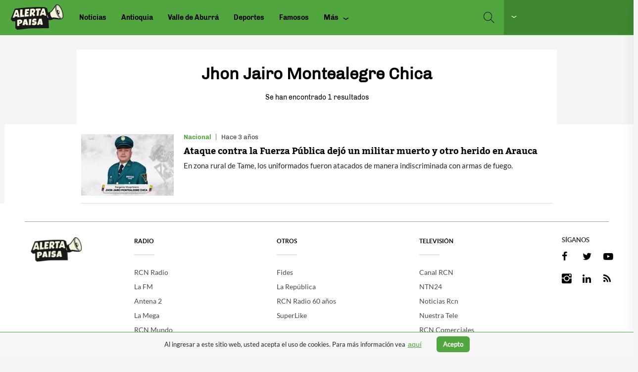

--- FILE ---
content_type: text/html; charset=UTF-8
request_url: https://www.alertapaisa.com/temas/jhon-jairo-montealegre-chica
body_size: 12065
content:
<!DOCTYPE html>
<html  lang="es" dir="ltr" prefix="og: http://ogp.me/ns#">
  <head>
        <meta charset="utf-8" />
<meta name="title" content="Jhon Jairo Montealegre Chica: Últimas Noticias de Jhon Jairo Montealegre Chica - Fotos y Videos" />
<meta property="fb:pages" content="263008843862400" />
<link rel="canonical" href="https://www.alertapaisa.com/temas/jhon-jairo-montealegre-chica" />
<meta name="twitter:card" content="summary_large_image" />
<meta name="author" content="Alerta Paisa" />
<meta name="geo.placename" content="Colombia" />
<meta name="genre" content="News" />
<meta name="robots" content="index,follow" />
<meta name="language" content="spanish" />
<meta name="googlebot" content="index" />
<meta name="googlebot" content="follow" />
<meta name="geo.region" content="CO" />
<meta property="fb:app_id" content="2249475585378268" />
<meta property="og:type" content="website" />
<meta name="twitter:title" content="Jhon Jairo Montealegre Chica | Alerta Paisa" />
<meta property="og:url" content="https://www.alertapaisa.com/temas/jhon-jairo-montealegre-chica" />
<meta name="twitter:creator" content="@AlertaPaisa" />
<link rel="image_src" href="https://www.alertapaisa.com/themes/custom/alerta_theme/images/img_social_share_default.jpg" />
<meta property="og:title" content="Jhon Jairo Montealegre Chica | Alerta Paisa" />
<meta name="keywords" content="Noticias de hoy, últimas noticias, noticias principales, noticias nacionales, radio en vivo, noticias de Colombia, rcn radio, noticias bogotá último minuto, últimas noticias" />
<meta name="twitter:url" content="https://www.alertapaisa.com/temas/jhon-jairo-montealegre-chica" />
<meta name="twitter:image" content="https://www.alertapaisa.com/themes/custom/alerta_theme/images/img_social_share_default.jpg" />
<meta property="og:image" content="https://www.alertapaisa.com/themes/custom/alerta_theme/images/img_social_share_default.jpg" />
<meta property="og:image:secure_url" content="https://www.alertapaisa.com/themes/custom/alerta_theme/images/img_social_share_default.jpg" />
<meta name="Generator" content="Drupal 8 (https://www.drupal.org)" />
<meta name="MobileOptimized" content="width" />
<meta name="HandheldFriendly" content="true" />
<meta name="viewport" content="width=device-width, initial-scale=1.0" />
<script>function euCookieComplianceLoadScripts(category) {}</script>
<style>div#sliding-popup, div#sliding-popup .eu-cookie-withdraw-banner, .eu-cookie-withdraw-tab {background: #f7f7f7} div#sliding-popup.eu-cookie-withdraw-wrapper { background: transparent; } #sliding-popup h1, #sliding-popup h2, #sliding-popup h3, #sliding-popup p, #sliding-popup label, #sliding-popup div, .eu-cookie-compliance-more-button, .eu-cookie-compliance-secondary-button, .eu-cookie-withdraw-tab { color: #ffffff;} .eu-cookie-withdraw-tab { border-color: #ffffff;}</style>
<script type="application/ld+json">{"@context":"https://schema.org","@type":"BreadcrumbList","itemListElement":[{"@type":"ListItem","position":1,"name":"Inicio","item":"https://www.alertapaisa.com/"},{"@type":"ListItem","position":2,"name":"Jhon Jairo Montealegre Chica","item":"https://www.alertapaisa.com/temas/jhon-jairo-montealegre-chica"}]}</script>
<script type="application/ld+json">{"@context":"https://schema.org","@type":"Organization","name":"Alerta Paisa","url":"https://www.alertapaisa.com","logo":{"@type":"ImageObject","url":"https://www.alertapaisa.com/themes/custom/alerta_theme/images/img_social_share_default.jpg","width":600,"height":600},"sameAs":["https://www.facebook.com/alerta.paisa/","https://twitter.com/AlertaPaisa"]}</script>
<link rel="shortcut icon" href="/themes/custom/alerta_theme/favicon.ico" type="image/vnd.microsoft.icon" />
<link rel="delete-form" href="/taxonomy/term/13702/delete" />
<link rel="edit-form" href="/taxonomy/term/13702/edit" />
<link rel="devel-load" href="/devel/taxonomy_term/13702" />
<link rel="devel-render" href="/devel/taxonomy_term/13702/render" />
<link rel="devel-definition" href="/devel/taxonomy_term/13702/definition" />
<link rel="devel-solr" href="/devel/taxonomy_term/13702/solr" />
<link rel="token-devel" href="/taxonomy/term/13702/devel/token" />
<link rel="display" href="/taxonomy/term/13702/manage-display" />

    <title>Jhon Jairo Montealegre Chica: Últimas Noticias de Jhon Jairo Montealegre Chica - Fotos y Videos</title>
    <link rel="apple-touch-icon" sizes="180x180" href="/themes/custom/alerta_theme/images/apple-touch-icon.png">
    <link rel="icon" type="image/png" sizes="32x32" href="/themes/custom/alerta_theme/images/favicon-32x32.png">
    <link rel="icon" type="image/png" sizes="16x16" href="/themes/custom/alerta_theme/images/favicon-16x16.png">
    <link rel="mask-icon" href="/themes/custom/alerta_theme/images/safari-pinned-tab.svg" color="#e5444e">
    <link rel="manifest" href="/themes/custom/alerta_theme/site.webmanifest">
    <meta name="msapplication-TileColor" content="#e5444e">
    <meta name="theme-color" content="#3FB214">
    <style media="all">
@import url("/core/modules/system/css/components/align.module.css?t6afxu");
@import url("/core/modules/system/css/components/fieldgroup.module.css?t6afxu");
@import url("/core/modules/system/css/components/container-inline.module.css?t6afxu");
@import url("/core/modules/system/css/components/clearfix.module.css?t6afxu");
@import url("/core/modules/system/css/components/details.module.css?t6afxu");
@import url("/core/modules/system/css/components/hidden.module.css?t6afxu");
@import url("/core/modules/system/css/components/item-list.module.css?t6afxu");
@import url("/core/modules/system/css/components/js.module.css?t6afxu");
@import url("/core/modules/system/css/components/nowrap.module.css?t6afxu");
@import url("/core/modules/system/css/components/position-container.module.css?t6afxu");
@import url("/core/modules/system/css/components/progress.module.css?t6afxu");
@import url("/core/modules/system/css/components/reset-appearance.module.css?t6afxu");
@import url("/core/modules/system/css/components/resize.module.css?t6afxu");
@import url("/core/modules/system/css/components/sticky-header.module.css?t6afxu");
@import url("/core/modules/system/css/components/system-status-counter.css?t6afxu");
@import url("/core/modules/system/css/components/system-status-report-counters.css?t6afxu");
@import url("/core/modules/system/css/components/system-status-report-general-info.css?t6afxu");
@import url("/core/modules/system/css/components/tablesort.module.css?t6afxu");
@import url("/core/modules/system/css/components/tree-child.module.css?t6afxu");
@import url("/modules/contrib/rcnradiocross_covid19/css/rcnradiocross-covid19.css?t6afxu");
@import url("/modules/contrib/rcnradiocross_covid19/css/rcnradiocross-covid19-vaccines.css?t6afxu");
@import url("/core/assets/vendor/jquery.ui/themes/base/core.css?t6afxu");
@import url("/core/assets/vendor/jquery.ui/themes/base/tabs.css?t6afxu");
@import url("/core/modules/views/css/views.module.css?t6afxu");
@import url("/modules/contrib/eu_cookie_compliance/css/eu_cookie_compliance.css?t6afxu");
@import url("/core/assets/vendor/jquery.ui/themes/base/theme.css?t6afxu");
@import url("/libraries/video-js/video-js.min.css?t6afxu");
@import url("/libraries/video-js/plugins/videojs.ads.css?t6afxu");
@import url("/libraries/video-js/plugins/videojs.ima.css?t6afxu");
@import url("/modules/contrib/rcnradiocross_player/assets/build/css/style.css?t6afxu");
</style>
<style media="all">
@import url("/core/themes/classy/css/components/node.css?t6afxu");
@import url("/themes/custom/alerta_theme/dist/css/style.css?t6afxu");
</style>

    
<!--[if lte IE 8]>
<script src="/core/assets/vendor/html5shiv/html5shiv.min.js?v=3.7.3"></script>
<![endif]-->


            <!-- Begin comScore Tag -->
      <script>  
        var _comscore = _comscore || [];
        _comscore.push({
          c1: "2", c2: "14444496",
          options: {
            enableFirstPartyCookie: true,
            bypassUserConsentRequirementFor1PCookie: true
          }
        });
        (function () {
          var s = document.createElement("script"), el = document.getElementsByTagName("script")[0]; s.async = true;
          s.src = "https://sb.scorecardresearch.com/cs/14444496/beacon.js";
          el.parentNode.insertBefore(s, el);
        })();
     </script>
    <!-- <noscript>
       <img src="https://sb.scorecardresearch.com/p?c1=2&c2=14444496&cs_ucfr=1&cv=3.9.1&cj=1">
     </noscript> -->
     <!-- End comScore Tag -->
          
          <!-- Google Tag Manager -->
      <script async src="https://securepubads.g.doubleclick.net/tag/js/gpt.js"></script>
      <script>(function(w,d,s,l,i){w[l]=w[l]||[];w[l].push({'gtm.start':
              new Date().getTime(),event:'gtm.js'});var f=d.getElementsByTagName(s)[0],
            j=d.createElement(s),dl=l!='dataLayer'?'&l='+l:'';j.async=true;j.src=
            'https://www.googletagmanager.com/gtm.js?id='+i+dl;f.parentNode.insertBefore(j,f);
        })(window,document,'script','dataLayer','GTM-5SCRJSF');</script>
      <!-- End Google Tag Manager -->
    
          <!-- Scripts Header-Bidding -->
      <style>
.Opta-penalties{display: none;}
</style>
<script type="text/javascript">
function e(e){var t=!(arguments.length>1&&void 0!==arguments[1])||arguments[1],c=document.createElement("script");c.src=e,t?c.type="module":(c.async=!0,c.type="text/javascript",c.setAttribute("nomodule",""));var n=document.getElementsByTagName("script")[0];n.parentNode.insertBefore(c,n)}function t(t,c,n){var a,o,r;null!==(a=t.marfeel)&&void 0!==a||(t.marfeel={}),null!==(o=(r=t.marfeel).cmd)&&void 0!==o||(r.cmd=[]),t.marfeel.config=n,t.marfeel.config.accountId=c;var i="https://sdk.mrf.io/statics";e("".concat(i,"/marfeel-sdk.js?id=").concat(c),!0),e("".concat(i,"/marfeel-sdk.es5.js?id=").concat(c),!1)}!function(e,c){var n=arguments.length>2&&void 0!==arguments[2]?arguments[2]:{};t(e,c,n)}(window,605,{} /*config*/);
</script>
<script src="https://jsc.mgid.com/site/758049.js" async></script>
<script>
    function disableAd() {
           const outOfPageContainers = document.querySelectorAll('.fueradepaginaclassremove');
        outOfPageContainers.forEach(function(el) {
            el.style.pointerEvents = "none";
        });
    }
    setTimeout(function() {
        disableAd();
    }, 4000);
</script>
<style>
body.page-node-type-article .region-content, body.page-node-type-live-blog .region-content {
background-color:transparent;
}
body.page-node-type-article .main-container {
background-color:transparent !important;
}
</style>
<script async src="https://pubads.g.doubleclick.net/gampad/live/ads?iu=/205320464/RCN_RADIO/AP/AVAP&description_url=%5Bplaceholder%5D&tfcd=0&npa=0&gdfp_req=1&unviewed_position_start=1&output=vast&env=vp&impl=s&correlator="></script>
<!-- Google tag (gtag.js) --> 

<script async src="https://www.googletagmanager.com/gtag/js?id=G-3ZVHZ3FQWD"></script> 

<script> window.dataLayer = window.dataLayer || []; function gtag(){dataLayer.push(arguments);} gtag('js', new Date()); gtag('config', 'G-3ZVHZ3FQWD'); </script>

<script>
  (function () {
    var script = document.createElement('script');
    script.src = 'https://unpkg.com/web-vitals@3/dist/web-vitals.iife.js';
    script.onload = function () {
      // When loading `web-vitals` using a classic script, all the public
      // methods can be found on the `webVitals` global namespace.
      webVitals.onCLS(console.log);
      webVitals.onFID(console.log);
      webVitals.onLCP(console.log);


      function sendToGoogleAnalytics({name, delta, value, id}) {
        // Assumes the global `gtag()` function exists, see:
        // https://developers.google.com/analytics/devguides/collection/ga4
        gtag('event', name, {
          // Built-in params:
          value: delta, // Use `delta` so the value can be summed.
          // Custom params:
          metric_id: id, // Needed to aggregate events.
          metric_value: value, // Optional.
          metric_delta: delta, // Optional.

          // OPTIONAL: any additional params or debug info here.
          // See: https://web.dev/debug-performance-in-the-field/
          // metric_rating: 'good' | 'needs-improvement' | 'poor',
          // debug_info: '...',
          // ...
        });
      }
      // When loading `web-vitals` using a classic script, all the public
      // methods can be found on the `webVitals` global namespace.
      webVitals.onCLS(sendToGoogleAnalytics);
      webVitals.onFID(sendToGoogleAnalytics);
      webVitals.onLCP(sendToGoogleAnalytics);
    };




    document.head.appendChild(script);
  })();
</script>

      <!-- End Scripts Header-Bidding -->
    
  </head>
  <body class="page-term-tags path-taxonomy navbar-is-fixed-top has-glyphicons">
          <!-- Google Tag Manager (noscript) -->
      <noscript><iframe src="https://www.googletagmanager.com/ns.html?id=GTM-5SCRJSF"
                        height="0" width="0" style="display:none;visibility:hidden"></iframe></noscript>
      <!-- End Google Tag Manager (noscript) -->
        <a href="#main-content" class="visually-hidden focusable skip-link">
      Pasar al contenido principal
    </a>
    <div id="firstPlayer" class="col-player">
    <div class="flex-player">
        <div id="player-div"></div>
        <div class="ds-player-content clearfix">
            <span class="btn-sidebar-player" onclick="openNav()">
                <i class="icon-a2-angle-down lfmf lfmf-down"></i>
            </span>
        </div>
    </div>
        <div id="audioSidenav" class="sidenav">
        <div class="side-content">
            <div class="title-sidebar">
                <span>
                    <h4>Está escuchando:</h4>
                </span>
                <div class="closebtn" onclick="closeNav()" style="cursor: pointer;">
                    <i class="lfmf lfmf-close"></i>
                </div>
            </div>
        <div class="text-dropdown">
              <p>Seleccione la señal de su ciudad</p>
            </div>
        <div class="dropdown">
              <div id="actualStation" class="select-station" type="button"
                  data-toggle="dropdown" aria-haspopup="true" aria-expanded="false">
                <i class="fa fa-angle-down" aria-hidden="true"></i>
              </div>
              <ul id="audioStations" class="dropdown-menu"
                  aria-labelledby="actualStation">
              </ul>
            </div>
            <div class="parrillaContainer">
                <div class="parrillaBody">
                    <div id="audioParrilla" class="audio-content">
                        <button class="ds-player-button inSideRight" aria-label="play radio">
                        </button>
                    </div>
                </div>
            </div>

            <div class="listen-rcn-mundo">
                <a href="http://www.rcnmundo.com/rcnradio" target="_blank" rel="nofollow">
                    Escuche todas nuestras emisoras en RCN Mundo
                </a>
            </div>
        </div>
    </div>

</div>
    <div id="content-wrapper">
        <div class="dialog-off-canvas-main-canvas" data-off-canvas-main-canvas>
              <header class="navbar navbar-default navbar-fixed-top" id="navbar" role="banner">
              <div class="container-fluid">
            <div class="navbar-header">
                          <button type="button" class="navbar-toggle collapsed" data-toggle="collapse" data-target="#navbar-collapse">
            <span class="sr-only">Toggle navigation</span>
            <span class="icon-bar"></span>
            <span class="icon-bar"></span>
            <span class="icon-bar"></span>
          </button>
                  <div class="region region-navigation">
          <a class="logo navbar-btn pull-left" href="/" title="Inicio" rel="home">
      <img src="/themes/custom/alerta_theme/logo.svg" alt="Icono ALerta Paisa" width="180" height="54"/>
    </a>
        <a class="name navbar-brand" href="/" title="Inicio" rel="home">Alerta Paisa</a>
    <nav role="navigation" aria-labelledby="block-headermenu-alerta-menu" id="block-headermenu-alerta">
            
  <h2 class="visually-hidden" id="block-headermenu-alerta-menu">Header menu</h2>
  

        
      <ul class="menu menu--header-menu nav">
                                <li>
          <a href="/" data-drupal-link-system-path="&lt;front&gt;">Noticias</a>
                        </li>
                                <li>
          <a href="/noticias/antioquia" data-drupal-link-system-path="taxonomy/term/3">Antioquia</a>
                        </li>
                                <li>
          <a href="/noticias/valle-aburra" data-drupal-link-system-path="taxonomy/term/3937">Valle de Aburrá</a>
                        </li>
                                <li>
          <a href="/noticias/deportes" data-drupal-link-system-path="taxonomy/term/7">Deportes</a>
                        </li>
                                <li>
          <a href="/noticias/famosos" data-drupal-link-system-path="taxonomy/term/5">Famosos</a>
                        </li>
                            </ul>
  

  </nav>
<section id="block-togglemain" class="block block-alerta-blocks block-toggle-main clearfix">
  
    

      <span class="main-more collapsed" data-toggle="collapse" data-target="#navbar-collapse"><i></i></span>
  </section>

<section id="block-togglesecondary-alerta" class="block block-lafm-blocks block-toggle-secondary clearfix">
  
    

      <span type="button" class="secondary-toggle collapsed" data-toggle="collapse" data-target="#secondary-collapse"><i class="lfmf lfmf-search"></i> </span>
  </section>


  </div>

      </div>

                    <div id="navbar-collapse" class="navbar-collapse collapse">
            <div class="region region-navigation-collapsible">
    <section id="block-fonttoolsblock-alerta" class="block block-lafm-blocks block-font-tools-block clearfix">
  
    

      <div class="font-tools form-group"><span class="tool decrease" data-limit="4" data-step="1"></span>
<span class="tool increase" data-limit="4" data-step="1"></span>
</div>

  </section>

<section class="views-exposed-form block block-views block-views-exposed-filter-blocksearch-results-page-1 clearfix" data-drupal-selector="views-exposed-form-search-results-page-1" id="block-search-results-exposed-form-block">
  
    

      <form action="/buscar" method="get" id="views-exposed-form-search-results-page-1" accept-charset="UTF-8">
  <div class="form--inline form-inline clearfix">
  <div class="form-item js-form-item form-type-textfield js-form-type-textfield form-item-search-api-fulltext js-form-item-search-api-fulltext form-no-label form-group">
  
  
  <input placeholder="¿Qué desea buscar?" data-drupal-selector="edit-search-api-fulltext" class="form-text form-control" type="text" id="edit-search-api-fulltext" name="search_api_fulltext" value="" size="30" maxlength="128" />

  
  
  </div>
<div data-drupal-selector="edit-actions" class="form-actions form-group js-form-wrapper form-wrapper" id="edit-actions"><button data-drupal-selector="edit-submit-search-results" class="button js-form-submit form-submit btn-info btn" type="submit" id="edit-submit-search-results" value="Apply" name="">Apply</button></div>

</div>

</form>

  </section>

<nav role="navigation" aria-labelledby="block-alerta-theme-main-menu-menu" id="block-alerta-theme-main-menu">
            <h2 class="sr-only" id="block-alerta-theme-main-menu-menu">Main navigation</h2>

      
      <ul class="menu menu--main nav navbar-nav">
                                <li>
          <a href="/noticias/antioquia" data-drupal-link-system-path="taxonomy/term/3">Antioquia</a>
                        </li>
                                <li>
          <a href="/noticias/valle-aburra" data-drupal-link-system-path="taxonomy/term/3937">Valle de Aburrá</a>
                        </li>
                                <li>
          <a href="/noticias/virales" data-drupal-link-system-path="taxonomy/term/4">Virales</a>
                        </li>
                                <li>
          <a href="/noticias/famosos" data-drupal-link-system-path="taxonomy/term/5">Famosos</a>
                        </li>
                                <li>
          <a href="/noticias/deportes" data-drupal-link-system-path="taxonomy/term/7">Deportes</a>
                        </li>
                                <li>
          <a href="/noticias/nacional" data-drupal-link-system-path="taxonomy/term/6">Nacional</a>
                        </li>
                                <li>
          <a href="/noticias/ofertas-de-empleo-medellin" data-drupal-link-system-path="taxonomy/term/7971">Empleo</a>
                        </li>
                            </ul>
  

  </nav>
<section id="block-site-sharing-alerta" class="block block-lafm-blocks block-site-sharing-block clearfix">
  
      <h2 class="block-title">Síganos</h2>
    

      <div class="block-share form-group"><ul class="share-link links"><li class="_"><a href="https://www.facebook.com/alerta.paisa/" class="facebook" target="_blank" rel="nofollow"></a></li><li class="_"><a href="https://twitter.com/AlertaPaisa" class="twitter" target="_blank" rel="nofollow"></a></li><li class="_"><a href="https://www.instagram.com/alertapaisarcn/" class="instagram" target="_blank" rel="nofollow"></a></li><li class="_"><a href="https://www.youtube.com/channel/UCnj2A_LNDcHHQCB38y1Btwg" class="youtube" target="_blank" rel="nofollow"></a></li></ul></div>

  </section>


  </div>

          <div class="menu-closer" data-toggle="collapse" data-target="#navbar-collapse"></div>
        </div>
      
                    <div id="secondary-collapse" class="navbar-collapse collapse">
            <div class="region region-secondary-navigation-collapsible">
    <section class="views-exposed-form block block-views block-views-exposed-filter-blocksearch-results-page-1 clearfix" data-drupal-selector="views-exposed-form-search-results-page-1" id="block-formularioexpuestosearch-resultspage-1">
  
    

      <form action="/buscar" method="get" id="views-exposed-form-search-results-page-1" accept-charset="UTF-8">
  <div class="form--inline form-inline clearfix">
  <div class="form-item js-form-item form-type-textfield js-form-type-textfield form-item-search-api-fulltext js-form-item-search-api-fulltext form-no-label form-group">
  
  
  <input placeholder="¿Qué desea buscar?" data-drupal-selector="edit-search-api-fulltext" class="form-text form-control" type="text" id="edit-search-api-fulltext" name="search_api_fulltext" value="" size="30" maxlength="128" />

  
  
  </div>
<div data-drupal-selector="edit-actions" class="form-actions form-group js-form-wrapper form-wrapper" id="edit-actions"><button data-drupal-selector="edit-submit-search-results" class="button js-form-submit form-submit btn-info btn" type="submit" id="edit-submit-search-results" value="Apply" name="">Apply</button></div>

</div>

</form>

  </section>


  </div>

        </div>
            <progress value="0" id="reading-indicator"></progress>
              </div>
      
    </header>

  
      <div class="container-fixed">
      
    </div>
    <div class="container-fixed-spacing"></div>
  
  <div class="ad-container">
        <div class="top-ad"></div>
  </div>
  <div role="main" class="container main-container js-quickedit-main-content">

        
    <div class="row row-no-padding">

                              <div class="col-sm-12">
              <div class="region region-header">
    

  </div>

          </div>
              
            
                  <section class="col-sm-12 scroll-articles">

                
                
                          <div id="main-content"></div>
            <div class="region region-content">
      <div class="block-region-top"><section class="block block-views block-views-blocksearch-results-tags clearfix">
  
    

      <div class="views-element-container form-group"><div class="view view-search-results view-id-search_results view-display-id-tags js-view-dom-id-8fd61ebaa34990bdbb56174733d009ae3b5ef7290124c13006db94f49da8c2a9">
  
    
  <div class="views-top">
              <div class="view-header">
          <div class="layout layout--onecol">
    <div  class="layout__region layout__region--content">
      
            <div class="field taxonomy-term-title field--name-taxonomy-term-title field--type-ds field--label-hidden field--item"><h1 class="tag-title">
  Jhon Jairo Montealegre Chica
</h1>
</div>
      
    </div>
  </div>

Se han encontrado 1 resultados
      </div>
      </div>
  
      <div class="view-content">
          <div class="views-row">
    
<article data-node-id="27052" role="article" class="node node-component node--type-article node--view-mode-search-result clearfix">
  <div class="node-content clearfix">
          <div class="node-image-wrapper">
        <a href="/noticias/nacional/ataque-contra-la-fuerza-publica-dejo-un-militar-muerto-y-otro-herido-en-arauca" rel="bookmark">
          
            <div class="field field-image field--name-field-image field--type-entity-reference field--label-hidden field--item"><div>
  
  
            <div class="field field-media-image field--name-field-media-image field--type-image field--label-hidden field--item">  <img src="https://files.alerta.rcnradio.com/alerta_paisa/public/styles/search_result/public/2022-05/jhon_jairo_montealegre_chica_0.jpg?j9aE_FGH7fB9BB66EZQwvhOHkmlPlIjB&amp;h=bba6a20b&amp;itok=3JIjwfmh" width="187" height="124" alt="Ataque contra la Fuerza Pública dejó un militar muerto y otro herido en Arauca" title="Ataque contra la Fuerza Pública dejó un militar muerto y otro herido en Arauca" decoding="async" loading="lazy" class="img-responsive" />


</div>
      
</div>
</div>
      
        </a>
      </div>
        <div class="node-content-wrapper ">
      <div class="node-compact-info">
        <div class="node-info">
          
            <div class="field field-section field--name-field-section field--type-entity-reference field--label-hidden field--item"><a href="/noticias/nacional" hreflang="es">Nacional</a></div>
      
          <div class="node-changed">3 años</div>
        </div>
      </div>
      <div class="node-text-content">
        <h2 class="node__title">
          <a href="/noticias/nacional/ataque-contra-la-fuerza-publica-dejo-un-militar-muerto-y-otro-herido-en-arauca" rel="bookmark"><span>Ataque contra la Fuerza Pública dejó un militar muerto y otro herido en Arauca</span>
</a>
        </h2>
        <a href="/noticias/nacional/ataque-contra-la-fuerza-publica-dejo-un-militar-muerto-y-otro-herido-en-arauca" rel="bookmark" class="node-summary">
          
            <div class="field body field--name-body field--type-text-with-summary field--label-hidden field--item"><p>En zona rural de Tame, los uniformados fueron atacados de manera indiscriminada con armas de fuego.</p>
</div>
      
        </a>
      </div>
    </div>
  </div>
</article>

  </div>




    </div>
  
      
          </div>
</div>

  </section>

</div>

  </div>

              </section>

                </div>
  </div>
      <footer class="footer" role="contentinfo">
        <div class="region region-footer">
    <section id="block-footerv1" class="block block-block-content block-block-contentddadcdae-ce79-4742-a96d-8cd0a5fb8e8d clearfix">
  
    

      
            <div class="field body field--name-body field--type-text-with-summary field--label-hidden field--item"><section class="block block-rcn-footer block-footer-menu-block clearfix" id="block-footermenublock"><div class="left-wrapper"><a aria-label="Alerta Tolima" class="ajax-link" href="https://www.alertatolima.com/" rel="nofollow" target="_blank"><img alt="Icono Alerta Tolima" height="160" src="/themes/custom/alerta_theme/images/alerta_ft.png" width="140" /></a></div>
<div class="rcn-footer-menu form-group">
<div class="sub-menu expanded dropdown form-group"><a class="dropdown-toggle" data-toggle="dropdown" href="https://www.rcnradio.com/">Radio</a>
<ul><li><a href="https://www.rcnradio.com/" rel="follow" target="_blank">RCN Radio</a></li>
<li><a href="https://www.lafm.com.co" rel="follow" target="_blank">La FM</a></li>
<li><a href="https://www.antena2.com" rel="follow" target="_blank">Antena 2</a></li>
<li><a href="https://www.lamega.com.co/" rel="follow" target="_blank">La Mega</a></li>
<li><a href="https://go.rcnmundo.com/" rel="follow" target="_blank">RCN Mundo</a></li>
<li><a href="https://www.alertabogota.com/" rel="follow" target="_blank">Alerta Bogotá</a></li>
<li><a href="https://www.alertacaribe.com/" rel="follow" target="_blank">Alerta Caribe</a></li>
<li><a href="https://www.alertapaisa.com/" rel="follow" target="_blank">Alerta Paisa</a></li>
<li><a href="https://www.alertatolima.com/" rel="follow" target="_blank">Alerta Tolima</a></li>
<li><a href="https://www.alertasantanderes.com/" rel="follow" target="_blank">Alerta Santander</a></li>
</ul></div>
<div class="sub-menu expanded dropdown form-group"><a class="dropdown-toggle" data-toggle="dropdown" href="http://www.fides.org.co/">Otros</a>
<ul><li><a href="https://www.fides.org.co/" rel="follow" target="_blank">Fides</a></li>
<li><a href="https://www.larepublica.co/" rel="follow" target="_blank">La República</a></li>
<li><a href="https://especiales.rcn.com.co/ebooks/la-radio-de-colombia/#laradiodecolombia/portada" rel="follow" target="_blank">RCN Radio 60 años</a></li>
<li><a href="https://www.superlike.com/" rel="follow" target="_blank">SuperLike</a></li>
</ul></div>
<div class="sub-menu expanded dropdown form-group"><a class="dropdown-toggle" data-toggle="dropdown" href="http://www.canalrcn.com/">Televisión</a>
<ul><li><a href="https://www.canalrcn.com" rel="follow" target="_blank">Canal RCN</a></li>
<li><a href="https://www.ntn24.com/" rel="follow" target="_blank">NTN24</a></li>
<li><a href="https://www.noticiasrcn.com/" rel="follow" target="_blank">Noticias Rcn</a></li>
<li><a href="https://www.canalrcn.com/" rel="follow" target="_blank">Nuestra Tele</a></li>
<li><a href="http://www.rcncomerciales.com/" rel="follow" target="_blank">RCN Comerciales</a></li>
<li><a href="https://www.rcnnovelas.com/" rel="follow" target="_blank">RCN Novelas</a></li>
</ul></div>
</div>
<div class="footer-social-networks">
<div class="social-network-title">
<h3>síganos</h3>
</div>
<div class="social-network-wrapper">
<div class="social-network-element elements-col-1">
        <a href="https://www.facebook.com/alerta.paisa/" class="facebook" rel="nofollow" target="_blank" aria-label="Fan page facebook"></a>
      </div>
<div class="social-network-element elements-col-2">
        <a href="https://twitter.com/AlertaPaisa" class="twitter" rel="nofollow" target="_blank" aria-label="Fan page twitter"></a>
      </div>
<div class="social-network-element elements-col-3">
        <a href="https://www.youtube.com/@alerta" class="youtube" rel="nofollow" target="_blank" aria-label="Canal de youtube"></a>
      </div>
<div class="social-network-element elements-col-1">
        <a href="https://www.instagram.com/alertapaisarcn/" class="instagram" rel="nofollow" target="_blank" aria-label="Fan page instagram"></a>
      </div>
<div class="social-network-element elements-col-2">
        <a href="https://www.linkedin.com/company/rcn-radio/" class="linkedin" rel="nofollow" target="_blank" aria-label="Fan page linkedin"></a>
      </div>
<div class="social-network-element elements-col-3">
        <a href="https://www.alertabogota.com/rss.xml" class="rss" rel="nofollow" target="_blank" aria-label="Feed de noticias Alerta Bogotá"></a>
      </div>
</div>
</div>
</section></div>
      
  </section>

<section id="block-footercopyright" class="block block-block-content block-block-content8c21349e-0f9c-4669-a32d-3324aacf0c16 clearfix">
  
    

      
            <div class="field body field--name-body field--type-text-with-summary field--label-hidden field--item"><div class="copyright-footer">
<div class="copyright">
<p>© 2025 RCN Radio. Todos los derechos reservados. Este es un sitio de la <a href="https://www.oal.com.co/" title="OAL">Organización Ardila Lülle</a></p>
<p>Contacto: Calle 37 # 13 A - 19</p>
<p>Teléfono: 3147070</p>
<p>Rcn Radio - Alerta Colombia</p>
</div>
<div class="links">
<ul><li><a href="https://www.rcnradio.com/legal/etica-empresarial" rel="nofollow" target="_blank">Política de Privacidad</a></li>
<li><a href="https://www.rcnradio.com/atencionaloyente/" rel="nofollow" target="_blank">Atención al Oyente</a></li>
<li><a href="https://www.rcnradio.com/legal/politica-de-proteccion-de-datos-personales" rel="nofollow" target="_blank">Protección de Datos Personales </a></li>
<li><a href="https://www.rcnradio.com/legal/ley-1712-de-2014-ley-de-transparencia-y-del-derecho-de-acceso-la-informacion-publica" rel="nofollow" target="_blank">Ley 1712 de 2014 </a></li>
</ul></div>
</div>
</div>
      
  </section>


  </div>

        <div class="footer-ad">
        </div>
    </footer>
  
  </div>

    </div>
    
    <script type="application/json" data-drupal-selector="drupal-settings-json">{"path":{"baseUrl":"\/","scriptPath":null,"pathPrefix":"","currentPath":"taxonomy\/term\/13702","currentPathIsAdmin":false,"isFront":false,"currentLanguage":"es"},"pluralDelimiter":"\u0003","ajaxPageState":{"libraries":"ads_header_bidding\/header_bidding.library,alerta_theme\/bootstrap-scripts,alerta_theme\/global-js,alerta_theme\/global-styling,alerta_top_music_pages\/alerta-paisa-widgets,antena2_segment\/segment,bootstrap\/popover,bootstrap\/tooltip,classy\/node,core\/html5shiv,eu_cookie_compliance\/eu_cookie_compliance,lafm_blocks\/font_tools,lafm_sections\/content_loader,rcn_ads_dfp\/ads.library,rcnra_authors\/change-name,rcnradiocross_covid19\/rcnradiocross-covid19,rcnradiocross_player\/mediastream,rcnradiocross_player\/player_costructor,system\/base,views\/views.ajax,views\/views.module","theme":"alerta_theme","theme_token":null},"ajaxTrustedUrl":{"\/buscar":true},"hb":{"config":{"page_wapper":"#content-wrapper","class_destroy":".dialog-off-canvas-main-canvas","class_dynamic_ads":".footer"}},"segmentAnalytics":{"writeKey":"NbDHJ1KWsT2kzrFfnX2ciaeJ8cnXfZxc","GAClientID":"782798014.1734618542","segmentEnable":1,"category":"Jhon Jairo Montealegre Chica","author":"Antena2","source_url":"https:\/\/www.alertapaisa.com\/temas\/jhon-jairo-montealegre-chica","referer":null,"description":null,"tags":null,"format":null,"is_sponsored":false,"attachment_counts":null,"has_embed_media":false,"access_level":"public","word_count":null,"title":"Jhon Jairo Montealegre Chica","alias":"\/temas\/jhon-jairo-montealegre-chica"},"rcn_ads":{"ad_entities":{"seccion_barra_intermedia_1":{"id":"43","uuid":"1e9dda6c-d90a-4b3c-a9a4-a3a8b1ade9fc","langcode":"es","name":"seccion_barra_intermedia_1","title_dfp":"\/205320464\/RCN_RADIO\/AP\/SAP\/BI1AP","defineOutOfPageSlot_dfp":"0","size_dfp":[[300,100],[320,350],[320,100],[300,50],[728,400],[850,350],[970,250],[320,50],[468,60],[970,90],[728,90],[990,90]],"id_div_dfp":"div-gpt-ad-1746822824042-0","type_dfp":"static","state_dfp":"1","created":"1747240707","changed":"1747240707","default_langcode":"1","field_segment":"section","config_space":{"is_active":1,"active_correlator":0,"add_css_class":"ads-center ads-title","type_dfp":"static","ads_space":"43","mode_type":"block","father_mode_data":"","mode_data":"","insideText":0,"num_char":"","out_in_pharagraph":0,"count_pharagraph":0,"num_pharagraph":"","active_movil":0,"father_mode_data_mobile":"","mode_data_mobile":"","insideText_mobile":0,"num_char_mobile":"","out_in_pharagraph_mobile":0,"count_pharagraph_mobile":0,"num_pharagraph_mobile":""}},"seccion_roba_pagina_1":{"id":"45","uuid":"7669230b-c743-4894-b6bd-ea714df79702","langcode":"es","name":"seccion_roba_pagina_1","title_dfp":"\/205320464\/RCN_RADIO\/AP\/SAP\/RP1AP","defineOutOfPageSlot_dfp":"0","size_dfp":[[300,50],[300,100],[300,250],[320,50],[320,100]],"id_div_dfp":"div-gpt-ad-1746822909624-0","type_dfp":"static","state_dfp":"1","created":"1747240781","changed":"1747240781","default_langcode":"1","field_segment":"section","field_size_mapping":"boton_estricto","config_space":{"is_active":1,"active_correlator":0,"add_css_class":"ads-center ads-title","type_dfp":"static","ads_space":"45","mode_type":"block","father_mode_data":"","mode_data":"","insideText":0,"num_char":"","out_in_pharagraph":0,"count_pharagraph":0,"num_pharagraph":"","active_movil":0,"father_mode_data_mobile":"","mode_data_mobile":"","insideText_mobile":0,"num_char_mobile":"","out_in_pharagraph_mobile":0,"count_pharagraph_mobile":0,"num_pharagraph_mobile":""}},"seccion_fuera_de_pagina":{"id":"49","uuid":"f4e455b7-911a-432b-a79b-5dfee560f509","langcode":"es","name":"seccion_fuera_de_pagina","title_dfp":"\/205320464\/RCN_RADIO\/AP\/SAP\/FPAP","defineOutOfPageSlot_dfp":"1","size_dfp":0,"id_div_dfp":"div-gpt-ad-1746822789431-0","type_dfp":"dynamic","state_dfp":"1","created":"1747240945","changed":"1747240945","default_langcode":"1","field_segment":"section","config_space":{"is_active":1,"active_correlator":0,"add_css_class":"fueradepaginaclassremove","type_dfp":"dynamic","ads_space":"49","mode_type":null,"father_mode_data":"","mode_data":"","insideText":0,"num_char":"","out_in_pharagraph":0,"count_pharagraph":0,"num_pharagraph":"","active_movil":0,"father_mode_data_mobile":"","mode_data_mobile":"","insideText_mobile":0,"num_char_mobile":"","out_in_pharagraph_mobile":0,"count_pharagraph_mobile":0,"num_pharagraph_mobile":""}}},"ads_class":{"seccion_barra_superior":{"id":"42","uuid":"f423359d-ee2b-4dfa-aa71-ea97edfd6d12","langcode":"es","name":"seccion_barra_superior","title_dfp":"\/205320464\/RCN_RADIO\/AP\/SAP\/BSAP","defineOutOfPageSlot_dfp":"0","size_dfp":[[1030,90],[320,50],[970,90],[728,90],[1030,400],[300,250],[300,100],[320,250],[1030,170],[990,300],[990,90],[320,200],[300,50],[320,100]],"id_div_dfp":"div-gpt-ad-1746822712369-0","type_dfp":"static","state_dfp":"1","created":"1747240673","changed":"1753821250","default_langcode":"1","field_segment":"section","field_size_mapping":"barra_sup","config_space":{"is_active":1,"active_correlator":0,"add_css_class":"ads-center-barra","type_dfp":"static","ads_space":"42","mode_type":"class","father_mode_data":".ad-container","mode_data":".top-ad","insideText":0,"num_char":"","out_in_pharagraph":0,"count_pharagraph":0,"num_pharagraph":"","active_movil":0,"father_mode_data_mobile":null,"mode_data_mobile":null,"insideText_mobile":null,"num_char_mobile":null,"out_in_pharagraph_mobile":null,"count_pharagraph_mobile":null,"num_pharagraph_mobile":null}},"seccion_barra_intermedia_2":{"id":"44","uuid":"26ae86a9-e4cb-46c2-bd00-ad018c600f25","langcode":"es","name":"seccion_barra_intermedia_2","title_dfp":"\/205320464\/RCN_RADIO\/AP\/SAP\/BI2AP","defineOutOfPageSlot_dfp":"0","size_dfp":[[320,100],[320,50],[300,100],[850,350],[300,50],[728,400],[320,350],[468,60],[970,90],[970,250],[728,90],[990,90]],"id_div_dfp":"div-gpt-ad-1746822855239-0","type_dfp":"static","state_dfp":"1","created":"1747240740","changed":"1747240740","default_langcode":"1","field_segment":"section","config_space":{"is_active":1,"active_correlator":0,"add_css_class":"ads-center ads-title","type_dfp":"static","ads_space":"44","mode_type":"class","father_mode_data":".block-region-ad-block","mode_data":".ads-scroll-barra","insideText":0,"num_char":"","out_in_pharagraph":0,"count_pharagraph":0,"num_pharagraph":"","active_movil":0,"father_mode_data_mobile":null,"mode_data_mobile":null,"insideText_mobile":null,"num_char_mobile":null,"out_in_pharagraph_mobile":null,"count_pharagraph_mobile":null,"num_pharagraph_mobile":null}},"seccion_roba_pagina_2":{"id":"46","uuid":"668d5d39-6362-4a07-9151-242381d904cb","langcode":"es","name":"seccion_roba_pagina_2","title_dfp":"\/205320464\/RCN_RADIO\/AP\/SAP\/RP2AP","defineOutOfPageSlot_dfp":"0","size_dfp":[[320,50],[300,100],[300,250],[300,50],[320,100]],"id_div_dfp":"div-gpt-ad-1746822940165-0","type_dfp":"static","state_dfp":"1","created":"1747240832","changed":"1747240832","default_langcode":"1","field_segment":"section","config_space":{"is_active":1,"active_correlator":0,"add_css_class":"ads-center ads-title","type_dfp":"static","ads_space":"46","mode_type":"class","father_mode_data":".col-md-3","mode_data":".ads-scroll-boton","insideText":0,"num_char":"","out_in_pharagraph":0,"count_pharagraph":0,"num_pharagraph":"","active_movil":0,"father_mode_data_mobile":null,"mode_data_mobile":null,"insideText_mobile":null,"num_char_mobile":null,"out_in_pharagraph_mobile":null,"count_pharagraph_mobile":null,"num_pharagraph_mobile":null}}},"targeting":{"ads_level_1":"temas","ads_level_2":"jhon-jairo-montealegre-chica","ads_url":"\/temas\/jhon-jairo-montealegre-chica"},"config":{"page_wapper":"#content-wrapper","class_destroy":".dialog-off-canvas-main-canvas","class_dynamic_ads":".footer"}},"rcnradio_streaming":{"publisher":"Alerta Paisa","station_title":"Alerta Paisa","domain":"LAFM.COM.CO","site":"Alerta","source_src":"632cb4abaa9ace684913be97","source_player":"639c780d78bb94535d7718ac","sources_file":"https:\/\/files.alerta.rcnradio.com\/alerta_paisa\/public\/custom\/rcnradiocross_player\/jsonFiles\/station_alertapaisa_0.json?rpefKExoXu4c2sfCg2V9w9_mCMLi8pXv","programming_file":"\/lafm_programming\/programming"},"rcnradio_video":{"urlvideo":"https:\/\/www.rcnmundo.com\/wp-content\/themes\/rcnmundo\/videojs-ima-master\/examples\/autoplay\/vmap-alerta.xml","urlstreaming":null},"SSC":{"share":"\/social_share_counter\/share","page":"https:\/\/www.alertapaisa.com\/temas\/jhon-jairo-montealegre-chica","sticky":null},"eu_cookie_compliance":{"popup_enabled":true,"popup_agreed_enabled":false,"popup_hide_agreed":false,"popup_clicking_confirmation":true,"popup_scrolling_confirmation":false,"popup_html_info":"\u003Cdiv class=\u0022eu-cookie-compliance-banner eu-cookie-compliance-banner-info eu-cookie-compliance-banner--default\u0022\u003E\n  \u003Cdiv class=\u0022popup-content info eu-cookie-compliance-content\u0022\u003E\n    \u003Cdiv id=\u0022popup-text\u0022 class=\u0022eu-cookie-compliance-message\u0022\u003E\n      \u003Cp\u003EAl ingresar a este sitio web, usted acepta el uso de cookies. Para m\u00e1s informaci\u00f3n vea\u003C\/p\u003E\n\n              \u003Cbutton type=\u0022button\u0022 class=\u0022find-more-button eu-cookie-compliance-more-button\u0022\u003Eaqu\u00ed\u003C\/button\u003E\n          \u003C\/div\u003E\n\n    \n    \u003Cdiv id=\u0022popup-buttons\u0022 class=\u0022eu-cookie-compliance-buttons\u0022\u003E\n      \u003Cbutton type=\u0022button\u0022 class=\u0022agree-button eu-cookie-compliance-default-button\u0022\u003EAcepto\u003C\/button\u003E\n          \u003C\/div\u003E\n  \u003C\/div\u003E\n\u003C\/div\u003E","use_mobile_message":false,"mobile_popup_html_info":"\u003Cdiv class=\u0022eu-cookie-compliance-banner eu-cookie-compliance-banner-info eu-cookie-compliance-banner--default\u0022\u003E\n  \u003Cdiv class=\u0022popup-content info eu-cookie-compliance-content\u0022\u003E\n    \u003Cdiv id=\u0022popup-text\u0022 class=\u0022eu-cookie-compliance-message\u0022\u003E\n      \n              \u003Cbutton type=\u0022button\u0022 class=\u0022find-more-button eu-cookie-compliance-more-button\u0022\u003Eaqu\u00ed\u003C\/button\u003E\n          \u003C\/div\u003E\n\n    \n    \u003Cdiv id=\u0022popup-buttons\u0022 class=\u0022eu-cookie-compliance-buttons\u0022\u003E\n      \u003Cbutton type=\u0022button\u0022 class=\u0022agree-button eu-cookie-compliance-default-button\u0022\u003EAcepto\u003C\/button\u003E\n          \u003C\/div\u003E\n  \u003C\/div\u003E\n\u003C\/div\u003E","mobile_breakpoint":768,"popup_html_agreed":false,"popup_use_bare_css":false,"popup_height":"auto","popup_width":"100%","popup_delay":1000,"popup_link":"https:\/\/www.rcnradio.com\/legal\/etica-empresarial","popup_link_new_window":true,"popup_position":false,"popup_language":"es","store_consent":false,"better_support_for_screen_readers":false,"cookie_name":"","reload_page":false,"domain":"","popup_eu_only_js":false,"cookie_lifetime":100,"cookie_session":0,"disagree_do_not_show_popup":false,"method":"default","whitelisted_cookies":"","withdraw_markup":"\u003Cbutton type=\u0022button\u0022 class=\u0022eu-cookie-withdraw-tab\u0022\u003EOpciones de privacidad\u003C\/button\u003E\n\u003Cdiv class=\u0022eu-cookie-withdraw-banner\u0022\u003E\n  \u003Cdiv class=\u0022popup-content info eu-cookie-compliance-content\u0022\u003E\n    \u003Cdiv id=\u0022popup-text\u0022 class=\u0022eu-cookie-compliance-message\u0022\u003E\n      \u003Ch2\u003EWe use cookies on this site to enhance your user experience\u003C\/h2\u003E\n\u003Cp\u003EYou have given your consent for us to set cookies.\u003C\/p\u003E\n\n    \u003C\/div\u003E\n    \u003Cdiv id=\u0022popup-buttons\u0022 class=\u0022eu-cookie-compliance-buttons\u0022\u003E\n      \u003Cbutton type=\u0022button\u0022 class=\u0022eu-cookie-withdraw-button\u0022\u003EWithdraw consent\u003C\/button\u003E\n    \u003C\/div\u003E\n  \u003C\/div\u003E\n\u003C\/div\u003E","withdraw_enabled":false,"withdraw_button_on_info_popup":false,"cookie_categories":[],"enable_save_preferences_button":true,"fix_first_cookie_category":true,"select_all_categories_by_default":false},"bootstrap":{"forms_has_error_value_toggle":1,"modal_animation":1,"modal_backdrop":"true","modal_focus_input":1,"modal_keyboard":1,"modal_select_text":1,"modal_show":1,"modal_size":"","popover_enabled":1,"popover_animation":1,"popover_auto_close":1,"popover_container":"body","popover_content":"","popover_delay":"0","popover_html":0,"popover_placement":"right","popover_selector":"","popover_title":"","popover_trigger":"click","popover_trigger_autoclose":1,"tooltip_enabled":1,"tooltip_animation":1,"tooltip_container":"body","tooltip_delay":"0","tooltip_html":0,"tooltip_placement":"auto left","tooltip_selector":"","tooltip_trigger":"hover"},"views":{"ajax_path":"\/views\/ajax","ajaxViews":{"views_dom_id:8fd61ebaa34990bdbb56174733d009ae3b5ef7290124c13006db94f49da8c2a9":{"view_name":"search_results","view_display_id":"tags","view_args":"13702","view_path":"\/temas\/jhon-jairo-montealegre-chica","view_base_path":"buscar","view_dom_id":"8fd61ebaa34990bdbb56174733d009ae3b5ef7290124c13006db94f49da8c2a9","pager_element":0}}},"comscore_code":"14444496","cxense_code":"","user":{"uid":0,"permissionsHash":"545470fcf10cd4ae51faca5e6b8b72488e1b4e9ae65ba5463d9bf7f5a1dbaacc"}}</script>
<script src="/core/assets/vendor/domready/ready.min.js?v=1.0.8"></script>
<script src="/core/assets/vendor/jquery/jquery.min.js?v=3.2.1"></script>
<script src="/core/assets/vendor/underscore/underscore-min.js?v=1.8.3"></script>
<script src="/core/assets/vendor/jquery-once/jquery.once.min.js?v=2.2.0"></script>
<script src="/core/misc/drupalSettingsLoader.js?v=8.6.4"></script>
<script src="https://files.alerta.rcnradio.com/alerta_paisa/public/languages/es_feF9ymW9ovGO-GrNxjrni0QhvMhjpXEi-srDCq06vQk.js?null?t6afxu"></script>
<script src="/core/misc/drupal.js?v=8.6.4"></script>
<script src="/core/misc/drupal.init.js?v=8.6.4"></script>
<script src="/core/assets/vendor/jquery.ui/ui/data-min.js?v=1.12.1"></script>
<script src="/core/assets/vendor/jquery.ui/ui/disable-selection-min.js?v=1.12.1"></script>
<script src="/core/assets/vendor/jquery.ui/ui/form-min.js?v=1.12.1"></script>
<script src="/core/assets/vendor/jquery.ui/ui/labels-min.js?v=1.12.1"></script>
<script src="/core/assets/vendor/jquery.ui/ui/jquery-1-7-min.js?v=1.12.1"></script>
<script src="/core/assets/vendor/jquery.ui/ui/scroll-parent-min.js?v=1.12.1"></script>
<script src="/core/assets/vendor/jquery.ui/ui/tabbable-min.js?v=1.12.1"></script>
<script src="/core/assets/vendor/jquery.ui/ui/unique-id-min.js?v=1.12.1"></script>
<script src="/core/assets/vendor/jquery.ui/ui/version-min.js?v=1.12.1"></script>
<script src="/core/assets/vendor/jquery.ui/ui/focusable-min.js?v=1.12.1"></script>
<script src="/core/assets/vendor/jquery.ui/ui/ie-min.js?v=1.12.1"></script>
<script src="/core/assets/vendor/jquery.ui/ui/keycode-min.js?v=1.12.1"></script>
<script src="/core/assets/vendor/jquery.ui/ui/plugin-min.js?v=1.12.1"></script>
<script src="/core/assets/vendor/jquery.ui/ui/safe-active-element-min.js?v=1.12.1"></script>
<script src="/core/assets/vendor/jquery.ui/ui/safe-blur-min.js?v=1.12.1"></script>
<script src="/core/assets/vendor/jquery.ui/ui/widget-min.js?v=1.12.1"></script>
<script src="/modules/custom/alerta_top_music/modules/alerta_top_music_pages/js/alerta-top-music-pages.js?t6afxu"></script>
<script src="/modules/custom/antena2_segment/js/analytics.js?t6afxu"></script>
<script src="https://player.cdn.mdstrm.com/lightning_player/api.js" defer></script>
<script src="/themes/contrib/bootstrap/js/drupal.bootstrap.js?t6afxu"></script>
<script src="/themes/contrib/bootstrap/js/attributes.js?t6afxu"></script>
<script src="/themes/contrib/bootstrap/js/theme.js?t6afxu"></script>
<script src="/core/assets/vendor/jquery.ui/ui/widgets/tabs-min.js?v=1.12.1"></script>
<script src="/themes/custom/alerta_theme/js/global.js?t6afxu"></script>
<script src="/themes/custom/alerta_theme/bootstrap/assets/javascripts/bootstrap/affix.js?t6afxu"></script>
<script src="/themes/custom/alerta_theme/bootstrap/assets/javascripts/bootstrap/alert.js?t6afxu"></script>
<script src="/themes/custom/alerta_theme/bootstrap/assets/javascripts/bootstrap/button.js?t6afxu"></script>
<script src="/themes/custom/alerta_theme/bootstrap/assets/javascripts/bootstrap/carousel.js?t6afxu"></script>
<script src="/themes/custom/alerta_theme/bootstrap/assets/javascripts/bootstrap/collapse.js?t6afxu"></script>
<script src="/themes/custom/alerta_theme/bootstrap/assets/javascripts/bootstrap/dropdown.js?t6afxu"></script>
<script src="/themes/custom/alerta_theme/bootstrap/assets/javascripts/bootstrap/modal.js?t6afxu"></script>
<script src="/themes/custom/alerta_theme/bootstrap/assets/javascripts/bootstrap/tooltip.js?t6afxu"></script>
<script src="/themes/custom/alerta_theme/bootstrap/assets/javascripts/bootstrap/popover.js?t6afxu"></script>
<script src="/themes/custom/alerta_theme/bootstrap/assets/javascripts/bootstrap/scrollspy.js?t6afxu"></script>
<script src="/themes/custom/alerta_theme/bootstrap/assets/javascripts/bootstrap/tab.js?t6afxu"></script>
<script src="/themes/custom/alerta_theme/bootstrap/assets/javascripts/bootstrap/transition.js?t6afxu"></script>
<script src="/libraries/scrollmagic/ScrollMagic.min.js?t6afxu"></script>
<script src="https://imasdk.googleapis.com/js/sdkloader/ima3.js" defer></script>
<script src="/libraries/comscore/comscore.streaming.6.1.1.171219.min.js?v=6.1.1"></script>
<script src="/libraries/video-js/video.min.js?v=5.3.0"></script>
<script src="/libraries/video-js/plugins/videojs.ads.min.js?v=5.3.0"></script>
<script src="/libraries/video-js/plugins/videojs.ima.js?v=5.3.0"></script>
<script src="/modules/contrib/rcnradiocross_player/assets/build/js/player-rcn-lib.js?v=0.1.10" defer></script>
<script src="/modules/contrib/rcnradiocross_player/assets/build/js/player-rcn-streaming.js?v=2.0.5" defer></script>
<script src="/modules/contrib/rcnradiocross_player/assets/build/js/player-rcn-general.js?v=2.0.5" defer></script>
<script src="/modules/custom/lafm_sections/js/lafm-sections-content-loader.js?v=8.6.4"></script>
<script src="/core/assets/vendor/jquery.cookie/jquery.cookie.min.js?v=1.4.1"></script>
<script src="/modules/contrib/eu_cookie_compliance/js/eu_cookie_compliance.js?v=1"></script>
<script src="/themes/contrib/bootstrap/js/popover.js?t6afxu"></script>
<script src="/themes/contrib/bootstrap/js/tooltip.js?t6afxu"></script>
<script src="/core/assets/vendor/jquery-form/jquery.form.min.js?v=4.22"></script>
<script src="/core/misc/progress.js?v=8.6.4"></script>
<script src="/themes/contrib/bootstrap/js/misc/progress.js?t6afxu"></script>
<script src="/core/modules/responsive_image/js/responsive_image.ajax.js?v=8.6.4"></script>
<script src="/core/misc/ajax.js?v=8.6.4"></script>
<script src="/themes/contrib/bootstrap/js/misc/ajax.js?t6afxu"></script>
<script src="/core/modules/views/js/base.js?v=8.6.4"></script>
<script src="/core/modules/views/js/ajax_view.js?v=8.6.4"></script>
<script src="/themes/contrib/bootstrap/js/modules/views/ajax_view.js?t6afxu"></script>
<script src="/modules/custom/rcnra_authors/js/change-name.js?t6afxu"></script>
<script src="/modules/custom/lafm_blocks/js/font-tools.js?v=8.6.4"></script>
<script src="/modules/custom/rcn_ads_dfp/modules/ads_header_bidding/js/header-bidding-library.js?t6afxu"></script>
<script src="//www.googletagservices.com/tag/js/gpt.js"></script>
<script src="/libraries/when-in-viewport/dist/whenInViewport.min.js?v=1.3"></script>
<script src="/modules/custom/rcn_ads_dfp/js/ads-library.js?t6afxu"></script>


  </body>
</html>


--- FILE ---
content_type: text/html; charset=utf-8
request_url: https://www.google.com/recaptcha/api2/aframe
body_size: 267
content:
<!DOCTYPE HTML><html><head><meta http-equiv="content-type" content="text/html; charset=UTF-8"></head><body><script nonce="E3f1wbvtJepJx1jWkArpDw">/** Anti-fraud and anti-abuse applications only. See google.com/recaptcha */ try{var clients={'sodar':'https://pagead2.googlesyndication.com/pagead/sodar?'};window.addEventListener("message",function(a){try{if(a.source===window.parent){var b=JSON.parse(a.data);var c=clients[b['id']];if(c){var d=document.createElement('img');d.src=c+b['params']+'&rc='+(localStorage.getItem("rc::a")?sessionStorage.getItem("rc::b"):"");window.document.body.appendChild(d);sessionStorage.setItem("rc::e",parseInt(sessionStorage.getItem("rc::e")||0)+1);localStorage.setItem("rc::h",'1764315421346');}}}catch(b){}});window.parent.postMessage("_grecaptcha_ready", "*");}catch(b){}</script></body></html>

--- FILE ---
content_type: text/css
request_url: https://www.alertapaisa.com/core/modules/system/css/components/fieldgroup.module.css?t6afxu
body_size: 172
content:
/**
 * @file
 * Fieldgroup border reset.
 */

.fieldgroup {
  border-width: 0;
  padding: 0;
}


--- FILE ---
content_type: text/css
request_url: https://www.alertapaisa.com/modules/contrib/rcnradiocross_covid19/css/rcnradiocross-covid19.css?t6afxu
body_size: 1370
content:
@font-face {
  font-family: 'Montserrat';
  src: url("../fonts/Montserrat-Regular.eot");
  src: local("Montserrat Regular"),
  local("Montserrat-Regular"),
  url("../fonts/Montserrat-Regular.eot?#iefix") format("embedded-opentype"),
  url("../fonts/Montserrat-Regular.woff2") format("woff2"),
  url("../fonts/Montserrat-Regular.woff") format("woff"),
  url("../fonts/Montserrat-Regular.svg#Montserrat-Regular") format("svg");
  font-weight: normal;
  font-style: normal;
}

@font-face {
  font-family: 'Montserrat';
  src: url("../fonts/Montserrat-Bold.eot");
  src: local("Montserrat Bold"),
  local("Montserrat-Bold"),
  url("../fonts/Montserrat-Bold.eot?#iefix") format("embedded-opentype"),
  url("../fonts/Montserrat-Bold.woff2") format("woff2"),
  url("../fonts/Montserrat-Bold.woff") format("woff"),
  url("../fonts/Montserrat-Bold.svg#Montserrat-Bold") format("svg");
  font-weight: bold;
  font-style: normal;
}

@font-face {
  font-family: 'Montserrat';
  src: url("../fonts/Montserrat-SemiBold.eot");
  src: local("Montserrat SemiBold"),
  local("Montserrat-SemiBold"),
  url("../fonts/Montserrat-SemiBold.eot?#iefix") format("embedded-opentype"),
  url("../fonts/Montserrat-SemiBold.woff2") format("woff2"),
  url("../fonts/Montserrat-SemiBold.woff") format("woff"),
  url("../fonts/Montserrat-SemiBold.svg#Montserrat-SemiBold") format("svg");
  font-weight: 600;
  font-style: normal;
}

.block-covid19block .covid19 {
  background: #2f2f2f;
  border-top: 1px solid #000;
  border-bottom: 1px solid #000;
  padding: 15px;
  margin: 20px auto;
  border-radius: 6px;
}

.block-covid19block .covid19 .wraper-desktop {
  display: block;
}

.block-covid19block .covid19 .flex-top {
  display: flex;
  justify-content: space-between;
}

.block-covid19block .covid19 .flex-top h1 {
  color: #c9c9c9;
  font-size: 30px;
  font-family: "Montserrat";
  font-weight: bold;
  margin: 0;
  text-transform: capitalize;
}

.block-covid19block .covid19 .flex-top h2 {
  font-size: 12px;
  font-family: "Montserrat";
  font-weight: normal;
  color: #939292;
  margin: 4px 0px 20px 0px;
}

.block-covid19block .covid19 .flex-top .LinkGoMint a {
  color: #fff;
  font-family: "Montserrat";
  font-size: 12px;
  width: 180px;
  height: 40px;
  border: 1px solid #707070;
  text-align: center;
  border-radius: 25px;
  align-items: center;
  justify-content: center;
  display: flex;
}

.block-covid19block .covid19 .flex-bottom {
  display: flex;
}

.block-covid19block .covid19 .flex-bottom > div {
  width: 100%;
  border-right: 1px solid #707070;
  margin-right: 18px;
  height: 60px;
}

.block-covid19block .covid19 .flex-bottom > div:last-child {
  border: 0;
}

.block-covid19block .covid19 .flex-bottom p {
  font-family: "Montserrat";
  font-size: 14px;
  color: #fff;
  margin-bottom: -5px;
  font-weight: 600;
}

.block-covid19block .covid19 .flex-bottom span {
  font-family: "Montserrat";
  font-size: 36px;
  font-weight: 600;
}

.block-covid19block .covid19 .flex-bottom .red {
  color: #f00;
}

.block-covid19block .covid19 .flex-bottom .grenn {
  color: #66de30;
}

.block-covid19block .covid19 .flex-bottom .white {
  color: #fff;
}

.block-covid19block .covid19 .fuenteMap,
.block-covid19block .covid19 .fuenteMap a {
  color: #707070;
  font-size: 12px;
  font-family: "Montserrat";
  font-weight: 600;
  text-align: left;
}

.block-covid19block .covid19 .fuenteMap {
  letter-spacing: 0.3px;
  margin-top: 15px;
  margin-bottom: 5px;
}

.block-covid19block .covid19 .fuenteMap a {
  margin-left: 2.5px;
  margin-right: 2.5px;
}

.block-covid19block .covid19 .fuenteMap::before {
  content: " ";
  background-image: url(../images/bt-information.svg);
  border: 1px solid #4d4d4d;
  width: 22px;
  height: 22px;
  display: inline-block;
  vertical-align: middle;
  border-radius: 50%;
  text-align: center;
  margin-right: 9px;
  background-position: center 0px;
  background-size: 100%;
  background-repeat: no-repeat;
}

.flex-mobile-top, .content-mobile {
  display: none;
}

@media (max-width: 1024px) {
  .block-covid19block .covid19 {
    border-radius: 0;
  }

  .block-covid19block .covid19 .wraper-desktop {
    display: none;
  }

  .block-covid19block .covid19 .flex-mobile-top {
    display: flex;
    justify-content: space-between;
    flex-direction: row-reverse;
    padding-bottom: 0px;
    border-bottom: 1px solid #707070;
  }

  .block-covid19block .covid19 .flex-mobile-top .OpenClose {
    width: 33px;
    height: 33px;
    border: 1px solid #707070;
    background-color: black;
    display: block;
    border-radius: 50%;
    position: relative;
    display: flex;
    align-items: center;
    justify-content: center;
  }

  .block-covid19block .covid19 .flex-mobile-top .OpenClose::before {
    content: "";
    border-bottom: 1px solid #707070;
    position: absolute;
    width: 18px;
    transition: 0, 2s;
  }

  .block-covid19block .covid19 .flex-mobile-top .OpenClose::after {
    content: "";
    border-left: 1px solid #707070;
    position: absolute;
    width: 1px;
    height: 18px;
    transition: 0, 2s;
  }

  .block-covid19block .covid19 .flex-top h1 {
    font-size: 20px;
  }

  .block-covid19block .covid19 a[aria-expanded="true"]::after {
    display: none;
    transition: 0, 2s;
  }

  .block-covid19block .covid19 .flex-bottom {
    flex-direction: column;
  }

  .block-covid19block .covid19 .flex-bottom .death-last {
    padding-bottom: 7px;
    padding-top: 11px !important;
    border-bottom: 1px solid #707070 !important;
  }

  .block-covid19block .covid19 .flex-bottom > div {
    height: initial;
    border: 0;
    border-bottom: 1px solid #707070;
    padding-bottom: 7px;
    padding-top: 11px;
    margin-right: 0;
  }

  .block-covid19block .covid19 .flex-bottom > div:last-child {
    padding-top: 2px;
  }

  .content-mobile {
    font-family: "Montserrat";
    font-size: 12px;
    text-align: center;
    border-radius: 25px;
    display: flex;
    flex-direction: column;
  }

  .content-mobile .LinkGoMint a {
    color: #fff;
    width: 180px;
    height: 40px;
    border: 1px solid #707070;
    border-radius: 25px;
    padding: 11px;
    display: block;
    margin: 15px auto 7px;
  }
}


--- FILE ---
content_type: text/css
request_url: https://www.alertapaisa.com/modules/contrib/rcnradiocross_covid19/css/rcnradiocross-covid19-vaccines.css?t6afxu
body_size: 1086
content:

@font-face {
  font-family: 'merriweatherbold';
  src: url('../fonts/merriweather-bold-webfont.woff2') format('woff2'),
       url('../fonts/merriweather-bold-webfont.woff') format('woff');
  font-weight: normal;
  font-style: normal;

}

.bg-module {
  background: #3c3333;
  display: flex;
  justify-content: space-between;
  padding: 0 !important;
}
.bg-module::before {
  display: none !important;
}
.flex-initial {
  display: flex;
  flex-direction: column;
  justify-content: center;
  font-family: "merriweatherbold";
  font-weight: normal;
  font-size: 16px;
  color: white;
  padding: 0px 40px;
  position: relative;
  line-height: 35px;
  flex-shrink: 0;
}
.flex-initial::after {
  content: "";
  background: linear-gradient( 90deg, #2a2626 0%, #3c3333 100%);
  width: 13px;
  height: 100%;
  position: absolute;
  right: 0;
  border-left: 1px solid #574E4E;
}
.flex-initial a {
  color: white;
  font-size: 10px;
  font-family: "Montserrat";
  font-weight: bold;
  border: 1px solid white;
  border-radius: 20px;
  padding: 5px 10px;
}

.flex-initial a:hover {
  color: darkgray;
}

.column {
  display: flex;
  padding: 0px 15px 0px 0px;
  margin-top: 13px;
  margin-bottom: 13px;
  width: 100%;
}

.column i {
  background-repeat: no-repeat;
}
.column p {
  display: flex;
    flex-direction: column;
  font-family: "merriweatherbold";
  font-weight: normal;
  font-size: 12px;
  margin: 0;
  line-height: 1.2;
}
.element-right {
  display: flex;
  justify-content: start;
  width: 100%;
}
.column p span {
  font-size: 26px;
  font-family: "Montserrat";
  font-weight: bold;
}
.column .f14 {
  margin: 0;
  font-size: 14px;
}
.column i {
  width: 40px;
  height: 40px;
  margin: 0px 15px;
}
.red {
  color: #ff8474;
}
.red i{
  background-image: url(../images/icon-virus.svg);

}
.green {
  color: #a5f474;
  border-left: 1px dashed #574E4E;
}
.green i{
  background-image: url(../images/icon-recuperados.svg);

}
.gray {
  color: #bbbfb8;
  border-left: 1px dashed #574E4E;
}
.gray i{
  background-image: url(../images/icon-fall.svg);
}
.blue {
  color: #91eeff;
  border-left: 1px dashed #574E4E;
}
.blue i{
  background-image: url(../images/icon-vac.svg);
}

@media (max-width: 1024px) {
  .block-covid19-vaccines-block {
    margin: 0px -15px;
  }
  .bg-module {
    flex-direction: column;
  }
  .bg-module .flex-initial{
    padding:15px 11px;
    flex-direction: row;
    justify-content: space-between;
    border-bottom: 2px solid #574E4E;
    line-height: 22px;
  }
  .label-link {
    flex-shrink: 0;
  }
  .element-right {
    display:initial;
  }
  .flex-initial::after {
    content: "";
    background: linear-gradient(
180deg
 , #2a2626 0%, #3c3333 100%);
    width: 100%;
    height: 12px;
    bottom: -13px;
    right: 0;
  }
   .column{
    flex-direction: column;
    padding: 0px 11px 0px 11px;
    float: left;
    width: auto;
  }
  .column:last-child {
    padding-right: 0;
  }
  .column i {
    width: 30px;
    height: 35px;
    margin: 0px 0px 13px 0px;
    background-size: 100%;
  }
  .column p span {
    font-size: 16px;
  }
  .column .f14 {
    font-size: 10px;
}
}
@media (max-width: 373px) {
  .element-right {
    display: flex;
    overflow: scroll;
}
.column:last-child {
  padding-right: 15px;
}
}


--- FILE ---
content_type: text/css
request_url: https://www.alertapaisa.com/modules/contrib/rcnradiocross_player/assets/build/css/style.css?t6afxu
body_size: 2146
content:
@font-face{font-family:rcnradioplayer;src:url(../fonts/rcnradioplayer.eot);src:url(../fonts/rcnradioplayer.eot?#iefix) format("embedded-opentype"),url(../fonts/rcnradioplayer.woff) format("woff"),url(../fonts/rcnradioplayer.ttf) format("truetype"),url(../fonts/rcnradioplayer.svg#rcnradioplayer) format("svg");font-weight:400;font-style:normal}[data-icon]:before{content:attr(data-icon)}.icon-player-rcnradioplayer,.sidenav .dropdown-menu a:before,[class*=" icon-player-"]:before,[class^=icon-player-]:before,[data-icon]:before{font-family:rcnradioplayer!important;font-style:normal!important;font-weight:400!important;font-variant:normal!important;text-transform:none!important;speak:none;line-height:1;-webkit-font-smoothing:antialiased;-moz-osx-font-smoothing:grayscale}.icon-player-player:before{content:"\61"}.icon-player-pause:before{content:"\62"}.icon-player-angle-down:before{content:"\63"}.icon-player-close-main:before{content:"\64"}.icon-player-arrow-right:before{content:"\65"}.icon-player-external-link:before{content:"\66"}.icon-player-circle-o:before,.sidenav .dropdown-menu a:before{content:"\67"}.icon-player-dot-circle-o:before,.sidenav .dropdown-menu a:hover:before{content:"\68"}.ds-player-content{padding:10px 0}.btn-sidebar-player,.ds-player-button,.ds-player-text{display:inline-block;vertical-align:middle}.ds-player-button{padding:0 7px;border:0;background-color:transparent;line-height:14px;-moz-appearance:none;appearance:none;-webkit-appearance:none}.ds-player-button:hover{background-color:transparent;border-bottom:0}.ds-player-button:focus{outline:none}.ds-player-button span{font-size:28px}.ds-player-text h5{font-size:12px;margin-bottom:0;margin-top:0}.ds-player-text p{width:130px;white-space:nowrap;overflow:hidden;text-overflow:ellipsis}.btn-sidebar-player{font-size:18px;line-height:16px;cursor:pointer;padding:10px 10px 10px 0}.sidenav{max-width:420px;height:100%;width:100%;position:fixed;top:0;right:-440px;transition:.5s;overflow-y:hidden;overflow-x:hidden;padding-left:15px;padding-right:15px;background-color:#f6f6f6}.sidenav a{text-decoration:none;display:block;transition:.3s}.sidenav a:hover{color:#5c5c5c}.sidenav .side-content{height:100%;position:relative}.sidenav .title-sidebar{padding:15px 0;position:relative}.sidenav .title-sidebar span{display:inline-block;vertical-align:middle;width:83%}.sidenav .title-sidebar h4{font-size:18px;margin-top:0;margin-bottom:0}.sidenav .title-sidebar .closebtn{font-size:18px;line-height:11px;padding:15px;position:absolute;right:-12px;top:9px}.sidenav .text-dropdown p{font-size:14px;color:#8c8c8c;margin:10px auto 5px;text-align:center}.sidenav .select-station{font-size:14px;padding:0;cursor:pointer}.sidenav .select-station .icon-player-angle-down{float:right;font-size:24px;line-height:24px}.sidenav .dropdown{padding:15px;background-color:#fff;border-radius:7px;border-bottom:1px solid #ededed;margin-bottom:20px;box-shadow:0 1px 7px #ddd}.sidenav .dropdown .icon-player-angle-down{transform:rotate(0deg);transition:all .4s ease-in}.sidenav .dropdown.open{border-radius:7px 7px 0 0}.sidenav .open .icon-player-angle-down{transform:rotate(-180deg);transition:all .4s ease-in}.sidenav .dropdown-menu{width:100%;border-radius:0 0 7px 7px;box-shadow:none;border:none;margin-top:0;margin-left:0;max-height:75vh;overflow-y:scroll;box-shadow:0 1px 7px #ddd;padding-top:0}.sidenav .dropdown-menu a{font-size:16px;padding:15px;display:block;border-top:1px solid #ededed;text-transform:capitalize;cursor:pointer}.sidenav .dropdown-menu a:before{width:18px;height:18px;display:inline-block;border-radius:25px;margin-right:15px;vertical-align:middle}.sidenav .dropdown-menu a:hover{background-color:#f7f7f7}.sidenav .parrillaContainer{padding-bottom:15px;height:100%;background-color:#fff}.sidenav .parrillaContainer .titleh6{font-weight:600;font-size:12px;text-transform:uppercase;max-width:70px;text-align:center;padding:5px;border-radius:3px}.sidenav .forward-program{font-weight:700;text-transform:uppercase;margin:0 0 20px}.sidenav .forward-program:before{content:"";display:block;width:40px;height:2px;border-radius:2px;margin-bottom:7px}.sidenav .programa-actual{padding:15px;height:auto;overflow:hidden;margin-left:0;margin-right:0;border-radius:7px 7px 0 0}.sidenav .programa-actual a:nth-child(2){border-bottom:0;padding-bottom:0;padding-left:0;margin:0;clear:both}.sidenav .programa-actual a:nth-child(2) h3{font-size:32px;margin:0}.sidenav .programa-actual .left-hour{display:none}.sidenav .programa-actual .program-info{padding-left:0;padding-right:0;margin-bottom:15px;display:block;color:#fff}.sidenav .data-program{color:#fff}.sidenav .audio-content .inSideRight{cursor:pointer;border-bottom:0;padding:0;background-color:transparent}.sidenav .audio-content .inSideRight span{font-size:47px}.sidenav .audio-content h3{font-size:18px;margin-top:-2px;margin-bottom:5px}.sidenav .audio-content h4{font-size:15px;font-weight:400;text-transform:none;color:#c6c6c6;margin-top:5px;margin-bottom:5px}.sidenav .audio-content p{font-size:14px}.sidenav .listen-rcn-mundo{bottom:0;left:0;position:absolute;width:100%;padding:60px 15px 20px;text-align:center;font-size:14px;line-height:22px;background:linear-gradient(180deg,hsla(0,0%,100%,0) 0,#fff 30%)}.sidenav .listen-rcn-mundo .icon-player-external-link{line-height:12px}.sidenav .listen-rcn-mundo .button-schedule{border:1px solid;border-radius:20px;padding:7px 5px;margin-bottom:15px;text-transform:uppercase;font-size:11px}.sidenav .listen-rcn-mundo .button-schedule .icon-player-arrow-right{font-size:20px;line-height:10px;display:inline-block;vertical-align:text-bottom}.sidenav .listen-rcn-mundo .linkRCNmundo{margin:0 40px}.sideRightScroll{max-height:45vh;overflow-y:scroll;padding:15px 15px 90px}.sideRightScroll a span{display:inline-block;vertical-align:top}.sideRightScroll a .left-hour{margin-top:-2px;text-align:right}.sideRightScroll a .program-info{border-left:1px solid #ebebeb;padding-bottom:35px}.sideRightScroll a .program-info h3:before{content:"";display:inline-block;width:11px;height:11px;border-radius:11px;margin-left:-21px;margin-right:8px}.sideRightScroll::-webkit-scrollbar-track{box-shadow:inset 0 0 3px hsla(0,0%,73%,.459);background-color:#f5f5f5;border-radius:10px}.sideRightScroll::-webkit-scrollbar{width:4px;background-color:#f5f5f5}.sideRightScroll::-webkit-scrollbar-thumb{border-radius:10px;background-color:#000}.streamingAds{max-width:480px;width:100%;position:fixed;right:10px;transition:all .4s ease-out}.streamingAdsHide{visibility:hidden;transition:visibility 1s;transition-delay:2s}.ima-fullscreen-div{display:none!important}@media only screen and (min-device-width:375px) and (max-device-width:812px) and (-webkit-device-pixel-ratio:3) and (orientation:landscape){.sidenav .parrillaBody{height:70vh;overflow-y:scroll}.sideRightScroll{max-height:100%}}@media (max-width:320px){.hidden-320{display:none}.ds-player-text p{width:60px}.sidenav .title-sidebar span{width:80%}.sidenav .parrillaBody{height:70vh;overflow-y:scroll}.sidenav .listen-rcn-mundo .linkRCNmundo{margin:0 20px}.sideRightScroll{max-height:100%}.programa-actual a:nth-child(2) h4,.programa-actual a:nth-child(2) p{display:none}}@media screen and (min-width:560px) and (max-width:820px){.sidenav .parrillaBody{height:70vh;overflow-y:scroll}.sideRightScroll{max-height:100%}}@media (min-width:768px){.ds-player-button span{font-size:38px}.ds-player-text p{width:180px}.sidenav{box-shadow:-5px 0 5px rgba(0,0,0,.15)}.sidenav .parrillaBody{height:auto}.sideRightScroll{max-height:65vh}}


--- FILE ---
content_type: application/javascript
request_url: https://www.alertapaisa.com/modules/custom/rcn_ads_dfp/js/ads-library.js?t6afxu
body_size: 4993
content:
(function($, Drupal) {
    'use strict';

    Drupal.behaviors.rcnAds = {
        attach: function(context, settings) {
            window.countAds = window.countAds || {};
            var content = drupalSettings.rcn_ads.config;
            var content_destroy = $(content.class_destroy);
            content_destroy.once('destroy').each(function() {
                if (window.ajax_pagination === true) {
                    window.countAds = {};
                    Drupal.behaviors.rcnAds.clearAds(googletag);
                }
                window["ad_debugger"] = [];
                if (window.ads_load === undefined) {
                    Drupal.behaviors.rcnAds.loadAds(googletag);
                    // Executed when load page
                    Drupal.behaviors.rcnAds.addDivDynamic();
                    Drupal.behaviors.rcnAds.loadAdsDynamic(googletag);
                    // staticas pero vienen con clases
                    Drupal.behaviors.rcnAds.addDivClass();
                    Drupal.behaviors.rcnAds.loadAdsXClass(googletag)
                    Drupal.behaviors.rcnAds.scrollAds(googletag);
                    Drupal.behaviors.rcnAds.generalTargeting(googletag);
                    window.ads_load = true;
                }
            });
        },

        clearAds: function(googletag) {
            var googletag = googletag || {};
            googletag.cmd = googletag.cmd || [];
            googletag.pubads().clear();
            googletag.destroySlots();
            delete window.ads_load;
            var content = drupalSettings.rcn_ads.config;
            var data = $(content.page_wapper).find('.ads-static');
            $(data).each(function() {
                var div = $("<div>");
                div.addClass($(this).attr('class'));
                $(this).replaceWith($(div));
            });
        },

        scrollAds: function(googletag) {
            var googletag = googletag || {};
            googletag.cmd = googletag.cmd || [];

            $(window).scroll(function() {
                Drupal.behaviors.rcnAds.loadAds(googletag);
                Drupal.behaviors.rcnAds.addDivClass();
                Drupal.behaviors.rcnAds.loadAdsXClass(googletag);
            });
        },

        loadGallery: function(googletag) {
            var googletag = googletag || {};
            googletag.cmd = googletag.cmd || [];

            Drupal.behaviors.rcnAds.addDivClass();
            Drupal.behaviors.rcnAds.loadAdsXClass(googletag);

        },

        whenInViewport: function(element) {
            var response = false;
            $(element).whenInViewport(function() {
                response = true;
            });
            return response;
        },

        loadAds: function(googletag) {
            var googletag = googletag || {};
            googletag.cmd = googletag.cmd || [];
            var ad_entities = drupalSettings.rcn_ads.ad_entities;

            for (var ad_entity in ad_entities) {
                if (ad_entities[ad_entity].type_dfp == 'static' && ad_entities[ad_entity].config_space.mode_type == 'block') {
                    $('.' + ad_entities[ad_entity].name).each(function() {
                        if (Drupal.behaviors.rcnAds.addElementsBlock(this, ad_entities[ad_entity].name)) {
                            if (Drupal.behaviors.rcnAds.whenInViewport(this)) {
                                if ($(this).data('ads-view-static') === undefined) {
                                    if (Drupal.behaviors.rcnAds.validateExclution(this)) {
                                        var current_ad_id = Math.random().toString(36).substring(2);
                                        $(this).attr('id', current_ad_id);
                                        var slots_group = [];
                                        for (var slot_item in ad_entities[ad_entity].size_dfp) {
                                            if (ad_entities[ad_entity].size_dfp[slot_item] == 'fluid') {
                                                slots_group.push(
                                                    ad_entities[ad_entity].size_dfp[slot_item]
                                                );
                                            } else {
                                                slots_group.push([
                                                    parseInt(ad_entities[ad_entity].size_dfp[slot_item][0]),
                                                    parseInt(ad_entities[ad_entity].size_dfp[slot_item][1])
                                                ]);
                                            }
                                        }
                                        var name_mapping;
                                        if (ad_entities[ad_entity].field_size_mapping === undefined) {
                                            name_mapping = 'ninguno';
                                        } else {
                                            name_mapping = ad_entities[ad_entity].field_size_mapping;
                                        }
                                        var _correlation;
                                        if (ad_entities[ad_entity].config_space.active_correlator === 1) {
                                            _correlation = true;
                                        } else {
                                            _correlation = false;
                                        }

                                        Drupal.behaviors.rcnAds.printAd({
                                                'ad_entity': ad_entity,
                                                'ad_unit_path': ad_entities[ad_entity].title_dfp,
                                                'slots': slots_group,
                                                'opt_div': current_ad_id,
                                                'size_mapping': name_mapping,
                                                'correlation': _correlation
                                            },
                                            googletag
                                        );
                                        $(this).data('ads-view-static', 1);
                                    }
                                }
                            }
                        }
                    });
                }
            }
        },

        addDivDynamic: function() {
            if (drupalSettings.rcn_ads.ad_entities !== undefined) {
                var ad_entities = drupalSettings.rcn_ads.ad_entities;
                var content = drupalSettings.rcn_ads.config;
                var wrapper = $(content.page_wapper);
                if (wrapper.length) {
                    var page_wrapper = $(content.class_dynamic_ads);
                    page_wrapper.once('dynamic').each(function() {
                        var selectoCustom = $('<div id="div-dynamics">').prependTo($(this)).css('width', '1px').css('height', '1px');
                        for (var ad_entity in ad_entities) {
                            if (ad_entities[ad_entity].type_dfp == 'dynamic') {
                                var name_class = '.' + ad_entities[ad_entity].name;
                                if (selectoCustom.find(name_class).length === 0) {
                                    Drupal.behaviors.rcnAds.buildDiv('ads-dynamic ' + ad_entities[ad_entity].config_space.add_css_class, ad_entities[ad_entity].name, selectoCustom, true);
                                }
                            }
                        }
                    });
                }
            }
        },

        buildDiv: function(clases, name, selector, end, out) {
            var div = $("<div>");
            div.addClass(clases);
            div.data('element-id', name);
            var num_count = Drupal.behaviors.rcnAds.addListCount(name);
            div.data('num-ad-id', num_count);
            if (end) {
                if (out == true) {
                    $(div).insertAfter(selector);
                } else {
                    selector.append(div);
                }
            } else {
                selector.prepend(div);
            }
        },

        addElementsBlock: function(elem, name) {
            var response = true;
            if ($(elem).data('num-ad-id') == undefined && $(elem).data('element-id') == undefined) {
                var num_count = Drupal.behaviors.rcnAds.addListCount(name);
                $(elem).data('element-id', name);
                $(elem).data('num-ad-id', num_count);
            }
            return response;
        },

        addListCount: function(name_class) {
            var response = 0;
            if (window.countAds == undefined) {
                if (Drupal.behaviors.rcnAds.createNewElemCount(name_class, 1)) {
                    response = 1;
                }
            } else {
                for (const _name in window.countAds) {
                    if (_name == name_class) {
                        let num;
                        num = window.countAds[_name];
                        num++;
                        if (Drupal.behaviors.rcnAds.createNewElemCount(_name, num)) {

                            response = num;
                        }
                    }
                }

                if (response == 0) {
                    if (Drupal.behaviors.rcnAds.createNewElemCount(name_class, 1)) {
                        response = 1;
                    }
                }

            }
            return response;
        },

        createNewElemCount: function(name_class, value) {

            var response = false;
            if (window.countAds[name_class] = value) {
                response = true;
            }

            return response;
        },

        loadAdsDynamic: function(googletag) {
            var googletag = googletag || {};
            googletag.cmd = googletag.cmd || [];
            var ad_entities = drupalSettings.rcn_ads.ad_entities;
            $('.ads-dynamic').each(function() {

                if ($(this).data('ads-view-dinamic') === undefined) {
                    if (Drupal.behaviors.rcnAds.validateExclution(this)) {
                        var current_ad_id = Math.random().toString(36).substring(2);
                        $(this).attr('id', current_ad_id);
                        var id_ad = $(this).data('element-id');
                        var slots_group = [];

                        if (ad_entities[id_ad].defineOutOfPageSlot_dfp == 0) {
                            for (var slot_item in ad_entities[id_ad].size_dfp) {
                                if (ad_entities[id_ad].size_dfp[slot_item] == 'fluid') {
                                    slots_group.push(
                                        ad_entities[id_ad].size_dfp[slot_item]
                                    );
                                } else {
                                    slots_group.push([
                                        parseInt(ad_entities[id_ad].size_dfp[slot_item][0]),
                                        parseInt(ad_entities[id_ad].size_dfp[slot_item][1])
                                    ]);
                                }
                            }
                        }
                        var name_mapping;
                        if (ad_entities[id_ad].field_size_mapping === undefined) {
                            name_mapping = 'ninguno';
                        } else {
                            name_mapping = ad_entities[id_ad].field_size_mapping;
                        }


                        Drupal.behaviors.rcnAds.printAd({
                                'ad_entity': id_ad,
                                'ad_unit_path': ad_entities[id_ad].title_dfp,
                                'slots': slots_group,
                                'opt_div': current_ad_id,
                                'size_mapping': name_mapping,
                                'correlation': false
                            },
                            googletag
                        );
                        $(this).data('ads-view-dinamic', 1);
                    }
                }

            });

        },

        loadAdsXClass: function(googletag) {
            var googletag = googletag || {};
            googletag.cmd = googletag.cmd || [];
            if (drupalSettings.rcn_ads.ads_class !== undefined) {
                var ads_class = drupalSettings.rcn_ads.ads_class;
                $('.ads-static-css').each(function() {
                    if (Drupal.behaviors.rcnAds.whenInViewport(this)) {
                        if ($(this).data('ads-view-css') === undefined) {
                            if (Drupal.behaviors.rcnAds.validateExclution(this)) {
                                var current_ad_id = Math.random().toString(36).substring(2);
                                $(this).attr('id', current_ad_id);
                                var name_machine = $(this).data('element-id');
                                var slots_group = [];
                                for (var slot_item in ads_class[name_machine].size_dfp) {
                                    if (ads_class[name_machine].size_dfp[slot_item] == 'fluid') {
                                        slots_group.push(
                                            ads_class[name_machine].size_dfp[slot_item]
                                        );
                                    } else {
                                        slots_group.push([
                                            parseInt(ads_class[name_machine].size_dfp[slot_item][0]),
                                            parseInt(ads_class[name_machine].size_dfp[slot_item][1])
                                        ]);
                                    }
                                }
                                var name_mapping;
                                if (ads_class[name_machine].field_size_mapping === undefined) {
                                    name_mapping = 'ninguno';
                                } else {
                                    name_mapping = ads_class[name_machine].field_size_mapping;
                                }

                                var _correlation;
                                if (ads_class[name_machine].config_space.active_correlator === 1) {
                                    _correlation = true;
                                } else {
                                    _correlation = false;
                                }

                                Drupal.behaviors.rcnAds.printAd({
                                        'ad_entity': ads_class[name_machine].name,
                                        'ad_unit_path': ads_class[name_machine].title_dfp,
                                        'slots': slots_group,
                                        'opt_div': current_ad_id,
                                        'size_mapping': name_mapping,
                                        'correlation': _correlation
                                    },
                                    googletag
                                );
                                $(this).data('ads-view-css', 1);
                            }
                        }
                    }

                });
            }
        },

        addDivClass: function() {
            if (drupalSettings.rcn_ads.ads_class !== undefined) {
                var ads_class = drupalSettings.rcn_ads.ads_class;
                // Se define si es movil
                if (isMobile()) {
                    for (var ads in ads_class) {
                        if (ads_class[ads].config_space.active_movil == 1) {
                            if (ads_class[ads].config_space.mode_data_mobile != null) {
                                var class_find_mobile = ads_class[ads].config_space.mode_data_mobile;
                                var father_class_mobile = ads_class[ads].config_space.father_mode_data_mobile;
                                $(father_class_mobile).each(
                                    function() {
                                        var child = $(this).find(class_find_mobile);
                                        var classDefault = 'ads-static-css ads-viewport';
                                        if (IsWidget(child)) {
                                            classDefault += ' is-widget';
                                        }
                                        if (child.length > 0) {

                                            if (ads_class[ads].config_space.insideText_mobile == 1) {
                                                // Agrega los elementos que van dentro del texto
                                                if (child.find('.' + ads_class[ads].name).length === 0) {
                                                    var num_grupos = child.find('p');
                                                    var contador = 0;
                                                    var pos = null;
                                                    for (let i = 0; i < num_grupos.length; i++) {
                                                        var element = num_grupos[i];
                                                        contador = contador + $(element).text().length;
                                                        if (contador >= parseInt(ads_class[ads].config_space.num_char_mobile)) {
                                                            pos = i;
                                                            break;
                                                        }
                                                    }

                                                    if (pos != null) {
                                                        do {
                                                            var result = IsBlockquote(num_grupos, pos);
                                                            if (!result) {
                                                                if (ads_class[ads].config_space.out_in_pharagraph_mobile == 1) {
                                                                    Drupal.behaviors.rcnAds.buildDiv(
                                                                        classDefault + ' ' + ads_class[ads].name + ' ' + ads_class[ads].config_space.add_css_class,
                                                                        ads_class[ads].name,
                                                                        $(num_grupos[pos]),
                                                                        true,
                                                                        true);
                                                                } else {
                                                                    Drupal.behaviors.rcnAds.buildDiv(classDefault + ' ' + ads_class[ads].name + ' ' + ads_class[ads].config_space.add_css_class, ads_class[ads].name, $(num_grupos[pos]), true);
                                                                }
                                                            } else {
                                                                pos++;
                                                            }
                                                        } while (result);
                                                    }
                                                }
                                            } else {
                                                if (ads_class[ads].config_space.count_pharagraph_mobile == 1) {
                                                    if (child.find('.' + ads_class[ads].name).length === 0) {
                                                        var num_grupos = child.find('p');
                                                        var contador = 0;
                                                        var pos = null;
                                                        for (let i = 0; i < num_grupos.length; i++) {
                                                            var element = num_grupos[i];
                                                            if ((i + 1) == parseInt(ads_class[ads].config_space.num_pharagraph_mobile)) {
                                                                pos = i;
                                                                break;
                                                            }
                                                        }

                                                        if (pos != null) {
                                                            do {
                                                                var result = IsBlockquote(num_grupos, pos);

                                                                if (!result) {
                                                                    Drupal.behaviors.rcnAds.buildDiv(
                                                                        classDefault + ' ' + ads_class[ads].name + ' ' + ads_class[ads].config_space.add_css_class,
                                                                        ads_class[ads].name,
                                                                        $(num_grupos[pos]),
                                                                        true,
                                                                        true);

                                                                } else {
                                                                    pos++;
                                                                }
                                                            } while (result);
                                                        }

                                                    }
                                                } else {
                                                    // Agrega el elemento que tiene una posicion determinada
                                                    if (child.find('.' + ads_class[ads].name).length === 0) {
                                                        Drupal.behaviors.rcnAds.buildDiv(classDefault + ' ' + ads_class[ads].name + ' ' + ads_class[ads].config_space.add_css_class, ads_class[ads].name, $(child), false);
                                                    }
                                                }

                                            }
                                        }
                                    });
                            }
                        } else {
                            if (ads_class[ads].config_space.mode_data != null) {
                                var class_find = ads_class[ads].config_space.mode_data;
                                var father_class = ads_class[ads].config_space.father_mode_data;
                                $(father_class).each(function() {

                                    var child = $(this).find(class_find);
                                    var classDefault = 'ads-static-css ads-viewport';
                                    if (IsWidget(child)) {
                                        classDefault += ' is-widget';
                                    }

                                    if (child.length > 0) {

                                        if (ads_class[ads].config_space.insideText == 1) {
                                            // Agrega los elementos que van dentro del texto
                                            if (child.find('.' + ads_class[ads].name).length === 0) {
                                                var num_grupos = child.find('p');
                                                var contador = 0;
                                                var pos = null;
                                                for (let i = 0; i < num_grupos.length; i++) {
                                                    var element = num_grupos[i];
                                                    contador = contador + $(element).text().length;
                                                    if (contador >= parseInt(ads_class[ads].config_space.num_char)) {
                                                        pos = i;
                                                        break;
                                                    }
                                                }

                                                if (pos != null) {
                                                    do {
                                                        var result = IsBlockquote(num_grupos, pos);
                                                        if (!result) {
                                                            if (ads_class[ads].config_space.out_in_pharagraph == 1) {
                                                                Drupal.behaviors.rcnAds.buildDiv(
                                                                    classDefault + ' ' + ads_class[ads].name + ' ' + ads_class[ads].config_space.add_css_class,
                                                                    ads_class[ads].name,
                                                                    $(num_grupos[pos]),
                                                                    true,
                                                                    true);
                                                            } else {
                                                                Drupal.behaviors.rcnAds.buildDiv(classDefault + ' ' + ads_class[ads].name + ' ' + ads_class[ads].config_space.add_css_class, ads_class[ads].name, $(num_grupos[pos]), true);
                                                            }
                                                        } else {
                                                            pos++;
                                                        }
                                                    } while (result);
                                                }

                                            }
                                        } else {
                                            if (ads_class[ads].config_space.count_pharagraph == 1) {
                                                if (child.find('.' + ads_class[ads].name).length === 0) {
                                                    var num_grupos = child.find('p');
                                                    var contador = 0;
                                                    var pos = null;
                                                    for (let i = 0; i < num_grupos.length; i++) {
                                                        var element = num_grupos[i];
                                                        if ((i + 1) == parseInt(ads_class[ads].config_space.num_pharagraph)) {
                                                            pos = i;
                                                            break;
                                                        }
                                                    }

                                                    if (pos != null) {
                                                        do {
                                                            var result = IsBlockquote(num_grupos, pos);

                                                            if (!result) {
                                                                Drupal.behaviors.rcnAds.buildDiv(
                                                                    classDefault + ' ' + ads_class[ads].name + ' ' + ads_class[ads].config_space.add_css_class,
                                                                    ads_class[ads].name,
                                                                    $(num_grupos[pos]),
                                                                    true,
                                                                    true);

                                                            } else {
                                                                pos++;
                                                            }
                                                        } while (result);
                                                    }

                                                }
                                            } else {
                                                // Agrega el elemento que tiene una posicion determinada
                                                if (child.find('.' + ads_class[ads].name).length === 0) {
                                                    Drupal.behaviors.rcnAds.buildDiv(classDefault + ' ' + ads_class[ads].name + ' ' + ads_class[ads].config_space.add_css_class, ads_class[ads].name, $(child), false);
                                                }
                                            }

                                        }
                                    }
                                });
                            }
                        }
                    }

                } else {
                    for (var ads in ads_class) {
                        if (ads_class[ads].config_space.mode_data != null) {
                            var class_find = ads_class[ads].config_space.mode_data;
                            var father_class = ads_class[ads].config_space.father_mode_data;
                            $(father_class).each(function() {

                                var child = $(this).find(class_find);
                                var classDefault = 'ads-static-css ads-viewport';
                                if (IsWidget(child)) {
                                    classDefault += ' is-widget';
                                }

                                if (child.length > 0) {

                                    if (ads_class[ads].config_space.insideText == 1) {
                                        // Agrega los elementos que van dentro del texto
                                        if (child.find('.' + ads_class[ads].name).length === 0) {
                                            var num_grupos = child.find('p');
                                            var contador = 0;
                                            var pos = null;
                                            for (let i = 0; i < num_grupos.length; i++) {
                                                var element = num_grupos[i];
                                                contador = contador + $(element).text().length;
                                                if (contador >= parseInt(ads_class[ads].config_space.num_char)) {
                                                    pos = i;
                                                    break;
                                                }
                                            }

                                            if (pos != null) {
                                                do {
                                                    var result = IsBlockquote(num_grupos, pos);
                                                    if (!result) {
                                                        if (ads_class[ads].config_space.out_in_pharagraph == 1) {
                                                            Drupal.behaviors.rcnAds.buildDiv(
                                                                classDefault + ' ' + ads_class[ads].name + ' ' + ads_class[ads].config_space.add_css_class,
                                                                ads_class[ads].name,
                                                                $(num_grupos[pos]),
                                                                true,
                                                                true);
                                                        } else {
                                                            Drupal.behaviors.rcnAds.buildDiv(classDefault + ' ' + ads_class[ads].name + ' ' + ads_class[ads].config_space.add_css_class, ads_class[ads].name, $(num_grupos[pos]), true);
                                                        }
                                                    } else {
                                                        pos++;
                                                    }
                                                } while (result);
                                            }

                                        }
                                    } else {
                                        if (ads_class[ads].config_space.count_pharagraph == 1) {
                                            if (child.find('.' + ads_class[ads].name).length === 0) {
                                                var num_grupos = child.find('p');
                                                var contador = 0;
                                                var pos = null;

                                                for (let i = 0; i < num_grupos.length; i++) {
                                                    var element = num_grupos[i];
                                                    if ((i + 1) == parseInt(ads_class[ads].config_space.num_pharagraph)) {
                                                        pos = i;
                                                        break;
                                                    }
                                                }

                                                if (pos != null) {
                                                    do {
                                                        var result = IsBlockquote(num_grupos, pos);

                                                        if (!result) {
                                                            Drupal.behaviors.rcnAds.buildDiv(
                                                                classDefault + ' ' + ads_class[ads].name + ' ' + ads_class[ads].config_space.add_css_class,
                                                                ads_class[ads].name,
                                                                $(num_grupos[pos]),
                                                                true,
                                                                true);

                                                        } else {
                                                            pos++;
                                                        }
                                                    } while (result);
                                                }

                                            }
                                        } else {
                                            // Agrega el elemento que tiene una posicion determinada
                                            if (child.find('.' + ads_class[ads].name).length === 0) {
                                                Drupal.behaviors.rcnAds.buildDiv(classDefault + ' ' + ads_class[ads].name + ' ' + ads_class[ads].config_space.add_css_class, ads_class[ads].name, $(child), false);
                                            }
                                        }

                                    }
                                }
                            });
                        }
                    }
                }

            }
        },

        validateExclution: function(element) {
            var response = true;
            //evalua si tiene la clase
            if ($(element).hasClass('is-widget')) {
                $(element).removeClass("ads-title");
                response = false;
            } else {
                if (drupalSettings.rcn_ads.exclution_position !== undefined) {
                    var num_id = $(element).data('num-ad-id');
                    var name = $(element).data('element-id');
                    if (num_id !== undefined && name !== undefined) {
                        var list_exclution = drupalSettings.rcn_ads.exclution_position;
                        for (const _obj in list_exclution) {
                            for (const key in list_exclution[_obj]) {
                                if (name == key && num_id == list_exclution[_obj][key]) {
                                    $(element).css('display', 'none');
                                    response = false;
                                }
                            }
                        }
                    }
                }
            }

            return response;
        },

        printAd: function(item_ad, googletag) {
            var googletag = googletag || {};
            googletag.cmd = googletag.cmd || [];

            googletag.cmd.push(function() {
                var printSlot;
                if (item_ad.slots.length > 0) {
                    printSlot = googletag.defineSlot(
                        item_ad.ad_unit_path,
                        item_ad.slots,
                        item_ad.opt_div
                    );
                } else {
                    printSlot = googletag.defineOutOfPageSlot(
                        item_ad.ad_unit_path,
                        item_ad.opt_div
                    );
                }

                window["ad_debugger"].push({
                    ad_id: item_ad.ad_entity,
                    slot: printSlot,
                    info_ad: item_ad
                });

                if (drupalSettings.rcn_ads.targeting !== undefined) {
                    var targets = drupalSettings.rcn_ads.targeting;
                    for (var k in targets) {
                        printSlot.setTargeting(k, targets[k]);
                    }
                    printSlot.addService(googletag.pubads());
                }
                if (item_ad.size_mapping !== 'ninguno') {
                    var dataSize;
                    if (item_ad.size_mapping === 'boton') {
                        // Cargar botones
                        dataSize = googletag.sizeMapping()
                            .addSize([0, 0], [
                                [300, 250],
                                [300, 600],
                                [320, 100]
                            ]) // mobile sizes
                            .addSize([980, 200], [
                                [300, 250],
                                [300, 600],
                                [336, 280],
                                [120, 600],
                                [160, 600]
                            ]) // desktop sizes
                            .build();
                    } else if (item_ad.size_mapping === 'boton_estricto') {
                        // Cargar botones
                        dataSize = googletag.sizeMapping()
                            .addSize([0, 0], [
                                [300, 250]
                            ]) // mobile sizes
                            .addSize([980, 200], [
                                [300, 250]
                            ]) // desktop sizes
                            .build();
                    } else if (item_ad.size_mapping === 'barra') {
                        // Cargar barras
                        dataSize = googletag.sizeMapping()
                            .addSize([0, 0], [
                                [300, 50],
                                [300, 100],
                                [300, 500],
                                [320, 50],
                                [320, 100],
                                [320, 200]
                            ]) // mobile sizes
                            .addSize([980, 200], [
                                [990, 90],
                                [970, 90],
                                [990, 500],
                                [990, 300],
                                [1030, 90],
                                [728, 90]
                            ]) // desktop sizes
                            .build();
                        } else if (item_ad.size_mapping === 'barra_sup') {
                            // Cargar barras
                            dataSize = googletag.sizeMapping()
                                .addSize([0, 0], [
                                    [300, 50],
                                    [300, 100],
                                    [300, 250],
                                    [320, 50],
                                    [320, 100],
                                    [320, 200],                                    
                                    [320, 250]
                                ]) // mobile sizes
                                .addSize([980, 200], [
                                    [990, 90],
                                    [970, 90],
                                    [990, 300],
                                    [1030, 90],
                                    [728, 90],
                                    [1030, 170],
                                    [1030, 400],
                                    [990, 500],
                                    'fluid'
                                ]) // desktop sizes
                                .build();
                    } else if (item_ad.size_mapping === 'fijo_scroll') {
                        // Cargar fijo scroll
                        dataSize = googletag.sizeMapping()
                            .addSize([0, 0], [
                                [320, 50],
                                [320, 100],
                                [300, 50],
                                [300, 100]
                            ]) // mobile sizes
                            .addSize([980, 200], [
                                [990, 40]
                            ]) // desktop sizes
                            .build();
                    }else if (item_ad.size_mapping === 'votaciones') {
                        // Cargar fijo scroll
                        dataSize = googletag.sizeMapping()
                            .addSize([0, 0], [
                                [300, 100],
                                [320, 100],
                                [300, 250]
                            ]) // mobile sizes
                            .addSize([980, 200], [
                                [728, 90],
                                [990, 90],
                                [990, 300],
                                [1030, 400]
                            ]) // desktop sizes
                            .build();
                    }

                    printSlot.defineSizeMapping(dataSize);
                }

                googletag.pubads().enableSingleRequest();
                googletag.pubads().collapseEmptyDivs();
                googletag.enableServices();
                if (item_ad.correlation) {
                    googletag.pubads().refresh([printSlot], { changeCorrelator: true });
                }
                // googletag.pubads().enableLazyLoad({
                //   fetchMarginPercent: 50,  // Fetch slots within 5 viewports.
                //   renderMarginPercent: 50,  // Render slots within 2 viewports.
                //   mobileScaling: 2.0  // Double the above values on mobile.
                // });
                googletag.display(item_ad.opt_div);

            });

        },

        generalTargeting: function(googletag) {
            if (drupalSettings.rcn_ads.targeting !== undefined) {

                var googletag = googletag || {};
                var targets = drupalSettings.rcn_ads.targeting;
                for (var title in targets) {
                    googletag.pubads().setTargeting(title, targets[title]);
                    window[title] = targets[title];
                }
            }

            // Set segment targeting if segments exist in localStorage
            const segments = localStorage.getItem('gam_segment');
            if (segments && JSON.parse(segments).length > 0) {
                googletag.pubads().setTargeting('SEGMENT', JSON.parse(segments));
            }
        },

    };

    function IsBlockquote(array_elem, count) {
        var parientes = $(array_elem[count]).parent();
        return $(parientes).is("blockquote");
    }

    function IsWidget(child) {
        var response = false;
        if ($(child).hasClass('group-right')) {
            var elemWidget = $(child).find(".field--name-field-mge2019-enable-widget");
            if (elemWidget.length > 0 && elemWidget.data('is-widget') === undefined) {
                elemWidget.data("is-widget", 1);
                response = true;
            }
        }
        return response;
    }

    function isMobile() {
        var response = false;
        response = (typeof window.orientation !== "undefined") || (navigator.userAgent.indexOf('IEMobile') !== -1);
        return response;
    }


})(jQuery, window.Drupal);

--- FILE ---
content_type: application/javascript; charset=utf-8
request_url: https://fundingchoicesmessages.google.com/f/AGSKWxW0ufcI8wMTaGyx6o4EBfdKavnRLYX5wDfYdY61X-wpAkPxEzmMarBHVydwm3pRNUKOSP7824q9zJjo5vUsM-4LhfCjCIALUb6J4rR7qHnNKR1vR1Ok_Ltp_x-cfZcO34mo27Zj4vIWlaM30BCp2bhXG6aoyuWOuR0qDOwVoSkvAZzXct9zyg9EZRj1/_/ad/rectangle./adimage?/adchoices./adcommon?/xads.js
body_size: -1292
content:
window['eee398da-61d7-42da-8987-9e8dbdc35f94'] = true;

--- FILE ---
content_type: image/svg+xml
request_url: https://www.alertapaisa.com/themes/custom/alerta_theme/logo.svg
body_size: 5604
content:
<?xml version="1.0" encoding="UTF-8"?>
<svg id="Capa_1" xmlns="http://www.w3.org/2000/svg" xmlns:xlink="http://www.w3.org/1999/xlink" version="1.1" viewBox="0 0 694.7 339.6">
  <!-- Generator: Adobe Illustrator 29.5.1, SVG Export Plug-In . SVG Version: 2.1.0 Build 141)  -->
  <defs>
    <style>
      .st0 {
        fill: none;
      }

      .st1 {
        fill: #f5f3db;
      }

      .st2 {
        fill: #191919;
      }

      .st3 {
        clip-path: url(#clippath);
      }
    </style>
    <clipPath id="clippath">
      <rect class="st0" x="4" y="4.7" width="683.3" height="328.3"/>
    </clipPath>
  </defs>
  <g class="st3">
    <g>
      <path class="st2" d="M86,333v-1.1h-.5v-.5h-.6v-.5h-.5v-.5h-.5v-.5h-.5v-.5h-.6v-.5h-.5v-.5h-.5v-.5h-.5v-.5h-.5v-.5h-.5v-.5h-.5v-.5h-.5v-.5h-.5v-.5h-.5v-.5h-.5v-.5h-.5v-.5h-.5v-.5h-.5v-.5h-.6v-.5h-.5v-.5h-.5v-.5h-.5v-.5h-.6v-.5h-.5v-.5h-.5v-.5h-.5v-.5h-.5v-.5h-.5v-.5h-.5v-.5h-.5v-.5h-.5v-.5h-.5v-.5h-.5v-.5h-.5v-.5h-.5v-.5h-.5v-.5h-.5l-.6-2.9-.4-23.7c-.1-8.5-.3-16.8-.3-25.2,0-8.4-.2-16.8-.2-25.4s0-8.5-.1-12.6l-34.2,1.8-25.4-27L58.5,61.9l1.6-.2c2.1-.3,214.6-30.1,388.1-19.6l1.1.3,26.6,14.3,13.2,56.2c4.2-3,9.3-5,13.9-6.8,2.2-.9,4.5-1.7,6.4-2.6,8-3.7,18.1-9.1,25.3-17.4,10.9-12.5,20.4-26.7,29.6-40.4,5-7.4,10.1-15.1,15.4-22.4,7.9-10.9,17.2-20.7,31.6-18.1,3.7.7,7.8,2.3,12,5,24.4,15.3,37.9,42.7,47.9,67.4l.6,1.5c7.5,18.9,12.5,39.1,14.3,58.5,1.5,15.5,3.9,41.3-13.1,53.1-1.6,1.1-3.2,1.9-5.1,2.8-17.7,11.7-69,5.5-98.2.7-5.5-.9-11.2.2-16.5,3.2-26,14.8-48.9,11.6-58,9.3,1.3,19.6,4.1,94.9,4.5,104.3v2.9c.1,0-226.5,1.9-226.5,1.9-18.2.1-36.7,1.3-54.7,3.5l-91.6,10.8c-4.9.3-9.7.7-14.5,1l-26.7,1.9h.1Z"/>
      <path class="st1" d="M526,159.2c.3.4.5.9.7,1.3,1.4,2.4,3,4.7,4.9,6.8.9,1,1.8,2,2.8,3,1.8,1.7,3.7,3.4,5.6,4.9,1.4,1.1,3.1,2.3,5,2.4,2.4.1,4.4-1.7,6.5-2.6,2.2-.9,4.7-1.5,7.1-1.5s2.2.2,3.2.3c1.3.1,2.7.3,4.1.3,2.7.3,5.5.6,8.2.9,5.4.7,10.9,1.5,16.2,2.4,5.4.9,10.8,1.9,16.2,2.9,5.4,1,10.8,2.1,16.1,3.1,5.1.9,10.1,1.9,15.2,2.8.3,0,.7.1.9.2.9.1,1.8.3,2.8.5-.4-.3-.8-.7-1.1-1.1-.2-.2-.5-.4-.7-.6-.3-.3-.5-.5-.8-.7-7.4-6.6-14-14-19.8-22.1-1.4-1.9-2.8-4-4-6-.8-1.3-1.6-2.5-2.4-3.8-16.1-27.1-28.9-64.5-31.1-95.9-.1-2.3-.3-5.9-.3-8.2s-.3-8.8,0-12c-4.6,6.9-9.2,13.8-14,20.6-7.8,10.9-16,23-24.5,33.3-3.8,4.6-7.5,9.1-12.5,12.5-3.1,2.1-11.9,6.5-11.9,6.5,0,0-1,2.8-1.3,4.4-.4,1.9-.4,2.8-.5,4.6-.5,7,.3,14.2,2,21.1,1.6,6.8,4,13.6,7.6,19.7h0Z"/>
      <path class="st1" d="M477.8,154.5v.9c0,.3,0,.5,0,.7,0,.4,0,.8.1,1.2,0,.2,0,.5,0,.7.1.8.3,1.5.4,2.3.5,2.5,1.3,4.8,2.4,7.1.6,1.3,1.2,2.6,1.9,3.9.3.6.6,1.2,1,1.8,0,0,0,0,0,.1,0,.1.1.3.2.4,0,0,.1.2.1.3,0,.1.1.2.2.3.2.3.4.5.5.8.1.1.2.3.3.5.2.3.5.6.7.9,0,.1.2.2.3.3.2.2.4.4.6.7.5.5,1.1,1.1,1.6,1.5,0,0,.6.4.6.5l.5.3,4.6,2.6,2.6,1.5c-.2-.3-.4-.7-.7-1.1,0,0,0,0,0-.1-.9-1.5-1.8-3-2.6-4.5-.2-.4-.5-.8-.7-1.1-.2-.4-.5-.8-.7-1.2-.5-.9-1-1.8-1.6-2.7-.5-.8-.9-1.5-1.3-2.3-.8-1.4-1.5-2.8-2.2-4.3-.3-.8-.7-1.6-1-2.5-.3-.8-.5-1.6-.8-2.4,0,0,0-.1,0-.2,0-.2-.1-.3-.2-.5,0-.2-.1-.4-.1-.6-.3-1.1-.5-2.1-.8-3.2,0,0,0-.2,0-.3-.2-.8-.3-1.6-.5-2.4,0-.5-.2-.9-.3-1.3,0-.2,0-.5-.1-.7,0-.4-.2-.9-.3-1.3-.1-.8-.3-1.6-.5-2.4,0-.5-.1-.9-.2-1.3-.1-.9-.3-1.7-.4-2.6,0-.4-.1-.9-.2-1.3,0-.2,0-.4,0-.5-.1-.9-.3-1.9-.3-2.9-.3.5-.6.9-.9,1.4,0,0,0,.1-.1.2-.2.4-.4.8-.6,1.3,0,.1-.1.2-.1.3-.2.5-.3.9-.5,1.3,0,0,0,.1,0,.2-.1.5-.3.9-.4,1.4,0,0,0,.2,0,.3-.1.4-.2.8-.3,1.3,0,.2,0,.3,0,.5,0,.3,0,.7-.1,1,0,.3,0,.5,0,.9v4.2h.3Z"/>
      <path class="st1" d="M178.3,142.4l-22.2.7s.4-6.6.5-9.7c0-19.3,1.3-38.6,1.6-57.9,0-1.7-.3-3.5-.4-5.2l-29.6,1.7-2.4,98.2,50.9-4.7,1.7-23.3h0Z"/>
      <path class="st1" d="M250.1,159.8l25.6-3.2,2.4-26,6.5,7.1s11,14.4,14.9,22.3l23.9-12.6-20-27.8,2.2-1c5-3.2,9.1-7.4,12-12.6,2.6-4.6,4.3-10.5,4.6-16.3h-.7l.7-4.7c-.7-9.5-5.1-18.3-14.4-21.8-9-3.4-16.2-1.6-25.3-1.8l-23.3,2.7c-.7.5-9.5,92.8-9,95.6h0ZM282,83.4c20.3-5.2,20.3,17.2,9.7,24.8-3.9,2.8-11.5,1.9-11.5,1.9l1.8-26.7h0Z"/>
      <path class="st1" d="M340.3,154.5l26.2-3.1,6-68.2,18.9-.6.6-24-60.7,2.3-3.5,23.4h18.8c0-.1-6.3,70.1-6.3,70.1Z"/>
      <path class="st1" d="M241.2,137l-29.8,1.9,2.2-13.9,19.3-1.5,3.4-21.5-21.2,1.2,2.3-14.8,28.5-2.2-.9-21.8-53.2,2.5-8.1,97.9,53.9-4.5,3.6-23.3Z"/>
      <path class="st1" d="M440.3,58.8c-3-.3-24.2-.9-25.2-.1l-35.4,92.1,23.7-.4,4.7-12.1,28.2.9c2.6.9,2.9,8.7,3.2,11.3l26.5,1.6-22.8-92.1c-.7-1.1-1.8-.9-2.8-1h0ZM415.4,115.7l9-22.3,3.3-.9,5,23.1h-17.3Z"/>
      <path class="st1" d="M92.7,172.1l27.5-.9v-.2l-23.7-94.1c-.7-1.1-1.8-.8-2.9-.8-3.2,0-25.1,1.5-26.3,2.3l-36.9,100.1,24.6-2.8,4.9-13.2,29.3-1.9c2.8.7,3,8.8,3.3,11.5h.1ZM67.7,139.6l10-27.9,5.4-.8,5.2,26.5-20.5,2.1h0Z"/>
      <path class="st1" d="M149.4,243.5s.3-.5.5-.7c.4-.5.8-1.1,1.2-1.6.5-.7,1-1.5,1.4-2.3.5-.9,1-1.9,1.4-3,.7-2,1.3-4.2,1.5-6.5,0-.9.1-1.9.2-2.9v-2.1c0-.6,0-1.2-.1-1.8,0-.5-.1-1.1-.2-1.5,0-.5-.2-.9-.3-1.3,0-.4-.2-.8-.3-1.2-.1-.4-.2-.7-.3-1.1-.1-.3-.3-.6-.4-.9-.1-.3-.3-.7-.4-.9-.1-.2-.2-.5-.3-.7,0,0,0-.1,0-.2-.1-.3-.3-.6-.5-.9-.1-.3-.3-.5-.5-.7-.1-.3-.3-.5-.5-.7-.1-.2-.3-.5-.5-.7-.3-.3-.5-.7-.8-1.1-1.7-1.9-3.7-3.6-6.1-5-2.4-1.3-4.9-2.4-7.6-3.2-2.6-.7-5.4-1.3-8.3-1.5h-.3c-.8,0-1.6-.1-2.5-.1h-3.4c-1,0-2,0-3,.1-.5,0-.9,0-1.4.1-1.7.1-3.4.3-5.1.6-1.9.3-3.7.5-5.6.9-1.1.2-2.2.5-3.3.7-1.1.3-2.3.5-3.4.8-3.8,1-7.6,2.2-11.4,3.6v13.5c.1,4.5.1,8.9.1,13.4,0,8.5.1,16.9.2,25.2,0,8.3.2,16.7.3,25.1,8.8-.6,17.6-1.3,26.4-1.8,0-8.6-.1-17.2-.2-25.8,3-.3,6.1-.7,9.3-1.3,3.2-.7,6.2-1.5,9.2-2.6,1.6-.6,3.1-1.3,4.6-2,.3-.1.5-.3.8-.5.3-.1.5-.3.8-.5.3-.1.6-.3.9-.5.3-.2.6-.3.9-.5.1,0,.2-.1.3-.2.2-.1.3-.3.5-.3.3-.2.6-.4.9-.6.3-.2.6-.5.9-.7.3-.3.6-.5.9-.7.3-.3.7-.5.9-.8.3-.3.7-.6,1-.9.3-.3.7-.7,1-1.1.2-.2.3-.4.5-.6h-.1ZM129.3,233.7c-.6,1.2-1.3,2.2-2.4,3.2-1,.9-2.2,1.6-3.4,2.1-1.3.5-2.6.9-4,.9-.5,0-1.1,0-1.6.1h-1.6c.2-5.4.4-10.8.5-16.2.7-.3,1.6-.5,2.4-.7.9-.2,1.7-.3,2.5-.4,2.4-.2,4.4.3,5.9,1.5,1.6,1.2,2.3,3.1,2.3,5.5s-.3,2.7-.9,3.9h0Z"/>
      <path class="st1" d="M230.5,268.2c-.1-.6-.3-1.2-.5-1.9-.1-.6-.3-1.2-.5-1.9-.1-.6-.3-1.2-.5-1.9-.1-.6-.3-1.3-.5-1.9-.2-.6-.3-1.3-.5-1.9-.1-.6-.3-1.3-.5-1.9-.1-.6-.3-1.3-.5-1.9-.1-.6-.3-1.3-.5-1.9-.2-.6-.3-1.3-.5-1.9-.2-.6-.3-1.3-.5-1.9-.2-.6-.3-1.3-.5-1.9-.2-.6-.3-1.3-.5-1.9-.2-.6-.3-1.3-.5-1.9-.2-.6-.3-1.3-.5-1.9-.2-.6-.3-1.3-.5-1.9-.2-.6-.3-1.3-.5-1.9-.2-.6-.3-1.3-.5-1.9-.2-.6-.3-1.3-.5-1.9-.1-.6-.3-1.2-.5-1.8-.1-.6-.3-1.2-.5-1.8-.1-.6-.3-1.2-.5-1.8-.1-.6-.3-1.2-.5-1.8-.1-.6-.3-1.2-.5-1.8-1.3-4.7-2.6-9.5-4-14.2-1.3-4.8-2.6-9.5-4-14.3,0-.2-.1-.4-.1-.6s0-.2,0-.3c-9.8,1.1-19.7,2.1-29.5,3.3-.3,0-.5,0-.7,0-.3,0-.5,0-.7,0-.3,0-.5,0-.7,0-.2,0-.5,0-.7,0-.5,1.7-1.1,3.4-1.6,5.1h0v.2h0v.3h0v.6h0v.2h0c0,.3,0,.3,0,.5,0,.1,0,.2-.1.3,0,.1,0,.3-.1.4,0,.1,0,.3-.1.4,0,.1,0,.3-.1.5,0,.1,0,.3-.1.5-.4,1.4-.9,2.8-1.3,4.2-5.4,17.5-10.8,35-16,52.3-.1.4-.2.8-.3,1.1-.1.4-.2.7-.3,1.1s-.2.7-.3,1.1c-.1.4-.2.7-.3,1.1-.1.3-.2.7-.3,1.1-.1.3-.2.7-.3,1.1-.1.3-.2.7-.3,1.1,0,.3-.2.7-.3,1,0,.3-.2.7-.3,1,0,.1,0,.3-.1.4h28.9c0-.3.1-.7.3-1.1.1-.5.3-1.1.4-1.6.1-.5.3-1.1.4-1.7.1-.6.3-1.2.4-1.8.1-.7.3-1.3.5-1.9.1-.7.3-1.5.5-2.2.2-.8.4-1.6.5-2.4h9.8c1.1,0,2.2-.1,3.4-.1,1.1,4.2,2.2,8.4,3.2,12.6,4.8-.8,9.6-1.6,14.4-2.4.2,0,.4,0,.5,0,.2,0,.4,0,.5,0,.2,0,.4,0,.5,0,.2,0,.4,0,.5,0,.2,0,.4,0,.5,0,.2,0,.4,0,.5,0,.2,0,.4,0,.5,0,.2,0,.4,0,.5,0,.2,0,.4,0,.5,0,.1,0,.4,0,.5,0,.1,0,.4,0,.5,0,.1,0,.4,0,.5,0,.2,0,.4,0,.5,0,.2,0,.4,0,.5,0,.2,0,.4,0,.5,0,.2,0,.4,0,.5,0,.1,0,.4,0,.5,0,.2,0,.4,0,.5,0,.2,0,.4,0,.5,0,.1,0,.4,0,.5,0,.2,0,.4,0,.5,0,.2,0,.4,0,.5,0,.2,0,.4,0,.5,0,.2,0,.4,0,.5,0,.1,0,.3,0,.5,0-.1-.5-.3-1.1-.5-1.6-.1-.6-.3-1.2-.5-1.9l.6.8ZM197.7,246.6h-8.2c.3-1.5.7-3,1-4.6.2-1,.5-2,.7-3,.1-.7.3-1.5.5-2.2.1-.6.3-1.1.4-1.7.1-.5.2-.9.3-1.5,0-.4.2-.8.3-1.2,0-.3.1-.7.3-1.1,0-.3.1-.6.2-.9,0-.3.1-.6.2-.9,0-.3.1-.5.1-.7s0-.5.1-.7c0-.2,0-.4.1-.6,0-.2,0-.3.1-.5v-.3c0,.3.1.5.1.8.2.9.4,1.9.6,2.8.5,2.3.9,4.6,1.4,6.8.3,1.4.6,2.8.9,4.2.2,1,.4,2,.6,3,.1.6.3,1.1.3,1.7h-.4l.2.5Z"/>
      <path class="st1" d="M271.4,194.5s-.6,0-.9,0c-.3,0-.6,0-.9,0-.3,0-.6,0-.9,0-.3,0-.6,0-.9,0-.3,0-.6,0-.9,0-.3,0-.6,0-.9,0-5.5.5-11,1.1-16.5,1.6h-7.8v12.5h0v12.8c-.5,17.4-.9,34.8-1.4,52.2,5.1-.4,10.2-.9,15.2-1.3h8.9v-.4c0-.3,0-.7.1-1,0-.3,0-.7.1-1,0-.3,0-.7.1-1,0-.3,0-.7.1-1,0-.3,0-.7.1-1,0-.3,0-.7.1-1,0-.3,0-.7.1-1,0-.3,0-.7.1-1,0-.3,0-.7.1-1,0-.3,0-.7.1-1,0-.3,0-.7.1-1,0-.3,0-.7.1-1,0-.3,0-.7.1-1,0-.3,0-.7.1-1,0-.3,0-.7.1-1,0-.3,0-.7.1-1,0-.6.1-1.3.2-1.9.5-4.5,1-8.9,1.6-13.4,0-.3,0-.5,0-.9,0-.3,0-.7.1-1,0-.4,0-.8.1-1.2,0-.5.1-.9.1-1.4,0-.6.1-1.2.2-1.8,0-.8.2-1.6.3-2.4.1-1.4.3-2.8.5-4.2.3-2.8.7-5.6.9-8.3.2-1.7.4-3.4.6-5.1.1-1.1.3-2.2.4-3.4.1-.9.2-1.8.3-2.7,0-.8.2-1.6.3-2.4,0-.7.1-1.4.3-2.1,0-.7.1-1.3.2-2,0-.6.1-1.3.2-1.9,0-.6.1-1.1.2-1.7,0-.5.1-1.1.2-1.7,0-.5.1-1,.2-1.5h0v-.6h-.7c-.3,0-.7,0-1,0h-.4Z"/>
      <path class="st1" d="M340.8,246.4c.1-.9.2-1.9.3-2.9v-2.3c0-.6,0-1.2,0-1.8,0-.5-.1-1.1-.2-1.6,0-.5-.1-.9-.2-1.4,0-.4-.2-.8-.3-1.2,0-.1,0-.3-.1-.5,0-.2-.1-.4-.2-.6-.1-.3-.2-.7-.3-1.1-.1-.3-.3-.6-.4-.9-.1-.3-.3-.6-.4-.9-.1-.3-.3-.5-.5-.8-.1-.3-.3-.5-.5-.7-.1-.2-.3-.5-.5-.7-.1-.2-.3-.5-.5-.7,0,0-.1-.2-.2-.3,0-.1-.2-.2-.3-.3-.2-.2-.3-.4-.5-.5-1.5-1.4-3.2-2.6-5.2-3.5-2.4-1.1-5.1-1.7-8.2-1.8-.6,0-1.4,0-2.4,0-.9,0-2,0-3.1,0h-3.8c-.2,0-.4,0-.6,0-.2,0-.4,0-.6,0-.2,0-.4,0-.6-.1-.2,0-.4,0-.6-.1h-.3c-.1,0-.2,0-.3-.1-.2,0-.4-.1-.6-.2-.2,0-.4-.2-.6-.3-.2-.1-.4-.3-.5-.4,0,0-.1-.1-.2-.2-.1-.1-.2-.2-.3-.3-.3-.3-.4-.7-.5-1.1,0-.2,0-.4,0-.7,0-.5,0-.9.3-1.3,0-.2.2-.4.3-.6,0-.1.2-.2.3-.3.2-.2.4-.4.7-.5.2-.1.4-.3.7-.4.2,0,.4-.1.5-.3.2,0,.4-.2.6-.3.2,0,.4-.1.6-.2.2,0,.4-.1.6-.2.2,0,.4,0,.6-.1.2,0,.4,0,.6-.1.2,0,.4,0,.6-.1.2,0,.4,0,.6-.1h.6c.2,0,.4,0,.6,0h1.4c.8,0,1.4,0,2,0,2.8,0,5.5.1,8.4.7,2.8.5,5.5,1.2,8.2,2.1.5-3.7,1.1-7.4,1.6-11.1.6-4.2,1.2-8.5,1.8-12.6-1.7-.8-3.4-1.4-5.3-1.9-1.9-.5-3.8-.9-5.8-1.2-1-.1-2.1-.3-3.2-.3-.7,0-1.5-.1-2.2-.1h-9.4c-.2,0-.4,0-.6,0-.2,0-.4,0-.6,0-.2,0-.4,0-.6,0-.1,0-.3,0-.4,0h-.8c-.2,0-.4,0-.6.1-.2,0-.4,0-.6.1-.2,0-.4,0-.6.1-.2,0-.4.1-.6.1s-.3,0-.5.1h-.2c-.2,0-.4.1-.6.1s-.4.1-.6.2-.4.1-.6.2-.4.1-.6.2c-.2,0-.4.1-.6.2,0,0-.1,0-.2,0-.1,0-.3.1-.3.1-.2,0-.4.1-.6.3-.2,0-.4.2-.6.3-.2,0-.4.1-.6.3-.2,0-.4.2-.6.3-.1,0-.3.1-.5.3,0,0-.1,0-.2,0-.2.1-.4.2-.7.3-.3.1-.4.2-.7.3-.2,0-.4.2-.5.3h0c-.2.1-.4.3-.7.4-.2.1-.4.3-.7.4-.2.1-.4.3-.7.4-.2.1-.5.3-.7.4-.9.7-1.9,1.3-2.8,2.1-3.1,2.6-5.7,5.6-7.6,9.2,0,0,0,.1-.1.2-.2.3-.3.7-.5,1-.5.9-.9,1.9-1.2,2.9-.3.9-.6,1.9-.8,3-.2.8-.3,1.6-.4,2.5,0,.7-.1,1.5-.2,2.2v3.8c0,.5,0,1.1.1,1.6,0,.5.1.9.3,1.4,0,.5.2.9.3,1.3.1.5.3,1.1.5,1.7.9,2.8,2.4,5.2,4.2,7.2.9,1.1,2.1,1.9,3.2,2.8.2.1.4.2.5.3.1.1.4.2.5.3.2.1.4.2.5.3.2,0,.4.2.6.3.2,0,.4.2.6.3.2,0,.4.2.6.3h0c.1,0,.3.1.5.2.2,0,.4.1.6.2.2,0,.4.1.6.2.2,0,.4.1.6.2.2,0,.4,0,.6.1.2,0,.4,0,.6.1.2,0,.4,0,.6.1.2,0,.4,0,.6,0,.2,0,.4,0,.6,0,.2,0,.4,0,.6,0,.2,0,.4,0,.6,0h7.9c.2,0,.4,0,.6,0,.2,0,.4,0,.6,0,.1,0,.3,0,.5,0h.1c.2,0,.4,0,.6.1.2,0,.4,0,.6.1.2,0,.4.1.6.2.2,0,.4.1.5.2.2,0,.4.2.5.3.2.1.4.3.5.4.2.1.4.3.5.5.5.5.6,1.1.6,1.9,0,1.1-.4,1.9-1.1,2.5-.2.2-.5.3-.7.5s-.4.3-.7.4c-.2.1-.4.2-.6.3-.1,0-.3.1-.5.2h-.2c-.2,0-.4.1-.6.1s-.4.1-.6.1-.4,0-.6,0c-.2,0-.4,0-.6,0h-8.5c-.2,0-.4,0-.6,0-.2,0-.4,0-.6,0-.2,0-.4,0-.6,0-.2,0-.4,0-.6,0-.2,0-.4,0-.6,0-.2,0-.4,0-.6-.1-.2,0-.4,0-.6-.1-.2,0-.4,0-.6-.1-.2,0-.4,0-.6-.1-.2,0-.4,0-.6-.1h-.1c-.1,0-.3,0-.4-.1-.2,0-.4-.1-.6-.1s-.4-.1-.6-.1-.4-.1-.6-.1-.4-.1-.6-.1-.4-.1-.6-.2c-.2,0-.4-.1-.6-.2-.2,0-.4-.1-.6-.2-2.2-.8-4.2-1.7-6.1-2.8-.4,3-.9,5.9-1.3,8.9,0,.3,0,.6-.1.9,0,.3,0,.5-.1.8-.6,4.4-1.3,8.9-1.9,13.3,0,0,.1,0,.2,0,.2,0,.4.2.6.3.2,0,.4.2.6.3,1.3.5,2.6,1.1,4.1,1.7.4.2.9.3,1.3.5.2,0,.4.1.6.2.2,0,.4.1.6.2.2,0,.4.1.6.2.2,0,.4.1.6.2.2,0,.4.1.6.2.2,0,.4.1.6.2.2,0,.4.1.6.2.2,0,.4.1.6.2.2,0,.3.1.5.2.2,0,.4.1.6.2.2,0,.4.1.6.2.2,0,.4.1.6.2.2,0,.4.1.6.2.2,0,.4.1.6.2.2,0,.4.1.6.1s.4,0,.6.1c.2,0,.4,0,.6.1.2,0,.4,0,.6.1.2,0,.4,0,.6.1.2,0,.4,0,.6.1h.1c.1,0,.3,0,.4,0,.2,0,.4,0,.6.1.2,0,.4,0,.6.1.2,0,.4,0,.6,0,.2,0,.4,0,.6,0,.2,0,.4,0,.6,0h7.9c2.9-.3,5.7-.9,8.4-1.8.5-.2,1-.3,1.6-.5.3-.1.5-.2.9-.3.3-.1.5-.2.9-.3.3-.1.6-.3.9-.4.3-.1.6-.3.9-.4.3-.1.6-.3.9-.5.3-.1.6-.3.9-.5.3-.2.6-.3.9-.5.3-.2.6-.4.9-.6.3-.2.7-.5.9-.7.3-.3.7-.5,1-.7.3-.2.5-.4.7-.5,0,0,.2-.1.3-.3.3-.3.7-.6,1.1-.9.4-.3.7-.7,1.1-1.1.4-.4.8-.9,1.1-1.3.5-.5.9-1.1,1.3-1.6.5-.7,1-1.3,1.5-2.1.5-.9,1.1-1.8,1.6-2.8.1-.3.3-.6.5-.9.8-1.7,1.5-3.6,2-5.6.3-1.4.6-2.8.8-4.4l-.3.3Z"/>
      <path class="st1" d="M404.8,189.6c-4,.3-8,.5-12.1.7-5.5.3-10.9.7-16.3,1.1h-4s0,.2,0,.3c0,0,0,.1,0,.3,0,.1,0,.1,0,.3,0,0,0,.1,0,.3h0v.2c0,0,0,.1,0,.3,0,0,0,.1,0,.3,0,0,0,.1,0,.3-.3.7-.5,1.4-.7,2.1-.3,1-.7,2-1.1,3-.3,1-.7,2-1.1,3-.1.5-.3.9-.5,1.3-.2.5-.4,1.1-.5,1.6-.3,1-.7,1.9-1.1,3-.4,1-.7,1.9-1.1,3-.3,1-.7,2-1.1,3-.3,1-.7,2-1.1,3-.3,1-.7,2-1.1,3-.3,1-.7,2-1.1,3,0,0,0,.2-.1.3,0,0,0,.2,0,.3,0,.1,0,.2-.1.3,0,.1,0,.3-.1.3v.3c-.1,0-.3.3-.3.5-5.3,15.2-10.7,30.3-15.8,45.4h.3c.2,0,.5,0,.7,0,.2,0,.5,0,.7,0,.2,0,.5,0,.7,0,.2,0,.5,0,.7,0,.2,0,.5,0,.7,0,.2,0,.5,0,.7,0,2.2.2,4.2.4,6.4.6.3,0,.5,0,.8,0,.3,0,.5,0,.8,0,.3,0,.5,0,.8,0,.3,0,.5,0,.8,0,.3,0,.5,0,.8,0,.3,0,.5,0,.8,0,.3,0,.5,0,.8,0,.3,0,.5,0,.8,0,.3,0,.5,0,.7,0,.3,0,.5,0,.7,0,.3,0,.5,0,.7,0,.3,0,.5,0,.7,0,.3,0,.5,0,.7,0,.3,0,.5,0,.7,0,.3,0,.5,0,.7,0,.3,0,.5,0,.7,0,.3,0,.5,0,.7,0,.3,0,.5,0,.7,0,.3,0,.5,0,.7,0,.3,0,.5,0,.7,0,.2,0,.5,0,.7,0,.2,0,.5,0,.7,0,.2,0,.5,0,.7,0h.5c.7-2.4,1.3-4.8,2-7.2.4-1.5.9-3.2,1.3-4.7.1-.5.3-.9.4-1.4h13.1c.9,4.4,1.7,8.9,2.5,13.4,9.5-1.2,19-2.3,28.6-3.5-4.7-23-9.4-45.8-14.2-68.5-.8-3.8-1.6-7.7-2.4-11.4v.5ZM380.9,241.6c1.9-6.8,3.7-13.7,5.6-20.5,1,6.8,2,13.7,3,20.5h-8.6Z"/>
      <path class="st1" d="M678.3,145.9c-.3-4.3-.6-8.7-1.1-13-.5-4.5-1.3-8.9-2.2-13.3-1.1-5.4-2.6-10.6-3.9-15.9-.4-1.4-.9-2.8-1.3-4.2h0c-1.6-4.9-3-9.9-4.8-14.6,0-.2-.1-.4-.2-.6-.2-.5-.4-1-.5-1.5,0-.2-.1-.3-.2-.5,0-.1,0-.2-.1-.3-.5-1.5-1.1-3-1.8-4.4-.1-.3-.2-.5-.3-.7-.6-1.5-1.3-2.9-1.9-4.4,0-.1,0-.2-.1-.3,0-.1-.1-.3-.2-.4-.7-1.6-1.5-3.2-2.2-4.8-.1-.2-.2-.5-.3-.7-.8-1.6-1.6-3.2-2.4-4.7,0,0,0-.1,0-.2,0-.1-.1-.2-.2-.3-.9-1.7-1.8-3.4-2.7-5,0-.1-.1-.2-.2-.3-.9-1.7-2-3.4-3-5-1-1.6-2-3.3-3.1-4.9,0-.1-.2-.3-.3-.4-1-1.5-2.1-3.1-3.2-4.6,0-.1-.1-.2-.2-.3,0,0-.1-.2-.2-.3-.3-.3-.5-.7-.7-1-.3-.5-.7-1-1.1-1.5-.3-.3-.5-.7-.7-1-.3-.5-.7-.9-1.1-1.4-.3-.3-.5-.7-.8-1-.3-.4-.7-.9-1.1-1.3-.3-.3-.6-.7-.9-1.1-.2-.3-.4-.5-.6-.7-.1-.1-.3-.3-.4-.5-.3-.3-.5-.6-.8-.9-.4-.4-.7-.8-1.1-1.2-.3-.3-.5-.5-.8-.8-.4-.4-.7-.8-1.1-1.2-.3-.3-.5-.5-.8-.8-.3-.3-.7-.7-1.1-1-.3-.3-.6-.6-.9-.9-.1-.1-.3-.3-.4-.4-.2-.2-.5-.4-.7-.6-.3-.2-.5-.5-.7-.7-.4-.3-.8-.7-1.2-1-.3-.2-.5-.4-.7-.5-.4-.3-.8-.6-1.2-.9-.3-.2-.5-.4-.8-.5-.3-.3-.7-.5-1.1-.7-.3-.2-.6-.4-.9-.6,0,0-.1,0-.2-.1-.5-.3-1-.6-1.6-.9-.3-.2-.9-.4-1.5-.7-.4-.2-.8-.4-1.2-.5-.6-.3-1.2-.5-1.6-.7-1.7-.8-3.7-1.1-5.8-1-.9,0-1.7.1-2.6.3-.4,0-.9.1-1.3.3-.9.2-1.7.5-2.5.7-1.2.5-2.4,1-3.4,1.7-.4.3-.7.5-1.1.7-.6.5-1.1.9-1.6,1.4-.5.5-.9,1-1.3,1.5-.5.7-1,1.4-1.5,2.1-.1.2-.2.4-.3.5-.4.7-.9,1.5-1.2,2.3-.3.7-.7,1.5-.9,2.3-.5,1.5-1,3.1-1.3,4.7-.2.8-.3,1.6-.5,2.4-.4,2.6-.7,5.2-.7,7.9,0,1.3,0,2.6,0,4v1.9c0,2.4.1,4.8.3,7.2.2,3.4.5,6.7,1,10.1.5,3.4,1,6.6,1.6,10,0,.2,0,.3,0,.5.4,2.3.9,4.8,1.4,7.2.5,2.4,1.1,4.8,1.7,7.1,2.2,8.4,5.9,19.3,10.7,30.7.9,2.3,2,4.6,3,6.9,1.6,3.5,3.2,7,5.1,10.4,1.1,2.3,2.4,4.6,3.6,6.8,3.8,6.7,7.8,13.2,12.1,18.9,1.4,1.9,2.9,3.7,4.4,5.4.7.9,1.5,1.7,2.2,2.5,1.5,1.6,3,3.2,4.5,4.6,3,2.8,6.2,5.1,9.4,6.8,1.4.8,2.8,1.4,4.2,1.9.9.3,1.8.6,2.7.8.5.1.9.2,1.3.3.5,0,1.1.1,1.7.1h1.1c.4,0,.7,0,1.1,0,.4,0,.7-.1,1.1-.2.5-.1,1.1-.2,1.7-.4.7-.3,1.5-.6,2.2-.9,1.3-.7,2.6-1.5,3.8-2.7.4-.3.7-.7,1.1-1,.3-.3.7-.7,1-1.1.6-.8,1.1-1.6,1.6-2.4.3-.5.5-.9.7-1.3.3-.6.6-1.2.8-1.7.1-.3.3-.5.3-.7,0-.2.1-.3.1-.4,3-8.8,3.7-18.4,3.2-27.7v-.5l-.2-.2ZM668.5,160.9c-2.6,9.1-9.2,13.7-19.3,10.5,0,0,.1.1.2.2,1.1,1.3,2.9,2.6,4.2,3.3,5.9,3.3,10.5,4.1,16.7.6-8.1,12.8-23.5,1.9-31.2-5.8-24.9-25-46-83.8-46.5-118.5-.1-10.3,2-29.9,14.2-32.8,1.9-.5,5.2-.9,6.6.9-4,.3-8,1.9-11.1,8-.5,1-1.1,2.2-1.6,3.5.1-.1.3-.3.4-.4,2.5-2.8,5.9-4.6,9.7-4.7,2.5,0,5,.5,7.3,1.5,2.3.9,4.2,2.4,6.1,4.1,3.4,3.2,6.7,6.4,9.6,10,.3.4.7.7.9,1.1,0,0,.1.1.1.2.1.1.2.3.3.4.1.2.3.4.5.6.6.7,1.1,1.5,1.8,2.2.3.4.5.7.8,1.1.3.4.6.8.9,1.2,1.3,1.9,2.8,3.8,3.9,5.9.1.1.2.3.3.5.3.5.6,1,.9,1.5.3.5.6,1,.9,1.5.3.5.6,1,.9,1.5.3.5.6,1,.9,1.5.3.5.6,1.1.9,1.6.3.5.5,1,.8,1.5.3.5.5,1.1.8,1.7.2.3.3.7.5,1.1,0,.1.1.3.2.4.6,1.3,1.2,2.5,1.8,3.8,10.9,23.4,23.9,65,16.6,90.2h.1Z"/>
      <path class="st1" d="M650.1,67c-.3-.5-.5-.9-.7-1.5-.3-.5-.5-1.1-.8-1.7-.3-.5-.5-1-.8-1.5-.3-.5-.5-1.1-.9-1.6-.3-.5-.6-1-.9-1.5-.3-.5-.6-1.1-.9-1.5-.3-.5-.6-1-.9-1.5-.3-.5-.6-1-.9-1.5-1.6-2.6-3.3-5.1-5.1-7.5-.3-.4-.5-.7-.8-1.1-.5-.7-1.1-1.5-1.8-2.2-.1-.2-.3-.4-.5-.6-.5-.5-.9-1.1-1.4-1.7-3-3.5-6.3-6.8-9.6-10-1.8-1.7-3.8-3.1-6.1-4.1-2.3-.9-4.8-1.5-7.3-1.5-3.8,0-7.2,1.9-9.7,4.7-.3.7-.7,1.4-.9,2.1-1.5,4.3-1.8,10.1-1.8,13.7-.1,11.5,1.9,23.2,4.2,34.4,6.1-2.3,15.1-3.2,21,0,.9.5,1.8,1.1,2.7,1.8.9.7,1.7,1.5,2.5,2.3.5.6,1.1,1.2,1.6,1.9.5.7,1,1.3,1.5,2,.7,1.1,1.3,2.1,2,3.3.4.7.8,1.5,1.2,2.3.5,1.2,1.1,2.4,1.6,3.7.6,1.7,1.1,3.4,1.6,5,.3,1.3.6,2.5.8,3.7,0,.4.1.8.2,1.2.1.8.2,1.5.3,2.3.1,1.5.1,3,0,4.3,0,.9-.2,1.8-.4,2.7-.1.7-.3,1.3-.5,2,0,.2,0,.4-.1.6-.2.8-.5,1.6-.9,2.3-.7,1.5-1.6,3-2.6,4.5-.7,1.1-1.4,2.1-2.2,3.1-2.2,2.6-5.3,4.9-8.2,6.7-.5,1.1,3.2,7.7,4.1,9.2,4.2,7.2,11.7,17.5,17.9,23,.7.6,2.2,2.1,3,2.8,0,0-.1-.1-.2-.2,10.2,3.2,16.7-1.5,19.3-10.5,7.3-25.2-5.7-66.8-16.6-90.2-.6-1.3-1.2-2.6-1.8-3.8v.2Z"/>
      <path class="st1" d="M638.8,117.3c-.1.7-.3,1.3-.5,2,.2-.7.3-1.3.5-2Z"/>
      <path class="st1" d="M618.7,100.7c.4,1.9,1,3.8,1.7,5.6.2.6.5,1.2.7,1.7.7,1.7,1.6,3.4,2.6,5,1.5,2.2,2.9,4.4,4.5,6.4.3.3.5.6.8.9.5.7,1.1,1.3,1.8,1.9.1.1.7.9.9,1.1,0,0,0,0,.1,0,.2-.3.4-.7.6-1.1,0,0,0-.1.1-.2.1-.3.3-.5.4-.8,0-.1.1-.3.2-.4.1-.3.3-.6.3-.9h0c0-.4.2-.7.3-.9,3.4-11.3-2.4-26.6-10.4-32.8-.6-.5-1.2-.9-1.8-1.3-1.5-.9-2.2-1-3.2-1.3-1.1,5.5-1,11.5.3,17.1Z"/>
    </g>
  </g>
</svg>

--- FILE ---
content_type: application/javascript
request_url: https://www.alertapaisa.com/modules/contrib/rcnradiocross_player/assets/build/js/player-rcn-lib.js?v=0.1.10
body_size: 2779
content:
"use strict";var modalIsShow=!1,adBlockIsEnable=!0;"undefined"!=typeof google&&void 0!==google.ima&&(adBlockIsEnable=!1);var PlayerRcnAudio=function(){function t(t,e){this.start=!1,this.id=t,this.adUrl=e.adUrl,this.isStreaming=null!=e.isStreaming&&e.isStreaming,this.enableWithAdBlock=null==e.enableWithAdBlock||e.enableWithAdBlock,this.showAd=null==e.showAd||e.showAd,this.title,this.ComscoreUrl=("https:"==document.location.protocol?"https://sb":"http://b")+".scorecardresearch.com/p?c1=2&c2=14444496&c3=RCNRADIO.COM",this.streamingAnalytics=new ns_.StreamingAnalytics({publisherId:"14444496"}),this.clips=[],this.player,this.creationDate,this.srcError=!1,this.errorCount=0,this.adData={},this.metadataLoad=!1,this.startTime}return t.prototype.init=function(t){var n=this;window.addEventListener("beforeunload",function(t){n.destroy()});var e={aspectRatio:"16:9",playsinline:!0,controlBar:{volumeMenuButton:{inline:!1,vertical:!0}},disableCustomPlaybackForIOS10Plus:!0,forceNonLinearFullSlot:!0,preload:"none"};t&&(e.sources=t),this.player=videojs(this.id,e,function(){});var r={player:this.player},a={id:this.id,adsManagerLoadedCallback:this.adsManagerLoadedCallback.bind(this),adLabel:"Anuncio RCN RADIO",forceNonLinearFullSlot:!0,nonLinearWidth:640,nonLinearHeight:480};this.title=document.querySelector(".image_"+this.id).getAttribute("title"),this.creationDate=document.querySelector(".image_"+this.id).getAttribute("date"),r.title=this.title;var s=document.getElementById(this.id+"_html5_api");(navigator.userAgent.match(/iPad/i)||navigator.userAgent.match(/Android/i))&&s.hasAttribute("controls")&&s.removeAttribute("controls");var i="click";!this.isStreaming&&(navigator.userAgent.match(/iPhone/i)||navigator.userAgent.match(/iPad/i)||navigator.userAgent.match(/Android/i))&&(i="touchend"),this.player.one(i,function(){adBlockIsEnable||(r.player.ima.setContentWithAdTag(null,n.adUrl,!1),r.player.ima.requestAds(),r.player.ima.initializeAdDisplayContainer())}),!adBlockIsEnable&&this.showAd&&this.player.ima(a),this.player.one("play",function(){n.startTime=new Date,n.start=!0});var o=function(){return Math.round(1e3*n.player.currentTime())};this.player.on("play",function(){adBlockIsEnable&&!n.enableWithAdBlock?(r.player.pause(),isFloating=!1,modalIsShow||(document.querySelector(".ads-alert-video").style.display="inline"),modalIsShow=!0):n.srcError||(n.isStreaming?dataLayer.push({programa:n.title,accion:"reproducir audio",event:"playerAudio"}):dataLayer.push({nomVideo:r.title,accionVideo:"Reproducir",event:"playerVideo"}),this.metadataLoad&&(n.streamingAnalytics.notifyPlay(o()),n.errorCount=0))}),this.player.one("loadedmetadata",function(){var t,e,a,s,i;n.clips[1]={ns_st_ci:n.id,ns_st_cl:"videoPlayer"===n.id?0:Math.round(1e3*r.player.duration()),ns_st_pu:drupalSettings.rcnradio_streaming.publisher,ns_st_pr:n.title,ns_st_tpr:"*null",ns_st_tep:"*null",ns_st_sn:"*null",ns_st_en:"*null",ns_st_ge:"News",ns_st_ia:0,ns_st_tdt:"*null",ns_st_st:drupalSettings.rcnradio_streaming.station_title,c3:drupalSettings.rcnradio_streaming.domain,c4:"*null",c6:"*null",ns_st_ce:1,ns_st_ft:"*null",ns_st_mp:"videoJS Player",ns_st_dt:"videoPlayer"===n.id?"2018-01-01":n.creationDate,ns_st_ddt:(t=Date.now(),e=new Date(t),a=""+(e.getMonth()+1),s=""+e.getDate(),i=e.getFullYear(),a.length<2&&(a="0"+a),s.length<2&&(s="0"+s),[i,a,s].join("-")),ns_st_pl:n.title,ns_st_ep:n.title,ns_st_ty:n.player.currentSrc().endsWith(".mp3")?"audio":"vod",ns_st_ad:n.showAd?1:0,ns_st_cu:n.player.currentSrc(),ns_st_ct:n.player.currentSrc().endsWith(".mp3")?"ac00":"vc00",ns_st_pn:1,ns_st_pt:0,ns_st_ti:"*null",ns_st_vo:1},n.streamingAnalytics=new ns_.StreamingAnalytics({publisherId:"14444496"}),n.streamingAnalytics.createPlaybackSession(),n.streamingAnalytics.getPlaybackSession().setAsset(n.clips[1]),n.start&&!n.metadataLoad&&n.streamingAnalytics.notifyPlay(o()),n.metadataLoad=!0}),this.player.on("pause",function(){n.isStreaming?dataLayer.push({programa:n.title,accion:"detener audio",event:"playerAudio"}):dataLayer.push({nomVideo:r.title,accionVideo:"pausar",event:"playerVideo",tiempoVideo:o()}),n.streamingAnalytics.notifyPause(o())}),this.player.on("error",function(){n.srcError||(n.isStreaming?dataLayer.push({programa:n.title,accion:"error audio",event:"playerAudio"}):dataLayer.push({nomVideo:r.title,accionVideo:"error",event:"playerVideo"})),n.errorCount<10&&setTimeout(function(){r.player.src(r.player.src()),r.player.play()},100),n.srcError=!0,n.errorCount++}),this.player.on("ended",function(){n.isStreaming?dataLayer.push({programa:n.title,accion:"fin audio",event:"playerAudio"}):dataLayer.push({nomVideo:r.title,accionVideo:"finaliza video",event:"playerVideo"}),n.streamingAnalytics.notifyEnd(o()),n.player.load(),n.streamingAnalytics=new ns_.StreamingAnalytics({publisherId:"14444496"}),n.streamingAnalytics.createPlaybackSession(),n.streamingAnalytics.getPlaybackSession().setAsset(n.clips[1])}),this.player.on("volumechange",function(){}),this.player.on("seeked",function(){n.streamingAnalytics.notifySeekStart(o())}),this.player.on("loadstart",function(){n.startTime=new Date})},t.prototype.getCurrentTime=function(){return Math.round(1e3*this.player.currentTime())},t.prototype.destroy=function(){this.start&&videojs.players[this.id].dispose(),delete videojs.players[this.id]},t.prototype.reloadAd=function(){videojs.players[this.id].paused()||(videojs.players[this.id].pause(),videojs.players[this.id].ima.changeAdTag(this.adUrl),videojs.players[this.id].ima.requestAds(),videojs.players[this.id].play())},t.prototype.pauseAd=function(t){t?this.player.ima.pauseAd():this.player.ima.resumeAd()},t.prototype.onErrorTest=function(t){var e={errorMessage:"Ad error: "+(void 0!==t.getError?t.getError():t.stack),action:"adError",mediaUrl:""};this.adData&&(e.mediaUrl=this.adData.mediaUrl,e.title=this.adData.title,e.contentType=this.adData.contentType),this.player.ima.getAdsManager().destroy(),this.player.ima.controller.onAdError(t)},t.prototype.adsManagerLoadedCallback=function(){for(var t=[google.ima.AdEvent.Type.ALL_ADS_COMPLETED,google.ima.AdEvent.Type.CLICK,google.ima.AdEvent.Type.CONTENT_PAUSE_REQUESTED,google.ima.AdEvent.Type.CONTENT_RESUME_REQUESTED,google.ima.AdEvent.Type.FIRST_QUARTILE,google.ima.AdEvent.Type.LOADED,google.ima.AdEvent.Type.MIDPOINT,google.ima.AdEvent.Type.PAUSED,google.ima.AdEvent.Type.RESUMED,google.ima.AdEvent.Type.STARTED,google.ima.AdEvent.Type.IMPRESSION,google.ima.AdEvent.Type.USER_CLOSE,google.ima.AdEvent.Type.SKIPPED,google.ima.AdEvent.Type.COMPLETE,google.ima.AdEvent.Type.THIRD_QUARTILE],e=0;e<t.length;e++)this.player.ima.addEventListener(t[e],this.onAdEvent.bind(this));this.player.ima.addEventListener(google.ima.AdErrorEvent.Type.AD_ERROR,this.onErrorTest.bind(this)),this.playlistItemClicked&&this.player.play()},t.prototype.ShowStreamingAd=function(t){t?this.isStreaming&&(document.querySelector(".streamingAds").classList.remove("zoomOut","streamingAdsHide"),document.querySelector(".streamingAds").classList.add("fadeInDown")):this.isStreaming&&(document.querySelector(".streamingAds").classList.remove("fadeInDown"),document.querySelector(".streamingAds").classList.add("streamingAdsHide","zoomOut"))},t.prototype.onAdEvent=function(t){switch(t.type){case google.ima.AdEvent.Type.COMPLETE:case google.ima.AdEvent.Type.USER_CLOSE:case google.ima.AdEvent.Type.CLICK:case google.ima.AdEvent.Type.ALL_ADS_COMPLETED:break;case google.ima.AdEvent.Type.SKIPPED:this.ShowStreamingAd(!1),this.player.paused()&&this.player.play();break;case google.ima.AdEvent.Type.STARTED:var e=0;this.adData&&(e=1e3*this.adData.duration),this.clips[0]={ns_st_ci:0,ns_st_cl:e,ns_st_pu:drupalSettings.rcnradio_streaming.publisher,ns_st_pr:"Advertisement",ns_st_tpr:"*null",ns_st_tep:"*null",ns_st_sn:"*null",ns_st_en:"*null",ns_st_ge:"News",ns_st_ia:1,ns_st_tdt:"*null",ns_st_st:drupalSettings.rcnradio_streaming.station_title,c3:drupalSettings.rcnradio_streaming.domain,c4:"*null",c6:"*null",ns_st_ce:1,ns_st_ft:"*null",ns_st_mp:"ima SDK",ns_st_dt:"*null",ns_st_ddt:"*null",ns_st_pl:this.title,ns_st_ep:this.title,ns_st_ty:"*null",ns_st_ad:1,ns_st_cu:"*null",ns_st_ct:"va11",ns_st_pn:1,ns_st_pt:0,ns_st_ti:"*null",ns_st_vo:1},this.streamingAnalytics.notifyEnd(),this.streamingAnalytics.getPlaybackSession().setAsset(this.clips[0]),this.streamingAnalytics.notifyPlay(0);for(var a=document.getElementsByClassName("vjs-poster"),s=0;s<a.length;s++)a[s].style.display="none";this.ShowStreamingAd(!0);break;case google.ima.AdEvent.Type.CONTENT_RESUME_REQUESTED:if(this.streamingAnalytics.notifyEnd(),this.streamingAnalytics.getPlaybackSession().setAsset(this.clips[1]),this.streamingAnalytics.notifyPlay(this.getCurrentTime()),this.player.paused()&&this.player.play(),this.player.currentSrc().endsWith(".mp3")){var i=document.getElementsByClassName("vjs-poster");for(s=0;s<i.length;s++)i[s].style.display="block"}else for(a=document.getElementsByClassName("vjs-poster"),s=0;s<a.length;s++)a[s].style.display="none";this.player.muted(!1),this.ShowStreamingAd(!1);break;case google.ima.AdEvent.Type.LOADED:this.adData=t.getAdData();break;case google.ima.AdEvent.Type.MIDPOINT:case google.ima.AdEvent.Type.IMPRESSION:break;case google.ima.AdEvent.Type.PAUSED:this.streamingAnalytics.notifyPause();break;case google.ima.AdEvent.Type.RESUMED:this.streamingAnalytics.notifyPlay()}},t}();

--- FILE ---
content_type: application/javascript
request_url: https://www.alertapaisa.com/modules/custom/alerta_top_music/modules/alerta_top_music_pages/js/alerta-top-music-pages.js?t6afxu
body_size: 634
content:
(function ($, Drupal) {

    Drupal.behaviors.alertaTopMusicPages = {
        attach: function (context, settings) {
            $(context).find('.votacion__wrapper').once('votacion-wrapper').each(function () {
                // Function to load another JS file
                function loadScript(url, callback) {
                    var script = document.createElement('script');
                    script.type = 'text/javascript';
                    script.src = url;
        
                    // Ensure callback is called once the script is loaded
                    script.onload = function() {
                        if (typeof callback === 'function') {
                            callback();
                        }
                    };
        
                    // Append the script to the document head
                    document.head.appendChild(script);
                }

                function loadCSS(url, callback) {
                    var link = document.createElement('link');
                    link.rel = 'stylesheet';
                    link.type = 'text/css';
                    link.href = url;
                
                    // Optional: Define an onload event if you need to run a callback after the CSS is loaded
                    if (typeof callback === 'function') {
                        link.onload = callback;
                    }
                
                    document.head.appendChild(link);
                }

                loadScript('/libraries/alerta-paisa-widgets/dist/widgets-alerta-paisa/build.js', function() {   
                });

                loadCSS('/libraries/alerta-paisa-widgets/dist/widgets-alerta-paisa/styles.css', function() {
                });
            });
        }
    }

})(jQuery, Drupal);

--- FILE ---
content_type: application/javascript
request_url: https://www.alertapaisa.com/libraries/comscore/comscore.streaming.6.1.1.171219.min.js?v=6.1.1
body_size: 18967
content:
/* Copyright (c) 2017 comScore, Inc.
 * All rights reserved.
 * By using this software, you are agreeing to be bound by the
 * terms of these policies: http://www.comscore.com/About_comScore/Privacy_Policy
 */
!function(a,b){"use strict";"function"==typeof define&&define.amd?(b(a.ns_=a.ns_||{}),define([],function(){return a.ns_})):"object"==typeof module&&module.exports?module.exports=b({}):b(a.ns_=a.ns_||{})}(this,function(a){"use strict";a.ns_=a;var b=b||{};b.indexOf=function(a,b){var c=-1;return this.forEach(b,function(b,d){b==a&&(c=d)}),c},b.forEach=function(a,b,c){try{if("function"==typeof b)if(c="undefined"!=typeof c?c:null,"number"!=typeof a.length||"undefined"==typeof a[0]){var d="undefined"!=typeof a.__proto__;for(var e in a)a.hasOwnProperty(e)&&(!d||d&&"undefined"==typeof a.__proto__[e])&&"function"!=typeof a[e]&&b.call(c,a[e],e)}else for(var f=0,g=a.length;f<g;f++)b.call(c,a[f],f)}catch(h){}};var b=b||{};b.parseBoolean=function(a,b){return b=b||!1,a?"0"!=a:b},b.parseInteger=function(a,b){return null==a||isNaN(a)?b||0:parseInt(a)},b.parseLong=function(a,b){var c=Number(a);return null==a||isNaN(c)?b||0:c},b.toString=function(a){if("undefined"==typeof a)return"undefined";if("string"==typeof a)return a;if(a instanceof Array)return a.join(",");var b="";for(var c in a)a.hasOwnProperty(c)&&(b+=c+":"+a[c]+";");return b||a.toString()};var b=b||{};b.filter=function(a,b){var c={};for(var d in b)b.hasOwnProperty(d)&&a(b[d])&&(c[d]=b[d]);return c},b.extend=function(a){var b,c=arguments.length;a=a||{};for(var d=1;d<c;d++)if(b=arguments[d])for(var e in b)b.hasOwnProperty(e)&&(a[e]=b[e]);return a};var b=b||{};b.cloneObject=function(a){if(null==a||"object"!=typeof a)return a;var b=function(){function a(){}function b(b){return"object"==typeof b?(a.prototype=b,new a):b}function c(a){for(var b in a)a.hasOwnProperty(b)&&(this[b]=a[b])}function d(){this.copiedObjects=[];var a=this;this.recursiveDeepCopy=function(b){return a.deepCopy(b)},this.depth=0}function e(a,b){var c=new d;return b&&(c.maxDepth=b),c.deepCopy(a)}function f(a){return"undefined"!=typeof window&&window&&window.Node?a instanceof Node:"undefined"!=typeof document&&a===document||"number"==typeof a.nodeType&&a.attributes&&a.childNodes&&a.cloneNode}var g=[];return c.prototype={constructor:c,canCopy:function(){return!1},create:function(a){},populate:function(a,b,c){}},d.prototype={constructor:d,maxDepth:256,cacheResult:function(a,b){this.copiedObjects.push([a,b])},getCachedResult:function(a){for(var b=this.copiedObjects,c=b.length,d=0;d<c;d++)if(b[d][0]===a)return b[d][1]},deepCopy:function(a){if(null===a)return null;if("object"!=typeof a)return a;var b=this.getCachedResult(a);if(b)return b;for(var c=0;c<g.length;c++){var d=g[c];if(d.canCopy(a))return this.applyDeepCopier(d,a)}throw new Error("Unable to clone the following object "+a)},applyDeepCopier:function(a,b){var c=a.create(b);if(this.cacheResult(b,c),this.depth++,this.depth>this.maxDepth)throw new Error("Maximum recursion depth exceeded.");return a.populate(this.recursiveDeepCopy,b,c),this.depth--,c}},e.DeepCopier=c,e.deepCopiers=g,e.register=function(a){a instanceof c||(a=new c(a)),g.unshift(a)},e.register({canCopy:function(){return!0},create:function(a){return a instanceof a.constructor?b(a.constructor.prototype):{}},populate:function(a,b,c){for(var d in b)b.hasOwnProperty(d)&&(c[d]=a(b[d]));return c}}),e.register({canCopy:function(a){return a instanceof Array},create:function(a){return new a.constructor},populate:function(a,b,c){for(var d=0;d<b.length;d++)c.push(a(b[d]));return c}}),e.register({canCopy:function(a){return a instanceof Date},create:function(a){return new Date(a)}}),e.register({canCopy:function(a){return f(a)},create:function(a){return"undefined"!=typeof document&&a===document?document:a.cloneNode(!1)},populate:function(a,b,c){if("undefined"!=typeof document&&b===document)return document;if(b.childNodes&&b.childNodes.length)for(var d=0;d<b.childNodes.length;d++){var e=a(b.childNodes[d]);c.appendChild(e)}}}),{deepCopy:e}}();return b.deepCopy(a)};var b=b||{};b.getNamespace=function(){return a.ns_||a},b.uid=function(){var a=1;return function(){return+new Date+"_"+a++}}(),b.isEmpty=function(a){return void 0===a||null===a||""===a||a instanceof Array&&0===a.length},b.isNotEmpty=function(a){return!this.isEmpty(a)},b.safeGet=function(a,b){return b=this.exists(b)?b:"",this.exists(a)?a:b},b.isTrue=function(a){return"undefined"!=typeof a&&("string"==typeof a?(a=a.toLowerCase(),"true"===a||"1"===a||"on"===a):!!a)},b.regionMatches=function(a,b,c,d,e){if(b<0||d<0||b+e>a.length||d+e>c.length)return!1;for(;--e>=0;){var f=a.charAt(b++),g=c.charAt(d++);if(f!=g)return!1}return!0},b.exists=function(a){return"undefined"!=typeof a&&null!=a},!function(){var a=[],c=!1,d=!0,e=1e3;b.onSystemClockJump=function(b,f){a.push(b),c||(c=!0,e=f||e,d=+new Date,setInterval(function(){var b=d+e,c=+new Date;d=c;var f=c-b;if(Math.abs(f)>e)for(var g=0;g<a.length;++g)a[g](f>0)},e))}}();var b=b||{};b.hasPageVisibilityAPISupport=function(){if("undefined"==typeof document)return!1;var a=!1;return"undefined"!=typeof document.hidden?a=!0:"undefined"!=typeof document.mozHidden?a=!0:"undefined"!=typeof document.msHidden?a=!0:"undefined"!=typeof document.webkitHidden&&(a=!0),function(){return a}}(),b.getPageVisibilityAPI=function(){if("undefined"==typeof document)return null;var a,b,c;"undefined"!=typeof document.hidden?(a="hidden",b="visibilitychange",c="visibilityState"):"undefined"!=typeof document.mozHidden?(a="mozHidden",b="mozvisibilitychange",c="mozVisibilityState"):"undefined"!=typeof document.msHidden?(a="msHidden",b="msvisibilitychange",c="msVisibilityState"):"undefined"!=typeof document.webkitHidden&&(a="webkitHidden",b="webkitvisibilitychange",c="webkitVisibilityState");var d={hidden:a,visibilityChange:b,state:c};return function(){return d}}(),b.isTabInBackground=function(){if("undefined"==typeof document)return null;var a=b.getPageVisibilityAPI();return function(){return document[a.hidden]}}(),b.getBrowserName=function(){if(!navigator)return"";var a,b,c=navigator.userAgent||"",d=navigator.appName||"";return(b=c.indexOf("Opera"))!=-1||(b=c.indexOf("OPR/"))!=-1?d="Opera":(b=c.indexOf("Android"))!=-1?d="Android":(b=c.indexOf("Chrome"))!=-1?d="Chrome":(b=c.indexOf("Safari"))!=-1?d="Safari":(b=c.indexOf("Firefox"))!=-1?d="Firefox":(b=c.indexOf("IEMobile"))!=-1?d="Internet Explorer Mobile":"Microsoft Internet Explorer"==d||"Netscape"==d?d="Internet Explorer":(a=c.lastIndexOf(" ")+1)<(b=c.lastIndexOf("/"))?(d=c.substring(a,b),d.toLowerCase()==d.toUpperCase()&&(d=navigator.appName)):d="unknown",d},b.getBrowserFullVersion=function(){if(!navigator)return"";var a,b,c,d,e=navigator.userAgent||"",f=navigator.appName||"",g=navigator.appVersion?""+parseFloat(navigator.appVersion):"";return(b=e.indexOf("Opera"))!=-1?(g=e.substring(b+6),(b=e.indexOf("Version"))!=-1&&(g=e.substring(b+8))):(b=e.indexOf("OPR/"))!=-1?g=e.substring(b+4):(b=e.indexOf("Android"))!=-1?g=e.substring(b+11):(b=e.indexOf("Chrome"))!=-1?g=e.substring(b+7):(b=e.indexOf("Safari"))!=-1?(g=e.substring(b+7),(b=e.indexOf("Version"))!=-1&&(g=e.substring(b+8))):(b=e.indexOf("Firefox"))!=-1?g=e.substring(b+8):"Microsoft Internet Explorer"==f?(d=new RegExp("MSIE ([0-9]{1,}[.0-9]{0,})"),null!=d.exec(e)&&(g=parseFloat(RegExp.$1))):"Netscape"==f?(d=new RegExp("Trident/.*rv:([0-9]{1,}[.0-9]{0,})"),null!=d.exec(e)&&(g=parseFloat(RegExp.$1))):g=e.lastIndexOf(" ")+1<(b=e.lastIndexOf("/"))?e.substring(b+1):"unknown",g=g.toString(),(c=g.indexOf(";"))!=-1&&(g=g.substring(0,c)),(c=g.indexOf(" "))!=-1&&(g=g.substring(0,c)),(c=g.indexOf(")"))!=-1&&(g=g.substring(0,c)),a=parseInt(""+g,10),isNaN(a)&&(g=""+parseFloat(navigator.appVersion)),g},b.browserAcceptsLargeURLs=function(){return"undefined"==typeof window||(null!==window.ActiveXObject,!0)},b.isBrowser=function(){return"undefined"!=typeof window&&"undefined"!=typeof document},b.isWebSecure=function(){return"undefined"!=typeof document&&null!=document&&"s"===document.location.href.charAt(4)};var c=function(){var a=1e4;return function(b,c){function d(a){a=a||[];var c=[h,+new Date];return b&&c.push(b),a=Array.prototype.slice.call(a),c=c.concat(a)}function e(a){var b,d,e;if("boolean"==typeof c||!c)return!!c;if(e=a.join(" "),c instanceof Array&&c.length>0){for(b=0;b<c.length;++b)if(d=c[b],d instanceof RegExp&&d.test(e))return!0;return!1}if("object"==typeof c){var f=!1;if(c.hide instanceof Array)for(b=0;b<c.hide.length;++b)if(d=c.hide[b],d instanceof RegExp&&d.test(e)){f=!0;break}if(c.show instanceof Array)for(b=0;b<c.show.length;++b)if(d=c.show[b],d instanceof RegExp&&d.test(e))return!0;return!f&&!c.show}return!0}function f(b){var d=i.length;if(d>a||"object"==typeof c&&c.max&&d>c.max){var e="object"==typeof c&&c.max||a;i=i.slice(-Math.floor(e/2)),i.push("Previous logs: "+d)}i.push(b)}var g=this,h="comScore",i=[];g.log=function(){var a=d(arguments);f(a),"undefined"!=typeof console&&"function"==typeof console.log&&e(a)&&console.log.apply(console,a)},g.warn=function(){var a=d(arguments);f(a),"undefined"!=typeof console&&"function"==typeof console.warn&&e(a)&&console.warn.apply(console,a)},g.error=function(){var a=d(arguments);f(a),"undefined"!=typeof console&&"function"==typeof console.error&&e(a)&&console.error.apply(console,a)},g.apiCall=function(a){for(var b=["API call to:",a],c=1;c<arguments.length;++c)b.push("arg"+c+":",arguments[c]);this.log.apply(this,b)},g.infoLog=function(){var a=["Trace log:"];a.push.apply(a,Array.prototype.slice.call(arguments)),this.log.apply(this,a)},g.deprecation=function(a,b){var c=["Deprecated API:",a,"is deprecated and will be eventually removed."];b&&c.push("Use",b,"instead."),this.warn.apply(this,c)},g.getLogHistory=function(){return i}}}();return a.StreamingAnalytics=a.StreamingAnalytics||function(){var a=function(){var a="cs_";return function(){var c="undefined"!=typeof localStorage?localStorage:null;b.extend(this,{get:function(b){return c&&c.getItem(a+b)},set:function(b,d){c&&c.setItem(a+b,d)},has:function(b){return c&&c.getItem(a+b)},remove:function(b){c&&c.removeItem(a+b)},clear:function(){for(var b=0;c&&b<c.length;++b){var d=c.key(b);d.substr(0,a.length)===a&&c.removeItem(d)}}})}}(),d=function(a,b){if("undefined"==typeof Image)return void("function"==typeof setTimeout?b&&setTimeout(b,0):b&&b());var c=new Image;c.onload=function(){b&&b(200),c=null},c.onerror=function(){b&&b(),c=null},c.src=a},e=function(a,b,c){"function"==typeof setTimeout?c&&setTimeout(function(){c(200)},0):c&&c(200)},f=function(){return{dir:function(){return null},append:function(a,b,c){},write:function(a,b,c){},deleteFile:function(){return!1},read:function(){return null}}}(),g=function(){return{PLATFORM:"generic",httpGet:d,httpPost:e,Storage:a,IO:f,onDataFetch:function(a){a()},getCrossPublisherId:function(){return null},getAppName:function(){return h.UNKNOWN_VALUE},getAppVersion:function(){return h.UNKNOWN_VALUE},getVisitorId:function(){return+new Date+~~(1e3*Math.random())},getVisitorIdSuffix:function(){return"72"},getDeviceModel:function(){return h.UNKNOWN_VALUE},getPlatformVersion:function(){return h.UNKNOWN_VALUE},getPlatformName:function(){return"js"},getRuntimeName:function(){return h.UNKNOWN_VALUE},getRuntimeVersion:function(){return h.UNKNOWN_VALUE},getDisplayResolution:function(){return h.UNKNOWN_RESOLUTION},getApplicationResolution:function(){return h.UNKNOWN_RESOLUTION},getLanguage:function(){return h.UNKNOWN_VALUE},getPackageName:function(){return null},isConnectionAvailable:function(){return!0},isCompatible:function(){return!0},autoSelect:function(){},setPlatformAPI:function(){},isCrossPublisherIdChanged:function(){return!1},setTimeout:function(a,b){return setTimeout(a,b)},clearTimeout:function(a){return clearTimeout(a)},getDeviceArchitecture:function(){return h.UNKNOWN_VALUE},getConnectionType:function(){return h.UNKNOWN_VALUE},getDeviceJailBrokenFlag:function(){return h.UNKNOWN_VALUE},isConnectionSecure:function(){return!1},processMeasurementLabels:function(){}}}(),h={UNKNOWN_VALUE:"unknown",UNKNOWN_RESOLUTION:"0x0"};b.jsonObjectToStringDictionary=function(a){var b={};for(var c in a){var d=a[c];null===d||void 0===d?b[c]=d:b[c]=a[c]+""}return b},b.getKeys=function(a,b){var c,d=[];for(c in a)b&&!b.test(c)||!a.hasOwnProperty(c)||(d[d.length]=c);return d},b.fixEventTime=function(a){if(a.ns_ts)return parseInt(a.ns_ts);var b=+new Date;return a.ns_ts=b+"",b},b.isBrowser=function(){return"undefined"!=typeof window&&"undefined"!=typeof document},b.addNewPlaybackInterval=function(a,c,d,e){var f={};if(!(d>=c))return b.cloneObject(a);if(f.start=c,f.end=d,0==a.length)return a.push(f),b.cloneObject(a);var g;for(g=0;g<a.length;g++)if(f.start>=a[g].start&&f.end<=a[g].end)return b.cloneObject(a);var h,i=!1;for(h=0;h<a.length;h++)if(h+1===a.length&&f.start>=a[h].start||f.start>=a[h].start&&f.start<a[h+1].start){a.splice(h+1,0,f),i=!0;break}i||a.splice(0,0,f);var j=[a[0]];for(g=1;g<a.length;g++)j[j.length-1].end+e<a[g].start?j.push(a[g]):j[j.length-1].end<a[g].end&&(j[j.length-1].end=a[g].end);return b.cloneObject(j)},b.stateToString=function(a){var b=H.InternalStates;for(var c in b)if(b.hasOwnProperty(c)&&b[c]==a)return c};var i=function(){var a=["play","pause","pause-on-buffering","end","buffer","buffer-stop","keep-alive","hb","custom","load","start","skstart","adskip","cta","error","trans","drmfa","drmap","drmde","bitrt","playrt","volume","window","audio","video","subs","cdn"];return{PLAY:0,PAUSE:1,PAUSE_ON_BUFFERING:2,END:3,BUFFER:4,BUFFER_STOP:5,KEEPALIVE:6,HEARTBEAT:7,CUSTOM:8,LOAD:9,ENGAGE:10,SEEK_START:11,AD_SKIP:12,CTA:13,ERROR:14,TRANSFER:15,DRM_FAILED:16,DRM_APPROVED:17,DRM_DENIED:18,BIT_RATE:19,PLAYBACK_RATE:20,VOLUME:21,WINDOW_STATE:22,AUDIO:23,VIDEO:24,SUBS:25,CDN:26,toString:function(b){return a[b]}}}(),j=function(){return{IDLE:0,PLAYBACK_NOT_STARTED:1,PLAYING:2,PAUSED:3,BUFFERING_BEFORE_PLAYBACK:4,BUFFERING_DURING_PLAYBACK:5,BUFFERING_DURING_SEEKING:6,BUFFERING_DURING_PAUSE:7,SEEKING_BEFORE_PLAYBACK:8,SEEKING_DURING_PLAYBACK:9,SEEKING_DURING_BUFFERING:10,SEEKING_DURING_PAUSE:11,PAUSED_DURING_BUFFERING:12}}(),k=function(){var a=["c","s","r"];return{SINGLE_CLIP:0,SEGMENTED:1,REDUCED:2,toString:function(b){return a[b]}}}(),l={STREAMINGANALYTICS_VERSION:"6.1.1.171219",MODEL_VERSION:"5.8",LOG_NAMESPACE:"STA",DEFAULT_PLAYERNAME:"js_api",DEFAULT_HEARTBEAT_INTERVAL:[{playingtime:6e4,interval:1e4},{playingtime:null,interval:6e4}],DEFAULT_KEEP_ALIVE_INTERVAL:12e5,DEFAULT_PAUSED_ON_BUFFERING_INTERVAL:500,C1_VALUE:"19",C10_VALUE:"js",NS_AP_C12M_VALUE:"1",NS_NC_VALUE:"1",PAGE_NAME_LABEL:"name",RESTRICTED_URL_LENGTH_LIMIT:2048,URL_LENGTH_LIMIT:4096,THROTTLING_DELAY:500,INTERVAL_MERGE_TOLERANCE:500,SYSTEM_CLOCK_JUMP_DETECTION_DEFAULT_INTERVAL:1e3,SYSTEM_CLOCK_JUMP_DETECTION_MINIMUM_INTERVAL:500,DEFAULT_ASSET_PLAYBACK_RATE:100,STANDARD_METADATA_LABELS:["ns_st_st","ns_st_ci","ns_st_pr","ns_st_sn","ns_st_en","ns_st_ep","ns_st_ty","ns_st_ct","ns_st_li","ns_st_ad","ns_st_bn","ns_st_tb","ns_st_an","ns_st_ta","ns_st_pu","c3","c4","c6"],LABELS_ORDER:["c1","c2","ca2","cb2","cc2","cd2","ns_site","ca_ns_site","cb_ns_site","cc_ns_site","cd_ns_site","ns_vsite","ca_ns_vsite","cb_ns_vsite","cc_ns_vsite","cd_ns_vsite","ns_alias","ca_ns_alias","cb_ns_alias","cc_ns_alias","cd_ns_alias","ns_ap_an","ca_ns_ap_an","cb_ns_ap_an","cc_ns_ap_an","cd_ns_ap_an","ns_ap_pn","ns_ap_pv","c12","ca12","cb12","cc12","cd12","ns_ak","ns_ap_hw","name","ns_ap_ni","ns_ap_ec","ns_ap_ev","ns_ap_device","ns_ap_id","ns_ap_csf","ns_ap_bi","ns_ap_pfm","ns_ap_pfv","ns_ap_ver","ca_ns_ap_ver","cb_ns_ap_ver","cc_ns_ap_ver","cd_ns_ap_ver","ns_ap_sv","ns_ap_bv","ns_ap_cv","ns_ap_smv","ns_type","ca_ns_type","cb_ns_type","cc_ns_type","cd_ns_type","ns_radio","ns_nc","cs_partner","cs_xcid","cs_impid","ns_ap_ui","ca_ns_ap_ui","cb_ns_ap_ui","cc_ns_ap_ui","cd_ns_ap_ui","ns_ap_gs","ns_ap_ie","ns_st_sv","ns_st_pv","ns_st_smv","ns_st_it","ns_st_id","ns_st_ec","ns_st_sp","ns_st_sc","ns_st_psq","ns_st_asq","ns_st_sq","ns_st_ppc","ns_st_apc","ns_st_spc","ns_st_atpc","ns_st_cn","ns_st_ev","ns_st_po","ns_st_cl","ns_st_el","ns_st_sl","ns_st_pb","ns_st_hc","ns_st_mp","ca_ns_st_mp","cb_ns_st_mp","cc_ns_st_mp","cd_ns_st_mp","ns_st_mv","ca_ns_st_mv","cb_ns_st_mv","cc_ns_st_mv","cd_ns_st_mv","ns_st_pn","ns_st_tp","ns_st_ad","ns_st_li","ns_st_ci","ns_st_si","ns_st_pt","ns_st_dpt","ns_st_ipt","ns_st_ap","ns_st_dap","ns_st_et","ns_st_det","ns_st_upc","ns_st_dupc","ns_st_iupc","ns_st_upa","ns_st_dupa","ns_st_iupa","ns_st_lpc","ns_st_dlpc","ns_st_lpa","ns_st_dlpa","ns_st_pa","ns_st_ldw","ns_st_ldo","ns_st_ie","ns_ap_jb","ns_ap_et","ns_ap_res","ns_ap_sd","ns_ap_po","ns_ap_ot","ns_ap_c12m","cs_c12u","ca_cs_c12u","cb_cs_c12u","cc_cs_c12u","cd_cs_c12u","ns_ap_install","ns_ap_updated","ns_ap_lastrun","ns_ap_cs","ns_ap_runs","ns_ap_usage","ns_ap_fg","ns_ap_ft","ns_ap_dft","ns_ap_bt","ns_ap_dbt","ns_ap_dit","ns_ap_as","ns_ap_das","ns_ap_it","ns_ap_uc","ns_ap_aus","ns_ap_daus","ns_ap_us","ns_ap_dus","ns_ap_ut","ns_ap_oc","ns_ap_uxc","ns_ap_uxs","ns_ap_lang","ns_ap_ar","ns_ap_miss","ns_ts","ns_ap_cfg","ns_ap_env","ns_ap_ais","ns_st_ca","ns_st_cp","ns_st_er","ca_ns_st_er","cb_ns_st_er","cc_ns_st_er","cd_ns_st_er","ns_st_pe","ns_st_ui","ca_ns_st_ui","cb_ns_st_ui","cc_ns_st_ui","cd_ns_st_ui","ns_st_bc","ns_st_dbc","ns_st_bt","ns_st_dbt","ns_st_bp","ns_st_lt","ns_st_skc","ns_st_dskc","ns_st_ska","ns_st_dska","ns_st_skd","ns_st_skt","ns_st_dskt","ns_st_pc","ns_st_dpc","ns_st_pp","ns_st_br","ns_st_pbr","ns_st_rt","ns_st_prt","ns_st_ub","ns_st_vo","ns_st_pvo","ns_st_ws","ns_st_pws","ns_st_ki","ns_st_rp","ns_st_bn","ns_st_tb","ns_st_an","ns_st_ta","ns_st_pl","ns_st_pr","ns_st_tpr","ns_st_sn","ns_st_en","ns_st_ep","ns_st_tep","ns_st_sr","ns_st_ty","ns_st_ct","ns_st_cs","ns_st_ge","ns_st_st","ns_st_stc","ns_st_ce","ns_st_ia","ns_st_dt","ns_st_ddt","ns_st_tdt","ns_st_tm","ns_st_dtm","ns_st_ttm","ns_st_de","ns_st_pu","ns_st_ti","ns_st_cu","ns_st_fee","ns_st_ft","ns_st_at","ns_st_pat","ns_st_vt","ns_st_pvt","ns_st_tt","ns_st_ptt","ns_st_cdn","ns_st_pcdn","ns_st_amg","ns_st_ami","ns_st_amp","ns_st_amt","ns_st_ams","ns_ap_i1","ns_ap_i2","ns_ap_i3","ns_ap_i4","ns_ap_i5","ns_ap_i6","ns_ap_referrer","ns_clid","ns_campaign","ns_source","ns_mchannel","ns_linkname","ns_fee","gclid","utm_campaign","utm_source","utm_medium","utm_term","utm_content","ns_ecommerce","ns_ec_sv","ns_client_id","ns_order_id","ns_ec_cur","ns_orderline_id","ns_orderlines","ns_prod_id","ns_qty","ns_prod_price","ns_prod_grp","ns_brand","ns_shop","ns_category","category","ns_c","ns_search_term","ns_search_result","ns_m_exp","ns_m_chs","c3","ca3","cb3","cc3","cd3","c4","ca4","cb4","cc4","cd4","c5","ca5","cb5","cc5","cd5","c6","ca6","cb6","cc6","cd6","c10","c11","c13","c14","c15","c16","c7","c8","c9","ns_ap_er","ns_st_amc"]},m=function(){function a(){function a(){f={},f.ns_st_cl="0",f.ns_st_pn="1",f.ns_st_tp="0",f.ns_st_cn="1",f.ns_st_skd="0",f.ns_st_ci="0",f.c3="*null",f.c4="*null",f.c6="*null",f.ns_st_st="*null",f.ns_st_pu="*null",f.ns_st_pr="*null",f.ns_st_ep="*null",f.ns_st_sn="*null",f.ns_st_en="*null",f.ns_st_ct="*null",g={},e=!1,d=!1,c=h.UNKNOWN_VALUE,i=!0,j=0,k=NaN,p=0,n=0,m=NaN,q=0,r=NaN,t=0,s=0,o=0,w=NaN,u=[],v=[],x=0,y=0,z=0,A=0,B=0,C=0,D=0,E=NaN,F=0,G=0,H=0,I=!1,J=NaN,N=!1,M=0,Q=0,K=0,L=0,O=0,P=0,R=0,S=0,T=0,U=0,V=0,W=0,X=0,Y=0,Z=0,$=!1,_=l.DEFAULT_ASSET_PLAYBACK_RATE}var c,d,e,f,g,i,j,k,m,n,o,p,q,r,s,t,u,v,w,x,y,z,A,B,C,D,E,F,G,H,I,J,K,L,M,N,O,P,Q,R,S,T,U,V,W,X,Y,Z,$,_,aa=this,ba=l.INTERVAL_MERGE_TOLERANCE;b.extend(this,{getHash:function(){return c},setHash:function(a){c=a},setPlaybackIntervalMergeTolerance:function(a){ba=a},getPlaybackIntervalMergeTolerance:function(){return ba},setInternalLabel:function(a,b){f[a]=b},getInternalLabel:function(a){return f[a]},hasInternalLabel:function(a){return null!=f[a]},setLabels:function(a){a&&b.extend(g,a)},getLabels:function(){return g},setLabel:function(a,b){g[a]=b},getLabel:function(a){return g[a]},hasLabel:function(a){return a in g},getClipNumber:function(){return parseInt(aa.getInternalLabel("ns_st_cn"))},setClipNumber:function(a){aa.setInternalLabel("ns_st_cn",a+"")},getPartNumber:function(){return aa.hasLabel("ns_st_pn")?parseInt(aa.getLabel("ns_st_pn")):parseInt(aa.getInternalLabel("ns_st_pn"))},createLabels:function(a,c){var d=a||{},h=b.isEmpty(d.ns_st_pt)?aa.getPlaybackTime():parseInt(d.ns_st_pt);d.ns_st_pt=h+(isNaN(k)?0:c-k)+"",d.ns_st_dpt=h+(isNaN(k)?0:c-k)-n+"",d.ns_st_ipt=h+(isNaN(k)?0:c-k)-o+"";var i=b.isEmpty(d.ns_st_et)?aa.getElapsedTime():parseInt(d.ns_st_et);d.ns_st_et=i+(isNaN(r)?0:c-r)+"",d.ns_st_det=i+(isNaN(r)?0:c-r)-s+"";var j=b.isEmpty(d.ns_st_bt)?aa.getBufferingTime():parseInt(d.ns_st_bt);d.ns_st_bt=j+"",d.ns_st_dbt=j+(isNaN(E)?0:c-E)-F+"";for(var l,m=parseInt(d.ns_st_po),p=b.addNewPlaybackInterval(b.cloneObject(aa.getSegmentPlaybackIntervals()),_<0?m:w,_<0?w:m,ba),q=b.addNewPlaybackInterval(b.cloneObject(aa.getAssetPlaybackIntervals()),_<0?m:w,_<0?w:m,ba),t=0,u=0,v=0;v<p.length;v++)l=Math.abs(p[v].end-p[v].start),t+=l,l>u&&(u=l);var D=0,G=0;for(v=0,l;v<q.length;v++)l=Math.abs(q[v].end-q[v].start),D+=l,l>G&&(G=l);d.ns_st_upc=t+"",d.ns_st_dupc=t-x+"",d.ns_st_iupc=t-y+"",t>y?d.ns_st_iupc=t-y+"":d.ns_st_iupc="0",d.ns_st_lpc=u+"",d.ns_st_dlpc=u-z+"",d.ns_st_upa=D+"",d.ns_st_dupa=D-A+"",D>B?d.ns_st_iupa=D-B+"":d.ns_st_iupa="0",d.ns_st_lpa=G+"",d.ns_st_dlpa=G-C+"";var I=b.isEmpty(d.ns_st_pc)?aa.getPauses():parseInt(d.ns_st_pc);d.ns_st_pc=I+"",d.ns_st_dpc=I-S+"";var J=b.isEmpty(d.ns_st_skc)?aa.getSeeks():parseInt(d.ns_st_skc);d.ns_st_skc=J+"",d.ns_st_dskc=J-U+"";var K=b.isEmpty(d.ns_st_bc)?aa.getBuffers():parseInt(d.ns_st_bc);d.ns_st_bc=K+"",d.ns_st_dbc=K-H+"";var M=b.isEmpty(d.ns_st_skt)?aa.getSeekingTime():parseInt(d.ns_st_skt);d.ns_st_skt=M+"",d.ns_st_dskt=M-L+"";var N=b.isEmpty(d.ns_st_ska)?aa.getSeekingAmount():parseInt(d.ns_st_ska);return d.ns_st_ska=N+"",d.ns_st_dska=N-P+"",e&&(d.ns_st_spc=V+"",d.ns_st_apc=W+"",d.ns_st_sq=X+"",d.ns_st_asq=Y+""),e||0!=Z?d.ns_st_sc=Z+"":d.ns_st_sc="1",d.ns_st_rt=_+"",b.extend(d,f,g),d},updateDeltaLabels:function(a){n=parseInt(a.ns_st_pt),s=parseInt(a.ns_st_et),F=parseInt(a.ns_st_bt),x=parseInt(a.ns_st_upc),z=parseInt(a.ns_st_lpc),A=parseInt(a.ns_st_upa),C=parseInt(a.ns_st_lpa),S=parseInt(a.ns_st_pc),U=parseInt(a.ns_st_skc),H=parseInt(a.ns_st_bc),L=parseInt(a.ns_st_skt),P=parseInt(a.ns_st_ska),aa.setSeekingDirection(0)},updateIndependentLabels:function(a){o=parseInt(a.ns_st_pt),y=parseInt(a.ns_st_upc),B=parseInt(a.ns_st_upa)},getVideoTrack:function(){return aa.getInternalLabel("ns_st_vt")},setVideoTrack:function(a){aa.setInternalLabel("ns_st_vt",a+"")},getAudioTrack:function(){return aa.getInternalLabel("ns_st_at")},setAudioTrack:function(a){aa.setInternalLabel("ns_st_at",a+"")},getSubtitleTrack:function(){return aa.getInternalLabel("ns_st_tt")},setSubtitleTrack:function(a){aa.setInternalLabel("ns_st_tt",a+"")},getCDN:function(){return aa.getInternalLabel("ns_st_cdn")},setCDN:function(a){aa.setInternalLabel("ns_st_cdn",a+"")},getSegmentPlaybackIntervals:function(){return u},setAssetPlaybackIntervals:function(a){u=a},getAssetPlaybackIntervals:function(){return v},incrementPauses:function(){R++},incrementSeeks:function(){T++},incrementPlayCounter:function(){X++},getPlayCounter:function(){return X},getBufferingTime:function(){return D},setBufferingTime:function(a){D=a},addBufferingTime:function(a){if(!isNaN(E)){var b=aa.getBufferingTime();b+=a-E,aa.setBufferingTime(b),E=NaN}},setPlaybackStartPosition:function(a){w=parseInt(a)},getPlaybackStartPosition:function(){return w},addInterval:function(a){isNaN(w)||isNaN(a)||(u=b.addNewPlaybackInterval(u,_<0?a:w,_<0?w:a,ba),v=b.addNewPlaybackInterval(v,_<0?a:w,_<0?w:a,ba),w=NaN)},getElapsedTime:function(){return q},setElapsedTime:function(a){q=a},addElapsedTime:function(a){if(!isNaN(r)){var b=aa.getElapsedTime();b+=a-r,aa.setElapsedTime(b),r=NaN}},getElapsedTimestamp:function(){return r},setElapsedTimestamp:function(a){r=a},addPlaybackTime:function(a){if(!isNaN(k)){var b=aa.getPlaybackTime();b+=a-k,aa.setPlaybackTime(b),k=NaN}},getPlaybackTime:function(){return j},getExpectedPlaybackPosition:function(a){return isNaN(k)?p:p+Math.floor((a-k)*_/100)},setPlaybackTimeOffset:function(a){p=a},getPlaybackTimeOffset:function(){return p},setPlaybackTime:function(a){j=a},getPlaybackTimestamp:function(){return k},setPlaybackTimestamp:function(a){k=a},setPreviousPlaybackTime:function(a){n=a},setPreviousPlaybackTimestamp:function(a){m=a},getBufferingTimestamp:function(){return E},setBufferingTimestamp:function(a){E=a},getPauses:function(){return R},setPauses:function(a){R=a},getSeeks:function(){return T},setSeeks:function(a){T=a},setSeeking:function(a){I=a},isSeeking:function(){return I},setCollectingSeekingTime:function(a){N=a},isCollectingSeekingTime:function(){return N},setAssetStarted:function(a){d=a},isAssetStarted:function(){return d},setPlaybackStarted:function(a){e=a},isPlaybackStarted:function(){return e},setSeekingTimestamp:function(a){J=a},getSeekingTimestamp:function(){return J},addSeekingTime:function(a){if(!isNaN(J)){var b=aa.getSeekingTime();b+=a-J,aa.setSeekingTime(b),J=NaN}},getSeekingTime:function(){return K},setSeekingTime:function(a){K=a},setSeekingTimeBeforeEnd:function(a){Q=a},getSeekingTimeBeforeEnd:function(){return Q},setSeekStartPosition:function(a){M=a},getSeekStartPosition:function(){return M},setSeekingAmount:function(a){O=a},getSeekingAmount:function(){return O},addSeekingAmount:function(a){var b=aa.getSeekingAmount();b+=Math.abs(a-M),aa.setSeekingAmount(b);var c;M==a?c=0:M>a?c=-1:M<a&&(c=1),aa.setSeekingDirection(c),M=0},getSeekingDirection:function(){return parseInt(aa.getInternalLabel("ns_st_skd"))},setSeekingDirection:function(a){aa.setInternalLabel("ns_st_skd",a+"")},resetAssetLifecycleLabels:function(){j=0,n=0,o=0,D=0,F=0,G=0,H=0,R=0,S=0,X=0,v=[],A=0,B=0,C=0,q=0,s=0,K=0,L=0,O=0,P=0,T=0,U=0},incrementSegmentPlaybackCounter:function(){V++},incrementAssetLoadCounter:function(){Z++},incrementAssetPlaybackCounter:function(){W++},getPreviousUniquePlaybackInterval:function(){return x},setPreviousUniquePlaybackInterval:function(a){x=a},getPreviousEventIndependentUniquePlaybackInterval:function(){return y},setPreviousEventIndependentUniquePlaybackInterval:function(a){y=a},setPreviousLongestPlaybackInterval:function(a){z=a},getPreviousLongestPlaybackInterval:function(){return z},resetAssetPlaybackIntervals:function(){v=[],A=0,B=0,C=0},setSegmentPlaybackCounter:function(a){V=a},setAssetLoadCounter:function(a){Z=a},setAssetPlaybackCounter:function(a){W=a},setLowestPartNumberPlayed:function(a){t=a},getSegmentPlaybackCounter:function(){return V},getAssetLoadCounter:function(){return Z},getAssetPlaybackCounter:function(){return W},getLowestPartNumberPlayed:function(){return t},getBuffers:function(){return G},incrementBufferCount:function(){G++},getPreviousBufferingTime:function(){return F},setPlaySequenceCounter:function(a){Y=a},incrementPlaySequenceCounter:function(){Y++},getPlaySequenceCounter:function(){return Y},isPlaybackSessionLooping:function(){return $},setPlaybackSessionLooping:function(a){$=a},enableAutoCalculatePositions:function(a){i=!!a},isAutoCalculatePositionsEnabled:function(){return i},getPlaybackRate:function(){return _},setPlaybackRate:function(a){_=a}}),a()}return a.resetAsset=function(a,b,c){for(var d=a.getLabels(),e={},f=0;c&&f<c.length;++f)d.hasOwnProperty(c[f])&&(e[c[f]]=d[c[f]]);b.setLabels(e),b.setPlaybackIntervalMergeTolerance(a.getPlaybackIntervalMergeTolerance())},a}(),n=function(){function a(a){function c(){d=new m,h={},h.ns_st_id=+new Date+"",k={},e=NaN,f=0,g=NaN,o={},p=0,n=!1,q=!1,r=0,t=0,s=0,u=1,v=0,w=[]}var d,e,f,g,h,k,n,o,p,q,r,s,t,u,v,w,x=this;b.extend(this,{resetAsset:function(){var a=d;d=new m,m.resetAsset(a,d)},hashExists:function(a){return null!=o[a]},storeHash:function(a){o[a]={}},removeHash:function(a){delete o[a]},storeAssetPlaybackCounters:function(){for(var a in o)if(o.hasOwnProperty(a)&&o[a].clipNumber===d.getClipNumber()){b.extend(o[a],{segmentPlaybackCounter:d.getSegmentPlaybackCounter(),assetLoadCounter:d.getAssetLoadCounter(),assetPlaybackCounter:d.getAssetPlaybackCounter(),lowestPartNumberPlayed:d.getLowestPartNumberPlayed(),seeking:d.isSeeking(),seekingTimeBeforeEnd:d.getSeekingTimeBeforeEnd(),seekingStartPosition:d.getSeekStartPosition(),segmentPlaybackIntervals:d.getSegmentPlaybackIntervals(),videoTrack:d.getVideoTrack(),audioTrack:d.getAudioTrack(),subtitleTrack:d.getSubtitleTrack(),cdn:d.getCDN(),playSequenceCounter:d.getPlaySequenceCounter(),previousUniquePlaybackInterval:d.getPreviousUniquePlaybackInterval(),previousEventIndependentUniquePlaybackInterval:d.getPreviousEventIndependentUniquePlaybackInterval(),previousLongestPlaybackInterval:d.getPreviousLongestPlaybackInterval()});break}},getStoredAssetRegisters:function(a){return o[a]},getClipNumber:function(a){return o[a].clipNumber},getMaxClipNumber:function(){return p},storeClipNumber:function(a,b){o[a].clipNumber=b,b>p&&(p=b)},setLabels:function(a){null!=a&&b.extend(k,a)},getLabels:function(){return k},setLabel:function(a,b){var c={};c[a]=b,x.setLabels(c)},getLabel:function(a){return k[a]},getAsset:function(){return d},addInternalErrorFlag:function(a){for(var b=0;b<w.length;++b)if(w[b]==a)return;w.push(a)},createLabels:function(c,e){var f=c||{},i=b.isEmpty(f.ns_st_pa)?x.getPlaybackTime():parseInt(f.ns_st_pa);return f.ns_st_pa=i+(isNaN(g)?0:e-g)+"",f.ns_st_pp=t+"",f.ns_st_sp=u+"",f.ns_st_bp=v+"",q||(f.ns_st_pb=null!=f.ns_st_pb?f.ns_st_pb:"1"),d.isPlaybackStarted()&&(f.ns_st_ppc=r+"",f.ns_st_psq=s+""),w.length>0&&(f.ns_st_ie=(f.ns_st_ie?f.ns_st_ie+";":"")+w.join(";")),b.extend(f,h,k),a.getPlaybackSession().getAsset().createLabels(f,e),f},incrementPlayCounter:function(){u++},incrementPauses:function(){t++},addPlaybackTime:function(a){if(!isNaN(g)){var b=x.getPlaybackTime();b+=a-g,x.setPlaybackTime(b),g=NaN}},addBufferingTime:function(a){if(!isNaN(e)){var b=x.getBufferingTime();b+=a-e,x.setBufferingTime(b),e=NaN}},getBufferingTime:function(){return v},setBufferingTime:function(a){v=a},getPlaybackTime:function(){return f},setBufferingTimestamp:function(a){e=a},getBufferingTimestamp:function(){return e},setPlaybackTime:function(a){f=a},setPlaybackTimestamp:function(a){g=a},getPlaybackTimestamp:function(){return g},getPauses:function(){return t},setPauses:function(a){t=a},isPlaybackSessionStarted:function(){return n},setPlaybackSessionStarted:function(a){n=a},getPlaybackCounter:function(){return r},incrementPlaybackCounter:function(){r++},setFirstEventSent:function(a){q=a},setPlaySequenceCounter:function(a){s=a},incrementPlaySequenceCounter:function(){s++},getPlaybackSessionID:function(){return h.ns_st_id},setAsset:function(c,d){a.getLogging().apiCall("setAsset",c,d),c=b.jsonObjectToStringDictionary(c);var e=a.getStateMachine().getCurrentState();if(e!=j.IDLE){a.getLogging().infoLog("Ending the current Clip. It was in state:",b.stateToString(e));var f={};a.getStaCore().newEvent(i.END,b.fixEventTime(f),f)}var g="",h=0;if(null!=c.ns_st_cn)g=c.ns_st_cn;else for(var k=0;k<l.STANDARD_METADATA_LABELS.length;k++)c[l.STANDARD_METADATA_LABELS[k]]&&(g+=l.STANDARD_METADATA_LABELS[k]+":"+c[l.STANDARD_METADATA_LABELS[k]]+";");var m=x,n=m.getAsset();n.isAssetStarted()?(m.hashExists(n.getHash())||(m.storeHash(n.getHash()),m.storeClipNumber(n.getHash(),n.getClipNumber())),m.storeAssetPlaybackCounters(),h=m.hashExists(g)?m.getClipNumber(g):b.exists(c.ns_st_cn)?parseInt(c.ns_st_cn):m.getMaxClipNumber()+1):h=m.hashExists(g)?m.getClipNumber(g):n.getClipNumber(),m.resetAsset(),n=m.getAsset(),n.setHash(g),n.setClipNumber(h),n.setLabels(c);var o=m.getStoredAssetRegisters(g);o&&(n.setAssetStarted(!0),n.setSegmentPlaybackCounter(o.segmentPlaybackCounter),n.setAssetLoadCounter(o.assetLoadCounter),n.setAssetPlaybackCounter(o.assetPlaybackCounter),n.setLowestPartNumberPlayed(o.lowestPartNumberPlayed),n.setSeeking(o.seeking),n.setSeekingTimeBeforeEnd(o.seekingTimeBeforeEnd),n.setSeekStartPosition(o.seekingStartPosition),n.setAssetPlaybackIntervals(o.segmentPlaybackIntervals),o.videoTrack&&n.setVideoTrack(o.videoTrack),o.audioTrack&&n.setAudioTrack(o.audioTrack),o.subtitleTrack&&n.setSubtitleTrack(o.subtitleTrack),o.cdn&&n.setCDN(o.cdn),n.setPlaySequenceCounter(o.playSequenceCounter),n.setPreviousUniquePlaybackInterval(o.previousUniquePlaybackInterval),
n.setPreviousEventIndependentUniquePlaybackInterval(o.previousEventIndependentUniquePlaybackInterval),n.setPreviousLongestPlaybackInterval(o.previousLongestPlaybackInterval)),n.incrementAssetLoadCounter(),n.isAssetStarted()&&d&&m.incrementPlayCounter(),d&&(m.setPlaySequenceCounter(0),n.setPlaybackSessionLooping(!0)),!b.exists(c.ns_st_tp)&&b.exists(c.ns_st_ad)&&b.isNotEmpty(c.ns_st_ad)&&"0"!==c.ns_st_ad&&n.setInternalLabel("ns_st_tp","1")}}),c()}return a.resetPlaybackSession=function(a,b,c){for(var d=b.getAsset(),e=b.getLabels(),f={},g=0;c&&g<c.length;g++)e.hasOwnProperty(c[g])&&(f[c[g]]=e[c[g]]);a.getPlaybackSession().setLabels(f),m.resetAsset(d,a.getPlaybackSession().getAsset(),c)},a}(),o=function(){return function(a){function c(){e=1}function d(c){f=b.extend({},c);var d=a.getStaCore().getLiveEndpointURL();if(a.getAppCore()){if(a.getStaCore().isProperlyInitialized()){var e=a.getStaCore().getExports().et;if("function"==typeof a.getAppCore().getMeasurementDispatcher){var g=a.getAppCore().getMeasurementDispatcher();g.send(e.HIDDEN,c,d)}else{var h=a.getStaCore().getExports().am,i=h.newApplicationMeasurement(a.getAppCore(),e.HIDDEN,c,d);a.getAppCore().getQueue().offer(i)}}}else d&&a.getStaCore().getPlatformAPI().httpGet(a.getStaCore().prepareUrl(d,c))}var e,f,g=this,h=[];b.extend(this,{newEvent:function(a){for(var b=0;b<h.length;++b)h[b](a.eventLabels);d(a.eventLabels),a.eventType!=i.HEARTBEAT&&g.incrementEventCounter()},addMeasurementListener:function(a){"function"==typeof a&&h.push(a)},removeMeasurementListener:function(a){for(var b=NaN,c=0;c<h.length;++c)if(h[c]==a){b=c;break}isNaN(b)||h.splice(b,1)},getEventCounter:function(){return e},incrementEventCounter:function(){e++},setEventCounter:function(a){e=a},getMeasurementSnapshot:function(){return f}}),c()}}(),p=function(){return function(a){function c(){g=0,h=0}function d(){h++;var c={},d=b.fixEventTime(c);c.ns_st_hc=a.getHeartbeat().getCount()+"";var e=a.getStaCore().createLabels(i.HEARTBEAT,c,d);a.getPlaybackSession().getAsset().updateIndependentLabels(e.eventLabels),a.getEventManager().newEvent(e),g=0,j.resume()}function e(){null!=f&&(a.getStaCore().getPlatformAPI().clearTimeout(f),f=null)}var f,g,h,j=this,k=l.DEFAULT_HEARTBEAT_INTERVAL;b.extend(this,{getCount:function(){return h},setIntervals:function(a){k=a},getInterval:function(a){var b=0;if(null!=k)for(var c=0;c<k.length;c++){var d=k[c],e=d.playingtime;if(!e||a<e){b=d.interval;break}}return b},getIntervals:function(){return k},resume:function(){e();var b=j.getInterval(a.getPlaybackSession().getAsset().getPlaybackTime()+(+new Date-a.getPlaybackSession().getAsset().getPlaybackTimestamp()));if(b>0){var c=g>0?g:b;f=a.getStaCore().getPlatformAPI().setTimeout(d,c)}g=0},pause:function(){e();var b=j.getInterval(a.getPlaybackSession().getAsset().getPlaybackTime()+(+new Date-a.getPlaybackSession().getAsset().getPlaybackTimestamp()));g=b-(a.getPlaybackSession().getAsset().getPlaybackTime()+(+new Date-a.getPlaybackSession().getAsset().getPlaybackTimestamp()))%b}}),c()}}(),q=function(){return function(a){function c(){}function d(){var c={},d=b.fixEventTime(c);a.getStaCore().newPseudoEvent(i.KEEPALIVE,d,c),g.start()}function e(){null!=f&&(a.getStaCore().getPlatformAPI().clearTimeout(f),f=null)}var f,g=this,h=l.DEFAULT_KEEP_ALIVE_INTERVAL;b.extend(g,{start:function(){e(),f=a.getStaCore().getPlatformAPI().setTimeout(d,h)},stop:e,setInterval:function(a){h=a},getInterval:function(){return h}}),c()}}(),r=function(){return function(a){function c(){f=j.IDLE,e=null,d=NaN}var d,e,f,g=this;b.extend(g,{eventTypeToState:function(a){if(f==j.IDLE){if(a==i.PLAY)return j.PLAYING;if(a==i.SEEK_START)return j.SEEKING_BEFORE_PLAYBACK;if(a==i.BUFFER)return j.BUFFERING_BEFORE_PLAYBACK}else if(f==j.PLAYBACK_NOT_STARTED){if(a==i.PLAY)return j.PLAYING;if(a==i.SEEK_START)return j.SEEKING_BEFORE_PLAYBACK;if(a==i.BUFFER)return j.BUFFERING_BEFORE_PLAYBACK;if(a==i.END||a==i.AD_SKIP)return j.IDLE}else if(f==j.PLAYING){if(a==i.END||a==i.AD_SKIP)return j.IDLE;if(a==i.BUFFER)return j.BUFFERING_DURING_PLAYBACK;if(a==i.PAUSE)return j.PAUSED;if(a==i.SEEK_START)return j.SEEKING_DURING_PLAYBACK}else if(f==j.PAUSED){if(a==i.END||a==i.AD_SKIP)return j.IDLE;if(a==i.BUFFER)return j.BUFFERING_DURING_PAUSE;if(a==i.PLAY)return j.PLAYING;if(a==i.SEEK_START)return j.SEEKING_DURING_PAUSE}else if(f==j.BUFFERING_BEFORE_PLAYBACK){if(a==i.END||a==i.AD_SKIP)return j.IDLE;if(a==i.PAUSE||a==i.BUFFER_STOP)return j.PLAYBACK_NOT_STARTED;if(a==i.PLAY)return j.PLAYING;if(a==i.SEEK_START)return j.SEEKING_BEFORE_PLAYBACK}else if(f==j.BUFFERING_DURING_PLAYBACK){if(a==i.END||a==i.AD_SKIP)return j.IDLE;if(a==i.PLAY||a==i.BUFFER_STOP)return j.PLAYING;if(a==i.PAUSE_ON_BUFFERING)return j.PAUSED_DURING_BUFFERING;if(a==i.SEEK_START)return j.SEEKING_DURING_BUFFERING;if(a==i.PAUSE)return j.PAUSED}else if(f==j.BUFFERING_DURING_SEEKING){if(a==i.END||a==i.AD_SKIP)return j.IDLE;if(a==i.PLAY)return j.PLAYING;if(a==i.BUFFER_STOP)return j.SEEKING_DURING_PLAYBACK;if(a==i.PAUSE)return j.PAUSED}else if(f==j.BUFFERING_DURING_PAUSE){if(a==i.END||a==i.AD_SKIP)return j.IDLE;if(a==i.PLAY)return j.PLAYING;if(a==i.SEEK_START)return j.SEEKING_DURING_PAUSE;if(a==i.BUFFER_STOP||a==i.PAUSE)return j.PAUSED}else if(f==j.SEEKING_BEFORE_PLAYBACK){if(a==i.END||a==i.AD_SKIP)return j.IDLE;if(a==i.PAUSE)return j.PLAYBACK_NOT_STARTED;if(a==i.PLAY)return j.PLAYING;if(a==i.BUFFER)return j.BUFFERING_BEFORE_PLAYBACK}else if(f==j.SEEKING_DURING_PLAYBACK){if(a==i.END||a==i.AD_SKIP)return j.IDLE;if(a==i.PLAY)return j.PLAYING;if(a==i.PAUSE)return j.PAUSED;if(a==i.BUFFER)return j.BUFFERING_DURING_SEEKING}else if(f==j.SEEKING_DURING_BUFFERING){if(a==i.END||a==i.AD_SKIP)return j.IDLE;if(a==i.PLAY)return j.PLAYING;if(a==i.PAUSE||a==i.BUFFER_STOP)return j.PAUSED;if(a==i.BUFFER)return j.BUFFERING_DURING_SEEKING}else if(f==j.SEEKING_DURING_PAUSE){if(a==i.END||a==i.AD_SKIP)return j.IDLE;if(a==i.PLAY)return j.PLAYING;if(a==i.PAUSE||a==i.BUFFER_STOP)return j.PAUSED;if(a==i.BUFFER)return j.BUFFERING_DURING_PAUSE}else if(f==j.PAUSED_DURING_BUFFERING){if(a==i.END||a==i.AD_SKIP)return j.IDLE;if(a==i.SEEK_START)return j.SEEKING_DURING_BUFFERING;if(a==i.PAUSE)return j.PAUSED;if(a==i.PLAY||a==i.BUFFER_STOP)return j.PLAYING}return null},getCurrentState:function(){return f},newEvent:function(a,b){var c=g.eventTypeToState(a);f!=c&&(e=f,f=c,d=b)},getPreviousState:function(){return e},getLastStateChangeTimestamp:function(){return d}}),c()}}(),s=function(){return function(a){var c=this;b.extend(c,{onSeekStartWhenPausedOrBufferingDuringPause:function(b,c){var d=parseInt(c.ns_st_po);a.getPlaybackSession().getAsset().isSeeking()?a.getPlaybackSession().getAsset().isCollectingSeekingTime()||(a.getPlaybackSession().getAsset().setSeekingTimestamp(b),a.getPlaybackSession().getAsset().setCollectingSeekingTime(!0)):a.getPlaybackSession().getAsset().incrementSeeks(),a.getPlaybackSession().getAsset().isSeeking()||(a.getPlaybackSession().getAsset().setSeeking(!0),a.getPlaybackSession().getAsset().setCollectingSeekingTime(!0),a.getPlaybackSession().getAsset().setSeekStartPosition(d),a.getPlaybackSession().getAsset().setSeekingTimestamp(b)),a.getPlaybackSession().getAsset().addElapsedTime(b),a.getPlaybackSession().getAsset().setElapsedTimestamp(b)},onBufferWhenSeekingOrPaused:function(b,c){a.getPlaybackSession().setBufferingTimestamp(b),a.getPlaybackSession().getAsset().setBufferingTimestamp(b),a.getPlaybackSession().getAsset().addElapsedTime(b),a.getPlaybackSession().getAsset().setElapsedTimestamp(b)},onPlayWhenSeekingDuringBufferingOrSeekingDuringPause:function(b,c){var d=parseInt(c.ns_st_po);a.getPlaybackSession().incrementPlaySequenceCounter(),a.getPlaybackSession().getAsset().incrementPlaySequenceCounter(),a.getPlaybackSession().getAsset().isSeeking()&&(a.getPlaybackSession().getAsset().isCollectingSeekingTime()&&(a.getPlaybackSession().getAsset().addSeekingTime(b),a.getPlaybackSession().getAsset().setCollectingSeekingTime(!1)),a.getPlaybackSession().getAsset().addSeekingAmount(d),a.getPlaybackSession().getAsset().setSeeking(!1)),a.getPlaybackSession().getAsset().incrementPlayCounter(),a.getPlaybackSession().setPlaybackTimestamp(b),a.getPlaybackSession().getAsset().setPlaybackTimestamp(b),a.getPlaybackSession().getAsset().addElapsedTime(b),a.getPlaybackSession().getAsset().setElapsedTimestamp(b),a.getPlaybackSession().getAsset().setPlaybackStartPosition(d),a.getHeartbeat().resume(),a.getKeepAlive().start();var e=a.getStaCore().createLabels(i.PLAY,c,b);a.getPlaybackSession().getAsset().updateDeltaLabels(e.eventLabels),a.getPlaybackSession().getAsset().updateIndependentLabels(e.eventLabels),a.getEventManager().newEvent(e)},onBufferStopWhenBufferingDuringSeekingOrBufferingDuringPause:function(b,c){a.getPlaybackSession().addBufferingTime(b),a.getPlaybackSession().getAsset().addBufferingTime(b),a.getPlaybackSession().getAsset().addElapsedTime(b),a.getPlaybackSession().getAsset().setElapsedTimestamp(b)},onPauseWhenSeekingDuringPlaybackOrSeekingDuringPause:function(b,c){a.getPlaybackSession().getAsset().isSeeking()&&a.getPlaybackSession().getAsset().isCollectingSeekingTime()&&(a.getPlaybackSession().getAsset().addSeekingTime(b),a.getPlaybackSession().getAsset().setCollectingSeekingTime(!1)),a.getPlaybackSession().getAsset().addElapsedTime(b),a.getPlaybackSession().getAsset().setElapsedTimestamp(b)},onEndOrAdSkipWhenSeekingDuringBufferingOrSeekingDuringPause:function(c,d){a.getStaCore().resetHeartbeat(),a.getKeepAlive().stop(),a.getPlaybackSession().getAsset().addElapsedTime(c);var e=a.getStaCore().createLabels(i.END,d,c);a.getPlaybackSession().getAsset().updateDeltaLabels(e.eventLabels),a.getPlaybackSession().getAsset().updateIndependentLabels(e.eventLabels),a.getEventManager().newEvent(e),a.getPlaybackSession().getAsset().isSeeking()&&a.getPlaybackSession().getAsset().isCollectingSeekingTime()&&(a.getPlaybackSession().getAsset().setSeekingTimeBeforeEnd(c-a.getPlaybackSession().getAsset().getSeekingTimestamp()),a.getPlaybackSession().getAsset().setCollectingSeekingTime(!1)),a.getPlaybackSession().storeAssetPlaybackCounters(),a.getPlaybackSession().getAsset().resetAssetLifecycleLabels(),a.getPlaybackSession().getAsset().setPlaybackStarted(!1),d.hasOwnProperty("ns_st_pe")&&b.parseBoolean(d.ns_st_pe,!1)&&a.getStaCore().resetPlaybackSession()},onBufferStopWhenSeekingDuringBufferingOrSeekingDuringPause:function(b,c){a.getPlaybackSession().getAsset().isSeeking()&&a.getPlaybackSession().getAsset().isCollectingSeekingTime()&&(a.getPlaybackSession().getAsset().addSeekingTime(b),a.getPlaybackSession().getAsset().setCollectingSeekingTime(!1)),a.getPlaybackSession().getAsset().addElapsedTime(b),a.getPlaybackSession().getAsset().setElapsedTimestamp(b)},onBufferStopOrOnPlayWhenBufferingDuringPlayback:function(b,c){var d=parseInt(c.ns_st_po);a.getStaCore().stopPausedOnBufferingTimer(),a.getPlaybackSession().incrementPlaySequenceCounter(),a.getPlaybackSession().getAsset().incrementPlayCounter(),a.getPlaybackSession().getAsset().incrementPlaySequenceCounter(),a.getPlaybackSession().addBufferingTime(b),a.getPlaybackSession().getAsset().addBufferingTime(b),a.getPlaybackSession().setPlaybackTimestamp(b),a.getPlaybackSession().getAsset().setPlaybackTimestamp(b),a.getPlaybackSession().getAsset().setPlaybackStartPosition(d),a.getPlaybackSession().getAsset().addElapsedTime(b),a.getPlaybackSession().getAsset().setElapsedTimestamp(b),a.getHeartbeat().resume(),a.getKeepAlive().start()}})}}(),t=function(){return function(a){var c=this;b.extend(c,{onEndOrAdSkip:function(c,d){a.getPlaybackSession().addBufferingTime(c),a.getPlaybackSession().getAsset().addBufferingTime(c),a.getPlaybackSession().getAsset().isSeeking()&&a.getPlaybackSession().getAsset().isCollectingSeekingTime()&&a.getPlaybackSession().getAsset().setSeekingTimeBeforeEnd(c-a.getPlaybackSession().getAsset().getSeekingTimestamp()),a.getPlaybackSession().getAsset().resetAssetLifecycleLabels(),a.getPlaybackSession().getAsset().setPlaybackStarted(!1),d.hasOwnProperty("ns_st_pe")&&b.parseBoolean(d.ns_st_pe,!1)&&a.getStaCore().resetPlaybackSession()},onBufferStop:function(b,c){a.getPlaybackSession().addBufferingTime(b),a.getPlaybackSession().getAsset().addBufferingTime(b),a.getPlaybackSession().getAsset().isSeeking()&&a.getPlaybackSession().getAsset().isCollectingSeekingTime()&&(a.getPlaybackSession().getAsset().addSeekingTime(b),a.getPlaybackSession().getAsset().setCollectingSeekingTime(!1))},onSeekStart:function(b,c){var d=parseInt(c.ns_st_po);a.getPlaybackSession().addBufferingTime(b),a.getPlaybackSession().getAsset().addBufferingTime(b),a.getPlaybackSession().getAsset().isSeeking()?a.getPlaybackSession().getAsset().isCollectingSeekingTime()||(a.getPlaybackSession().getAsset().setSeekingTimestamp(b),a.getPlaybackSession().getAsset().setCollectingSeekingTime(!0)):a.getPlaybackSession().getAsset().incrementSeeks(),a.getPlaybackSession().getAsset().isSeeking()||(a.getPlaybackSession().getAsset().setSeeking(!0),a.getPlaybackSession().getAsset().setCollectingSeekingTime(!0),a.getPlaybackSession().getAsset().setSeekStartPosition(d),a.getPlaybackSession().getAsset().setSeekingTimestamp(b))},onPause:function(b,c){a.getPlaybackSession().addBufferingTime(b),a.getPlaybackSession().getAsset().addBufferingTime(b),a.getPlaybackSession().getAsset().isSeeking()&&a.getPlaybackSession().getAsset().isCollectingSeekingTime()&&(a.getPlaybackSession().getAsset().addSeekingTime(b),a.getPlaybackSession().getAsset().setCollectingSeekingTime(!1))},onPlay:function(b,c){var d=parseInt(c.ns_st_po);a.getPlaybackSession().addBufferingTime(b),a.getPlaybackSession().getAsset().addBufferingTime(b),a.getPlaybackSession().getAsset().isSeeking()&&(a.getPlaybackSession().getAsset().isCollectingSeekingTime()&&(a.getPlaybackSession().getAsset().addSeekingTime(b),a.getPlaybackSession().getAsset().setCollectingSeekingTime(!1)),a.getPlaybackSession().getAsset().addSeekingAmount(d),a.getPlaybackSession().getAsset().setSeeking(!1)),a.getPlaybackSession().getAsset().setPlaybackStarted(!0),(a.getPlaybackSession().getAsset().isPlaybackSessionLooping()||0==a.getPlaybackSession().getPlaybackCounter())&&(a.getPlaybackSession().incrementPlaybackCounter(),a.getPlaybackSession().getAsset().setPlaybackSessionLooping(!1)),a.getPlaybackSession().incrementPlaySequenceCounter(),a.getPlaybackSession().getAsset().setPlaybackStarted(!0),a.getPlaybackSession().getAsset().incrementSegmentPlaybackCounter(),a.getPlaybackSession().getAsset().incrementPlayCounter(),a.getPlaybackSession().setPlaybackTimestamp(b),a.getPlaybackSession().getAsset().setPlaybackTimestamp(b),a.getPlaybackSession().getAsset().setElapsedTimestamp(b),a.getPlaybackSession().getAsset().setPlaybackStartPosition(d),(0==a.getPlaybackSession().getAsset().getLowestPartNumberPlayed()||a.getPlaybackSession().getAsset().getPartNumber()<=a.getPlaybackSession().getAsset().getLowestPartNumberPlayed())&&(a.getPlaybackSession().getAsset().setLowestPartNumberPlayed(a.getPlaybackSession().getAsset().getPartNumber()),a.getPlaybackSession().getAsset().incrementAssetPlaybackCounter(),a.getPlaybackSession().getAsset().setPlaySequenceCounter(0),a.getPlaybackSession().getAsset().resetAssetPlaybackIntervals()),a.getPlaybackSession().getAsset().incrementPlaySequenceCounter(),a.getStaCore().isLoadingTimeSent()||(c.ns_st_lt=a.getStaCore().getLoadTimeOffset()+b-a.getStaCore().getInitTimestamp()+"",a.getStaCore().setLoadingTimeSent(!0)),a.getHeartbeat().resume(),a.getKeepAlive().start();var e=a.getStaCore().createLabels(i.PLAY,c,b);a.getPlaybackSession().getAsset().updateDeltaLabels(e.eventLabels),a.getPlaybackSession().getAsset().updateIndependentLabels(e.eventLabels),a.getEventManager().newEvent(e)}})}}(),u=function(){return function(a){var c=this;b.extend(c,{onEndAndSkip:function(c,d){a.getStaCore().resetHeartbeat(),a.getKeepAlive().stop(),a.getPlaybackSession().addBufferingTime(c),a.getPlaybackSession().getAsset().addBufferingTime(c),a.getPlaybackSession().getAsset().addElapsedTime(c);var e=a.getStaCore().createLabels(i.END,d,c);a.getPlaybackSession().getAsset().updateDeltaLabels(e.eventLabels),a.getPlaybackSession().getAsset().updateIndependentLabels(e.eventLabels),a.getEventManager().newEvent(e),a.getPlaybackSession().getAsset().isSeeking()&&a.getPlaybackSession().getAsset().isCollectingSeekingTime()&&(a.getPlaybackSession().getAsset().setSeekingTimeBeforeEnd(c-a.getPlaybackSession().getAsset().getSeekingTimestamp()),a.getPlaybackSession().getAsset().setCollectingSeekingTime(!1)),a.getPlaybackSession().storeAssetPlaybackCounters(),a.getPlaybackSession().getAsset().resetAssetLifecycleLabels(),a.getPlaybackSession().getAsset().setPlaybackStarted(!1),d.hasOwnProperty("ns_st_pe")&&b.parseBoolean(d.ns_st_pe,!1)&&a.getStaCore().resetPlaybackSession()},onPause:function(b,c){a.getPlaybackSession().addBufferingTime(b),a.getPlaybackSession().getAsset().addBufferingTime(b),a.getPlaybackSession().getAsset().addElapsedTime(b),a.getPlaybackSession().getAsset().setElapsedTimestamp(b)},onPlay:function(b,c){var d=parseInt(c.ns_st_po);a.getPlaybackSession().incrementPlaySequenceCounter(),a.getPlaybackSession().getAsset().incrementPlaySequenceCounter(),a.getPlaybackSession().getAsset().incrementPlayCounter(),a.getPlaybackSession().addBufferingTime(b),a.getPlaybackSession().getAsset().addBufferingTime(b),a.getPlaybackSession().getAsset().isSeeking()&&(a.getPlaybackSession().getAsset().isCollectingSeekingTime()&&(a.getPlaybackSession().getAsset().addSeekingTime(b),a.getPlaybackSession().getAsset().setCollectingSeekingTime(!1)),a.getPlaybackSession().getAsset().addSeekingAmount(d),a.getPlaybackSession().getAsset().setSeeking(!1)),a.getPlaybackSession().getAsset().addElapsedTime(b),a.getPlaybackSession().getAsset().setElapsedTimestamp(b),a.getPlaybackSession().setPlaybackTimestamp(b),a.getPlaybackSession().getAsset().setPlaybackTimestamp(b),a.getPlaybackSession().getAsset().setPlaybackStartPosition(d),a.getHeartbeat().resume(),a.getKeepAlive().start();var e=a.getStaCore().createLabels(i.PLAY,c,b);a.getPlaybackSession().getAsset().updateDeltaLabels(e.eventLabels),a.getPlaybackSession().getAsset().updateIndependentLabels(e.eventLabels),a.getEventManager().newEvent(e)}})}}(),v=function(){return function(a){var c=this;b.extend(c,{onPauseOnBuffering:function(b,c){parseInt(c.ns_st_po);a.getStaCore().stopPausedOnBufferingTimer(),a.getPlaybackSession().getAsset().addElapsedTime(b),a.getPlaybackSession().getAsset().setElapsedTimestamp(b),a.getPlaybackSession().addBufferingTime(b),a.getPlaybackSession().getAsset().addBufferingTime(b),a.getPlaybackSession().incrementPauses(),a.getPlaybackSession().getAsset().incrementPauses();var d=a.getStaCore().createLabels(i.PAUSE,c,b);a.getPlaybackSession().getAsset().updateDeltaLabels(d.eventLabels),a.getPlaybackSession().getAsset().updateIndependentLabels(d.eventLabels),a.getEventManager().newEvent(d),a.getPlaybackSession().setBufferingTimestamp(b),a.getPlaybackSession().getAsset().setBufferingTimestamp(b)},onEndOrAdSkip:function(c,d){parseInt(d.ns_st_po);a.getStaCore().stopPausedOnBufferingTimer(),a.getStaCore().resetHeartbeat(),a.getKeepAlive().stop(),a.getPlaybackSession().addBufferingTime(c),a.getPlaybackSession().getAsset().addBufferingTime(c),a.getPlaybackSession().getAsset().addElapsedTime(c);var e=a.getStaCore().createLabels(i.END,d,c);a.getPlaybackSession().getAsset().updateDeltaLabels(e.eventLabels),a.getPlaybackSession().getAsset().updateIndependentLabels(e.eventLabels),a.getEventManager().newEvent(e),a.getPlaybackSession().getAsset().resetAssetLifecycleLabels(),a.getPlaybackSession().getAsset().setPlaybackStarted(!1),d.hasOwnProperty("ns_st_pe")&&b.parseBoolean(d.ns_st_pe,!1)&&a.getStaCore().resetPlaybackSession()},onSeekStart:function(b,c){var d=parseInt(c.ns_st_po);a.getStaCore().stopPausedOnBufferingTimer(),a.getHeartbeat().pause(),a.getKeepAlive().stop(),a.getPlaybackSession().getAsset().addElapsedTime(b),a.getPlaybackSession().getAsset().setElapsedTimestamp(b),a.getPlaybackSession().addBufferingTime(b),a.getPlaybackSession().getAsset().addBufferingTime(b),a.getPlaybackSession().getAsset().incrementSeeks(),a.getPlaybackSession().getAsset().setSeeking(!0),a.getPlaybackSession().getAsset().setCollectingSeekingTime(!0),a.getPlaybackSession().getAsset().setSeekStartPosition(d),a.getPlaybackSession().getAsset().setSeekingTimestamp(b),a.getPlaybackSession().incrementPauses(),a.getPlaybackSession().getAsset().incrementPauses();var e=a.getStaCore().createLabels(i.PAUSE,c,b);a.getPlaybackSession().getAsset().updateDeltaLabels(e.eventLabels),a.getPlaybackSession().getAsset().updateIndependentLabels(e.eventLabels),a.getEventManager().newEvent(e)},onPause:function(b,c){parseInt(c.ns_st_po);a.getStaCore().stopPausedOnBufferingTimer(),a.getPlaybackSession().getAsset().addElapsedTime(b),a.getPlaybackSession().getAsset().setElapsedTimestamp(b),a.getPlaybackSession().addBufferingTime(b),a.getPlaybackSession().getAsset().addBufferingTime(b),a.getPlaybackSession().incrementPauses(),a.getPlaybackSession().getAsset().incrementPauses();var d=a.getStaCore().createLabels(i.PAUSE,c,b);a.getPlaybackSession().getAsset().updateDeltaLabels(d.eventLabels),a.getPlaybackSession().getAsset().updateIndependentLabels(d.eventLabels),a.getEventManager().newEvent(d)}})}}(),w=function(){return function(a){var c=this;b.extend(c,{onEndOrAdSkip:function(c,d){a.getStaCore().resetHeartbeat(),a.getKeepAlive().stop(),a.getStaCore().stopPausedOnBufferingTimer(),a.getPlaybackSession().addBufferingTime(c),a.getPlaybackSession().getAsset().addBufferingTime(c),a.getPlaybackSession().getAsset().addElapsedTime(c);var e=a.getStaCore().createLabels(i.END,d,c);a.getPlaybackSession().getAsset().updateDeltaLabels(e.eventLabels),a.getPlaybackSession().getAsset().updateIndependentLabels(e.eventLabels),a.getEventManager().newEvent(e),a.getPlaybackSession().getAsset().isSeeking()&&a.getPlaybackSession().getAsset().isCollectingSeekingTime()&&(a.getPlaybackSession().getAsset().setSeekingTimeBeforeEnd(c-a.getPlaybackSession().getAsset().getSeekingTimestamp()),a.getPlaybackSession().getAsset().setCollectingSeekingTime(!1)),a.getPlaybackSession().storeAssetPlaybackCounters(),a.getPlaybackSession().getAsset().resetAssetLifecycleLabels(),a.getPlaybackSession().getAsset().setPlaybackStarted(!1),d.hasOwnProperty("ns_st_pe")&&b.parseBoolean(d.ns_st_pe,!1)&&a.getStaCore().resetPlaybackSession()},onPause:function(b,c){a.getPlaybackSession().addBufferingTime(b),a.getPlaybackSession().getAsset().addBufferingTime(b),a.getPlaybackSession().incrementPauses(),a.getPlaybackSession().getAsset().incrementPauses(),a.getPlaybackSession().getAsset().isSeeking()&&a.getPlaybackSession().getAsset().isCollectingSeekingTime()&&(a.getPlaybackSession().getAsset().addSeekingTime(b),a.getPlaybackSession().getAsset().setCollectingSeekingTime(!1)),a.getPlaybackSession().getAsset().addElapsedTime(b),a.getPlaybackSession().getAsset().setElapsedTimestamp(b)},onPlay:function(b,c){var d=parseInt(c.ns_st_po);a.getPlaybackSession().incrementPlaySequenceCounter(),a.getPlaybackSession().getAsset().incrementPlaySequenceCounter(),a.getPlaybackSession().getAsset().incrementPlayCounter(),a.getPlaybackSession().addBufferingTime(b),a.getPlaybackSession().getAsset().addBufferingTime(b),a.getPlaybackSession().getAsset().isSeeking()&&(a.getPlaybackSession().getAsset().isCollectingSeekingTime()&&(a.getPlaybackSession().getAsset().addSeekingTime(b),a.getPlaybackSession().getAsset().setCollectingSeekingTime(!1)),a.getPlaybackSession().getAsset().addSeekingAmount(d),a.getPlaybackSession().getAsset().setSeeking(!1)),a.getPlaybackSession().getAsset().addElapsedTime(b),a.getPlaybackSession().getAsset().setElapsedTimestamp(b),a.getPlaybackSession().setPlaybackTimestamp(b),a.getPlaybackSession().getAsset().setPlaybackTimestamp(b),a.getPlaybackSession().getAsset().setPlaybackStartPosition(d),a.getHeartbeat().resume(),a.getKeepAlive().start();var e=a.getStaCore().createLabels(i.PLAY,c,b);a.getPlaybackSession().getAsset().updateDeltaLabels(e.eventLabels),a.getPlaybackSession().getAsset().updateIndependentLabels(e.eventLabels),a.getEventManager().newEvent(e)}})}}(),x=function(){return function(a){var c=this;b.extend(c,{onBuffer:function(b,c){a.getPlaybackSession().setPlaybackSessionStarted(!0),a.getPlaybackSession().getAsset().setAssetStarted(!0),a.getPlaybackSession().getAsset().isSeeking()&&a.getPlaybackSession().getAsset().setSeekingTime(a.getPlaybackSession().getAsset().getSeekingTimeBeforeEnd()),a.getPlaybackSession().setBufferingTimestamp(b),a.getPlaybackSession().getAsset().setBufferingTimestamp(b)},onSeekStart:function(b,c){var d=parseInt(c.ns_st_po);a.getPlaybackSession().setPlaybackSessionStarted(!0),a.getPlaybackSession().getAsset().setAssetStarted(!0),a.getPlaybackSession().getAsset().isSeeking()&&a.getPlaybackSession().getAsset().setSeekingTime(a.getPlaybackSession().getAsset().getSeekingTimeBeforeEnd()),a.getPlaybackSession().getAsset().incrementSeeks(),a.getPlaybackSession().getAsset().setSeeking(!0),a.getPlaybackSession().getAsset().setCollectingSeekingTime(!0),a.getPlaybackSession().getAsset().setSeekStartPosition(d),a.getPlaybackSession().getAsset().setSeekingTimestamp(b)},onPlay:function(b,c){var d=parseInt(c.ns_st_po);a.getPlaybackSession().setPlaybackSessionStarted(!0),a.getPlaybackSession().getAsset().setAssetStarted(!0),(a.getPlaybackSession().getAsset().isPlaybackSessionLooping()||0==a.getPlaybackSession().getPlaybackCounter())&&(a.getPlaybackSession().incrementPlaybackCounter(),a.getPlaybackSession().getAsset().setPlaybackSessionLooping(!1)),a.getPlaybackSession().getAsset().isSeeking()&&(a.getPlaybackSession().getAsset().setSeekingTime(a.getPlaybackSession().getAsset().getSeekingTimeBeforeEnd()),a.getPlaybackSession().getAsset().addSeekingAmount(d),a.getPlaybackSession().getAsset().setSeeking(!1)),a.getPlaybackSession().incrementPlaySequenceCounter(),a.getPlaybackSession().getAsset().setPlaybackStarted(!0),a.getPlaybackSession().getAsset().incrementSegmentPlaybackCounter(),(0==a.getPlaybackSession().getAsset().getLowestPartNumberPlayed()||a.getPlaybackSession().getAsset().getPartNumber()<=a.getPlaybackSession().getAsset().getLowestPartNumberPlayed())&&(a.getPlaybackSession().getAsset().setLowestPartNumberPlayed(a.getPlaybackSession().getAsset().getPartNumber()),a.getPlaybackSession().getAsset().incrementAssetPlaybackCounter(),a.getPlaybackSession().getAsset().setPlaySequenceCounter(0),a.getPlaybackSession().getAsset().resetAssetPlaybackIntervals()),a.getPlaybackSession().getAsset().incrementPlaySequenceCounter(),a.getPlaybackSession().getAsset().incrementPlayCounter(),a.getPlaybackSession().setPlaybackTimestamp(b),a.getPlaybackSession().getAsset().setPlaybackTimestamp(b),a.getPlaybackSession().getAsset().setElapsedTimestamp(b),a.getPlaybackSession().getAsset().setPlaybackStartPosition(d),a.getStaCore().isLoadingTimeSent()||(c.ns_st_lt=a.getStaCore().getLoadTimeOffset()+b-a.getStaCore().getInitTimestamp()+"",a.getStaCore().setLoadingTimeSent(!0)),a.getHeartbeat().resume(),a.getKeepAlive().start();var e=a.getStaCore().createLabels(i.PLAY,c,b);a.getPlaybackSession().getAsset().updateDeltaLabels(e.eventLabels),a.getPlaybackSession().getAsset().updateIndependentLabels(e.eventLabels),a.getEventManager().newEvent(e)}})}}(),y=function(){return function(a){var c=this;b.extend(c,{onEndOrAdSkip:function(c,d){a.getStaCore().resetHeartbeat(),a.getKeepAlive().stop(),a.getPlaybackSession().getAsset().addElapsedTime(c);var e=a.getStaCore().createLabels(i.END,d,c);a.getPlaybackSession().getAsset().updateDeltaLabels(e.eventLabels),a.getPlaybackSession().getAsset().updateIndependentLabels(e.eventLabels),a.getEventManager().newEvent(e),a.getPlaybackSession().getAsset().isSeeking()&&a.getPlaybackSession().getAsset().isCollectingSeekingTime()&&(a.getPlaybackSession().getAsset().setSeekingTimeBeforeEnd(c-a.getPlaybackSession().getAsset().getSeekingTimestamp()),a.getPlaybackSession().getAsset().setSeeking(!1)),a.getPlaybackSession().storeAssetPlaybackCounters(),a.getPlaybackSession().getAsset().resetAssetLifecycleLabels(),a.getPlaybackSession().getAsset().setPlaybackStarted(!1),d.hasOwnProperty("ns_st_pe")&&b.parseBoolean(d.ns_st_pe,!1)&&a.getStaCore().resetPlaybackSession()},onPlay:function(b,c){var d=parseInt(c.ns_st_po);a.getPlaybackSession().incrementPlaySequenceCounter(),a.getPlaybackSession().getAsset().isSeeking()&&(a.getPlaybackSession().getAsset().isCollectingSeekingTime()&&(a.getPlaybackSession().getAsset().addSeekingTime(b),a.getPlaybackSession().getAsset().setCollectingSeekingTime(!1)),a.getPlaybackSession().getAsset().addSeekingAmount(d),a.getPlaybackSession().getAsset().setSeeking(!1)),a.getPlaybackSession().getAsset().incrementPlayCounter(),a.getPlaybackSession().getAsset().incrementPlaySequenceCounter(),a.getPlaybackSession().setPlaybackTimestamp(b),a.getPlaybackSession().getAsset().setPlaybackTimestamp(b),a.getPlaybackSession().getAsset().addElapsedTime(b),a.getPlaybackSession().getAsset().setElapsedTimestamp(b),a.getPlaybackSession().getAsset().setPlaybackStartPosition(d),a.getHeartbeat().resume(),a.getKeepAlive().start();var e=a.getStaCore().createLabels(i.PLAY,c,b);a.getPlaybackSession().getAsset().updateDeltaLabels(e.eventLabels),a.getPlaybackSession().getAsset().updateIndependentLabels(e.eventLabels),a.getEventManager().newEvent(e)}})}}(),z=function(){return function(a){var c=this;b.extend(c,{onEndOrAdSkip:function(c,d){a.getStaCore().resetHeartbeat(),a.getKeepAlive().stop(),a.getPlaybackSession().addBufferingTime(c),a.getPlaybackSession().getAsset().addBufferingTime(c),a.getPlaybackSession().getAsset().addElapsedTime(c),a.getPlaybackSession().getAsset().isSeeking()&&a.getPlaybackSession().getAsset().isCollectingSeekingTime()&&(a.getPlaybackSession().getAsset().setSeekingTimeBeforeEnd(c-a.getPlaybackSession().getAsset().getSeekingTimestamp()),a.getPlaybackSession().getAsset().setCollectingSeekingTime(!1));var e=a.getStaCore().createLabels(i.END,d,c);a.getPlaybackSession().getAsset().updateDeltaLabels(e.eventLabels),a.getPlaybackSession().getAsset().updateIndependentLabels(e.eventLabels),a.getEventManager().newEvent(e),a.getPlaybackSession().getAsset().resetAssetLifecycleLabels(),a.getPlaybackSession().getAsset().setPlaybackStarted(!1),d.hasOwnProperty("ns_st_pe")&&b.parseBoolean(d.ns_st_pe,!1)&&a.getStaCore().resetPlaybackSession()},onBufferStop:function(b,c){var d=parseInt(c.ns_st_po);a.getPlaybackSession().addBufferingTime(b),a.getPlaybackSession().getAsset().addBufferingTime(b),a.getPlaybackSession().setPlaybackTimestamp(b),a.getPlaybackSession().getAsset().setPlaybackTimestamp(b),a.getPlaybackSession().getAsset().addElapsedTime(b),a.getPlaybackSession().getAsset().setElapsedTimestamp(b),a.getPlaybackSession().getAsset().setPlaybackStartPosition(d),a.getHeartbeat().resume(),a.getKeepAlive().start();var e=a.getStaCore().createLabels(i.PLAY,c,b);a.getPlaybackSession().getAsset().updateDeltaLabels(e.eventLabels),a.getPlaybackSession().getAsset().updateIndependentLabels(e.eventLabels),a.getEventManager().newEvent(e)},onSeekStart:function(b,c){var d=parseInt(c.ns_st_po);a.getPlaybackSession().addBufferingTime(b),a.getPlaybackSession().getAsset().addBufferingTime(b),a.getPlaybackSession().getAsset().isSeeking()?a.getPlaybackSession().getAsset().isCollectingSeekingTime()||(a.getPlaybackSession().getAsset().setSeekingTimestamp(b),a.getPlaybackSession().getAsset().setCollectingSeekingTime(!0)):a.getPlaybackSession().getAsset().incrementSeeks(),a.getPlaybackSession().getAsset().isSeeking()||(a.getPlaybackSession().getAsset().setSeeking(!0),a.getPlaybackSession().getAsset().setCollectingSeekingTime(!0),a.getPlaybackSession().getAsset().setSeekStartPosition(d),a.getPlaybackSession().getAsset().setSeekingTimestamp(b)),a.getPlaybackSession().getAsset().addElapsedTime(b),a.getPlaybackSession().getAsset().setElapsedTimestamp(b)},onPause:function(b,c){a.getPlaybackSession().addBufferingTime(b),a.getPlaybackSession().getAsset().addBufferingTime(b),a.getPlaybackSession().getAsset().addElapsedTime(b),a.getPlaybackSession().getAsset().setElapsedTimestamp(b);
},onPlay:function(b,c){var d=parseInt(c.ns_st_po);a.getPlaybackSession().incrementPlaySequenceCounter(),a.getPlaybackSession().getAsset().incrementPlaySequenceCounter(),a.getPlaybackSession().addBufferingTime(b),a.getPlaybackSession().getAsset().addBufferingTime(b),a.getPlaybackSession().getAsset().incrementPlayCounter(),a.getPlaybackSession().setPlaybackTimestamp(b),a.getPlaybackSession().getAsset().setPlaybackTimestamp(b),a.getPlaybackSession().getAsset().addElapsedTime(b),a.getPlaybackSession().getAsset().setElapsedTimestamp(b),a.getPlaybackSession().getAsset().setPlaybackStartPosition(d),a.getHeartbeat().resume(),a.getKeepAlive().start();var e=a.getStaCore().createLabels(i.PLAY,c,b);a.getPlaybackSession().getAsset().updateDeltaLabels(e.eventLabels),a.getPlaybackSession().getAsset().updateIndependentLabels(e.eventLabels),a.getEventManager().newEvent(e)}})}}(),A=function(){return function(a){var c=this;b.extend(c,{onEndOrAdSkip:function(c,d){a.getPlaybackSession().getAsset().isSeeking()&&a.getPlaybackSession().getAsset().isCollectingSeekingTime()&&(a.getPlaybackSession().getAsset().setSeekingTimeBeforeEnd(c-a.getPlaybackSession().getAsset().getSeekingTimestamp()),a.getPlaybackSession().getAsset().setCollectingSeekingTime(!1)),a.getPlaybackSession().storeAssetPlaybackCounters(),a.getPlaybackSession().getAsset().resetAssetLifecycleLabels(),a.getPlaybackSession().getAsset().setPlaybackStarted(!1),d.hasOwnProperty("ns_st_pe")&&b.parseBoolean(d.ns_st_pe,!1)&&a.getStaCore().resetPlaybackSession()},onSeekStart:function(b,c){var d=parseInt(c.ns_st_po);a.getPlaybackSession().getAsset().isSeeking()?a.getPlaybackSession().getAsset().setSeekingTimestamp(b):a.getPlaybackSession().getAsset().incrementSeeks(),a.getPlaybackSession().getAsset().isSeeking()||(a.getPlaybackSession().getAsset().setSeeking(!0),a.getPlaybackSession().getAsset().setCollectingSeekingTime(!0),a.getPlaybackSession().getAsset().setSeekStartPosition(d),a.getPlaybackSession().getAsset().setSeekingTimestamp(b))},onPlay:function(b,c){var d=parseInt(c.ns_st_po);a.getPlaybackSession().getAsset().isSeeking()&&(a.getPlaybackSession().getAsset().addSeekingAmount(d),a.getPlaybackSession().getAsset().setSeeking(!1)),a.getPlaybackSession().setPlaybackSessionStarted(!0),(a.getPlaybackSession().getAsset().isPlaybackSessionLooping()||0==a.getPlaybackSession().getPlaybackCounter())&&(a.getPlaybackSession().incrementPlaybackCounter(),a.getPlaybackSession().getAsset().setPlaybackSessionLooping(!1)),a.getPlaybackSession().incrementPlaySequenceCounter(),a.getPlaybackSession().getAsset().setPlaybackStarted(!0),a.getPlaybackSession().getAsset().incrementSegmentPlaybackCounter(),(0==a.getPlaybackSession().getAsset().getLowestPartNumberPlayed()||a.getPlaybackSession().getAsset().getPartNumber()<=a.getPlaybackSession().getAsset().getLowestPartNumberPlayed())&&(a.getPlaybackSession().getAsset().setLowestPartNumberPlayed(a.getPlaybackSession().getAsset().getPartNumber()),a.getPlaybackSession().getAsset().incrementAssetPlaybackCounter(),a.getPlaybackSession().getAsset().setPlaySequenceCounter(0),a.getPlaybackSession().getAsset().resetAssetPlaybackIntervals()),a.getPlaybackSession().getAsset().incrementPlaySequenceCounter(),a.getPlaybackSession().getAsset().incrementPlayCounter(),a.getPlaybackSession().setPlaybackTimestamp(b),a.getPlaybackSession().getAsset().setPlaybackTimestamp(b),a.getPlaybackSession().getAsset().setElapsedTimestamp(b),a.getPlaybackSession().getAsset().setPlaybackStartPosition(d),a.getStaCore().isLoadingTimeSent()||(c.ns_st_lt=a.getStaCore().getLoadTimeOffset()+b-a.getStaCore().getInitTimestamp()+"",a.getStaCore().setLoadingTimeSent(!0)),a.getHeartbeat().resume(),a.getKeepAlive().start();var e=a.getStaCore().createLabels(i.PLAY,c,b);a.getPlaybackSession().getAsset().updateDeltaLabels(e.eventLabels),a.getPlaybackSession().getAsset().updateIndependentLabels(e.eventLabels),a.getEventManager().newEvent(e)},onBuffer:function(){a.getPlaybackSession().setBufferingTimestamp(eventTimestamp),a.getPlaybackSession().getAsset().setBufferingTimestamp(eventTimestamp)}})}}(),B=function(){return function(a){var c=this;b.extend(c,{onEndOrAdSkip:function(c,d){var e=parseInt(d.ns_st_po);a.getStaCore().resetHeartbeat(),a.getKeepAlive().stop(),a.getPlaybackSession().addPlaybackTime(c),a.getPlaybackSession().getAsset().addPlaybackTime(c),a.getPlaybackSession().getAsset().addElapsedTime(c),a.getPlaybackSession().getAsset().addInterval(e);var f=a.getStaCore().createLabels(i.END,d,c);a.getPlaybackSession().getAsset().updateDeltaLabels(f.eventLabels),a.getPlaybackSession().getAsset().updateIndependentLabels(f.eventLabels),a.getEventManager().newEvent(f),a.getPlaybackSession().getAsset().resetAssetLifecycleLabels(),a.getPlaybackSession().getAsset().setPlaybackStarted(!1),d.hasOwnProperty("ns_st_pe")&&b.parseBoolean(d.ns_st_pe,!1)&&a.getStaCore().resetPlaybackSession()},onBuffer:function(b,c){var d=parseInt(c.ns_st_po);a.getHeartbeat().pause(),a.getKeepAlive().stop(),a.getPlaybackSession().addPlaybackTime(b),a.getPlaybackSession().getAsset().addPlaybackTime(b),a.getPlaybackSession().getAsset().addInterval(d),a.getStaCore().isPauseOnBufferingEnabled()&&a.getStaCore().startPausedOnBufferingTimer(b,c),a.getPlaybackSession().getAsset().incrementBufferCount(),a.getPlaybackSession().setBufferingTimestamp(b),a.getPlaybackSession().getAsset().setBufferingTimestamp(b),a.getPlaybackSession().getAsset().addElapsedTime(b),a.getPlaybackSession().getAsset().setElapsedTimestamp(b)},onSeekStart:function(b,c){var d=parseInt(c.ns_st_po);a.getHeartbeat().pause(),a.getKeepAlive().stop(),a.getPlaybackSession().addPlaybackTime(b),a.getPlaybackSession().getAsset().addPlaybackTime(b),a.getPlaybackSession().getAsset().addInterval(d),a.getPlaybackSession().getAsset().incrementSeeks(),a.getPlaybackSession().getAsset().setSeeking(!0),a.getPlaybackSession().getAsset().setCollectingSeekingTime(!0),a.getPlaybackSession().getAsset().setSeekStartPosition(d),a.getPlaybackSession().getAsset().setSeekingTimestamp(b),a.getPlaybackSession().getAsset().addElapsedTime(b),a.getPlaybackSession().getAsset().setElapsedTimestamp(b),a.getPlaybackSession().incrementPauses(),a.getPlaybackSession().getAsset().incrementPauses();var e=a.getStaCore().createLabels(i.PAUSE,c,b);a.getPlaybackSession().getAsset().updateDeltaLabels(e.eventLabels),a.getPlaybackSession().getAsset().updateIndependentLabels(e.eventLabels),a.getEventManager().newEvent(e)},onPause:function(b,c){var d=parseInt(c.ns_st_po);a.getHeartbeat().pause(),a.getKeepAlive().stop(),a.getPlaybackSession().addPlaybackTime(b),a.getPlaybackSession().getAsset().addPlaybackTime(b),a.getPlaybackSession().getAsset().addInterval(d),a.getPlaybackSession().getAsset().addElapsedTime(b),a.getPlaybackSession().getAsset().setElapsedTimestamp(b),a.getPlaybackSession().incrementPauses(),a.getPlaybackSession().getAsset().incrementPauses();var e=a.getStaCore().createLabels(i.PAUSE,c,b);a.getPlaybackSession().getAsset().updateDeltaLabels(e.eventLabels),a.getPlaybackSession().getAsset().updateIndependentLabels(e.eventLabels),a.getEventManager().newEvent(e)}})}}(),C=function(){return function(a){var c=this;b.extend(c,{onEndOrAdSkip:function(c,d){a.getPlaybackSession().getAsset().isSeeking()&&a.getPlaybackSession().getAsset().isCollectingSeekingTime()&&(a.getPlaybackSession().getAsset().setSeekingTimeBeforeEnd(c-a.getPlaybackSession().getAsset().getSeekingTimestamp()),a.getPlaybackSession().getAsset().setCollectingSeekingTime(!1)),a.getPlaybackSession().storeAssetPlaybackCounters(),a.getPlaybackSession().getAsset().resetAssetLifecycleLabels(),a.getPlaybackSession().getAsset().setPlaybackStarted(!1),d.hasOwnProperty("ns_st_pe")&&b.parseBoolean(d.ns_st_pe,!1)&&a.getStaCore().resetPlaybackSession()},onPause:function(b,c){a.getPlaybackSession().getAsset().isSeeking()&&a.getPlaybackSession().getAsset().isCollectingSeekingTime()&&(a.getPlaybackSession().getAsset().addSeekingTime(b),a.getPlaybackSession().getAsset().setCollectingSeekingTime(!1))},onPlay:function(b,c){var d=parseInt(c.ns_st_po);a.getPlaybackSession().getAsset().isSeeking()&&(a.getPlaybackSession().getAsset().isCollectingSeekingTime()&&(a.getPlaybackSession().getAsset().addSeekingTime(b),a.getPlaybackSession().getAsset().setCollectingSeekingTime(!1)),a.getPlaybackSession().getAsset().addSeekingAmount(d),a.getPlaybackSession().getAsset().setSeeking(!1)),(a.getPlaybackSession().getAsset().isPlaybackSessionLooping()||0==a.getPlaybackSession().getPlaybackCounter())&&(a.getPlaybackSession().incrementPlaybackCounter(),a.getPlaybackSession().getAsset().setPlaybackSessionLooping(!1)),a.getPlaybackSession().incrementPlaySequenceCounter(),a.getPlaybackSession().getAsset().incrementPlaySequenceCounter(),a.getPlaybackSession().getAsset().incrementPlayCounter(),a.getPlaybackSession().getAsset().setPlaybackStarted(!0),a.getPlaybackSession().getAsset().incrementSegmentPlaybackCounter(),(0==a.getPlaybackSession().getAsset().getLowestPartNumberPlayed()||a.getPlaybackSession().getAsset().getPartNumber()<=a.getPlaybackSession().getAsset().getLowestPartNumberPlayed())&&(a.getPlaybackSession().getAsset().setLowestPartNumberPlayed(a.getPlaybackSession().getAsset().getPartNumber()),a.getPlaybackSession().getAsset().incrementAssetPlaybackCounter(),a.getPlaybackSession().getAsset().setPlaySequenceCounter(0),a.getPlaybackSession().getAsset().resetAssetPlaybackIntervals()),a.getPlaybackSession().setPlaybackTimestamp(b),a.getPlaybackSession().getAsset().setPlaybackTimestamp(b),a.getPlaybackSession().getAsset().setElapsedTimestamp(b),a.getPlaybackSession().getAsset().setPlaybackStartPosition(d),a.getStaCore().isLoadingTimeSent()||(c.ns_st_lt=a.getStaCore().getLoadTimeOffset()+b-a.getStaCore().getInitTimestamp()+"",a.getStaCore().setLoadingTimeSent(!0)),a.getHeartbeat().resume(),a.getKeepAlive().start();var e=a.getStaCore().createLabels(i.PLAY,c,b);a.getPlaybackSession().getAsset().updateDeltaLabels(e.eventLabels),a.getPlaybackSession().getAsset().updateIndependentLabels(e.eventLabels),a.getEventManager().newEvent(e)}})}}(),D=function(){return function(a){var c=this;b.extend(c,{onPause:function(b,c){a.getPlaybackSession().incrementPauses(),a.getPlaybackSession().getAsset().incrementPauses(),a.getPlaybackSession().getAsset().isSeeking()&&a.getPlaybackSession().getAsset().isCollectingSeekingTime()&&(a.getPlaybackSession().getAsset().addSeekingTime(b),a.getPlaybackSession().getAsset().setCollectingSeekingTime(!1)),a.getPlaybackSession().getAsset().addElapsedTime(b),a.getPlaybackSession().getAsset().setElapsedTimestamp(b)}})}}(),E=function(){return function(a){var c=this;b.extend(c,{onEndOrAdSkip:function(c,d){parseInt(d.ns_st_po);a.getStaCore().resetHeartbeat(),a.getKeepAlive().stop(),a.getPlaybackSession().getAsset().addElapsedTime(c);var e=a.getStaCore().createLabels(i.END,d,c);a.getPlaybackSession().getAsset().updateDeltaLabels(e.eventLabels),a.getPlaybackSession().getAsset().updateIndependentLabels(e.eventLabels),a.getEventManager().newEvent(e),a.getPlaybackSession().getAsset().isSeeking()&&a.getPlaybackSession().getAsset().isCollectingSeekingTime()&&(a.getPlaybackSession().getAsset().setSeekingTimeBeforeEnd(c-a.getPlaybackSession().getAsset().getSeekingTimestamp()),a.getPlaybackSession().getAsset().setCollectingSeekingTime(!1)),a.getPlaybackSession().storeAssetPlaybackCounters(),a.getPlaybackSession().getAsset().resetAssetLifecycleLabels(),a.getPlaybackSession().getAsset().setPlaybackStarted(!1),d.hasOwnProperty("ns_st_pe")&&b.parseBoolean(d.ns_st_pe,!1)&&a.getStaCore().resetPlaybackSession()},onPlay:function(b,c){var d=parseInt(c.ns_st_po);a.getPlaybackSession().incrementPlaySequenceCounter(),a.getPlaybackSession().getAsset().incrementPlaySequenceCounter(),a.getPlaybackSession().getAsset().incrementPlayCounter(),a.getPlaybackSession().getAsset().isSeeking()&&(a.getPlaybackSession().getAsset().isCollectingSeekingTime()&&(a.getPlaybackSession().getAsset().addSeekingTime(b),a.getPlaybackSession().getAsset().setCollectingSeekingTime(!1)),a.getPlaybackSession().getAsset().addSeekingAmount(d),a.getPlaybackSession().getAsset().setSeeking(!1)),a.getPlaybackSession().getAsset().addElapsedTime(b),a.getPlaybackSession().getAsset().setElapsedTimestamp(b),a.getPlaybackSession().setPlaybackTimestamp(b),a.getPlaybackSession().getAsset().setPlaybackTimestamp(b),a.getPlaybackSession().getAsset().setPlaybackStartPosition(d),a.getStaCore().isLoadingTimeSent()||(c.ns_st_lt=a.getStaCore().getLoadTimeOffset()+b-a.getStaCore().getInitTimestamp()+"",a.getStaCore().setLoadingTimeSent(!0)),a.getHeartbeat().resume(),a.getKeepAlive().start();var e=a.getStaCore().createLabels(i.PLAY,c,b);a.getPlaybackSession().getAsset().updateDeltaLabels(e.eventLabels),a.getPlaybackSession().getAsset().updateIndependentLabels(e.eventLabels),a.getEventManager().newEvent(e)}})}}(),F=function(){return function(a){function d(){if(F=new G(ea),b.getNamespace().comScore?(fa=b.getNamespace().comScore.exports,F.setAppCore(fa.c())):F.setAppCore(null),a.publisherId){ea.setLabel("c2",a.publisherId);var d=a.secure;!d&&F.getAppCore()?d=F.getAppCore().isSecure():!d&&b.isBrowser()&&(d=b.isWebSecure());var e=(d?"https://sb":"http://b")+".scorecardresearch.com/p?c1=2";ea.setLiveEndpointURL(e)}a.liveEndpointURL&&ea.setLiveEndpointURL(a.liveEndpointURL),F.setKeepAlive(new q(F)),F.setHeartbeat(new p(F)),F.setEventManager(new o(F)),F.setStateMachine(new r),F.setLogging(new c(l.LOG_NAMESPACE,a.debug)),F.setPlaybackSession(new n(F)),H=new x(F),I=new y(F),J=new A(F),K=new B(F),L=new t(F),M=new v(F),N=new w(F),O=new u(F),P=new z(F),Q=new C(F),R=new D(F),S=new E(F),T=new s(F),U=!1,V=0,W=+new Date,Y=!0,$=!1,aa=[],a.systemClockJumpDetection&&ea.enableSystemClockJumpsDetection(parseInt(a.systemClockJumpDetectionInterval))}function e(a){var b=F.getStateMachine().getCurrentState();if(b==j.IDLE||b==j.PLAYBACK_NOT_STARTED||b==j.BUFFERING_BEFORE_PLAYBACK||b==j.SEEKING_BEFORE_PLAYBACK){if(a==i.PLAY)return!0}else if(b==j.PLAYING){if(a==i.END||a==i.AD_SKIP||a==i.SEEK_START||a==i.PAUSE)return!0}else if(b==j.PAUSED||b==j.BUFFERING_DURING_PAUSE||b==j.SEEKING_DURING_PLAYBACK||b==j.SEEKING_DURING_BUFFERING||b==j.SEEKING_DURING_PAUSE){if(a==i.END||a==i.AD_SKIP||a==i.PLAY)return!0}else if(b==j.BUFFERING_DURING_PLAYBACK){if(a==i.PAUSE_ON_BUFFERING||a==i.END||a==i.AD_SKIP||a==i.SEEK_START||a==i.PAUSE||a==i.PLAY)return!0}else if(b==j.BUFFERING_DURING_SEEKING){if(a==i.END||a==i.AD_SKIP||a==i.PAUSE||a==i.PLAY)return!0}else if(b==j.PAUSED_DURING_BUFFERING&&(a==i.END||a==i.AD_SKIP||a==i.BUFFER_STOP||a==i.PLAY))return!0;return!1}function f(a,b,c){var d=F.getStateMachine().getCurrentState();a==i.AD_SKIP&&!c.hasOwnProperty("ns_st_ui")&&e(a)?c.ns_st_ui="skip":a==i.SEEK_START&&!c.hasOwnProperty("ns_st_ui")&&e(a)&&(c.ns_st_ui="seek"),d==j.IDLE?a==i.BUFFER?H.onBuffer(b,c):a==i.SEEK_START?H.onSeekStart(b,c):a==i.PLAY&&H.onPlay(b,c):d==j.PLAYBACK_NOT_STARTED?a==i.END||a==i.AD_SKIP?J.onEndOrAdSkip(b,c):a==i.SEEK_START?J.onSeekStart(b,c):a==i.PLAY?J.onPlay(b,c):a==i.BUFFER&&J.onBuffer(b,c):d==j.PLAYING?a==i.END||a==i.AD_SKIP?K.onEndOrAdSkip(b,c):a==i.BUFFER?K.onBuffer(b,c):a==i.SEEK_START?K.onSeekStart(b,c):a==i.PAUSE&&K.onPause(b,c):d==j.PAUSED?a==i.END||a==i.AD_SKIP?I.onEndOrAdSkip(b,c):a==i.PLAY?I.onPlay(b,c):a==i.BUFFER?T.onBufferWhenSeekingOrPaused(b,c):a==i.SEEK_START&&T.onSeekStartWhenPausedOrBufferingDuringPause(b,c):d==j.BUFFERING_BEFORE_PLAYBACK?a==i.END||a==i.AD_SKIP?L.onEndOrAdSkip(b,c):a==i.BUFFER_STOP?L.onBufferStop(b,c):a==i.SEEK_START?L.onSeekStart(b,c):a==i.PAUSE?L.onPause(b,c):a==i.PLAY&&L.onPlay(b,c):d==j.BUFFERING_DURING_PLAYBACK?a==i.PAUSE_ON_BUFFERING?M.onPauseOnBuffering(b,c):a==i.BUFFER_STOP?T.onBufferStopOrOnPlayWhenBufferingDuringPlayback(b,c):a==i.END||a==i.AD_SKIP?M.onEndOrAdSkip(b,c):a==i.SEEK_START?M.onSeekStart(b,c):a==i.PAUSE?M.onPause(b,c):a==i.PLAY&&T.onBufferStopOrOnPlayWhenBufferingDuringPlayback(b,c):d==j.BUFFERING_DURING_SEEKING?a==i.END||a==i.AD_SKIP?N.onEndOrAdSkip(b,c):a==i.PAUSE?N.onPause(b,c):a==i.PLAY?N.onPlay(b,c):a==i.BUFFER_STOP&&T.onBufferStopWhenBufferingDuringSeekingOrBufferingDuringPause(b,c):d==j.BUFFERING_DURING_PAUSE?a==i.END||a==i.AD_SKIP?O.onEndAndSkip(b,c):a==i.PAUSE?O.onPause(b,c):a==i.PLAY?O.onPlay(b,c):a==i.SEEK_START?T.onSeekStartWhenPausedOrBufferingDuringPause(b,c):a==i.BUFFER_STOP&&T.onBufferStopWhenBufferingDuringSeekingOrBufferingDuringPause(b,c):d==j.SEEKING_BEFORE_PLAYBACK?a==i.END||a==i.AD_SKIP?Q.onEndOrAdSkip(b,c):a==i.PAUSE?Q.onPause(b,c):a==i.PLAY?Q.onPlay(b,c):a==i.BUFFER&&T.onBufferWhenSeekingOrPaused(b,c):d==j.SEEKING_DURING_PLAYBACK?a==i.END||a==i.AD_SKIP?S.onEndOrAdSkip(b,c):a==i.PLAY?S.onPlay(b,c):a==i.BUFFER?T.onBufferWhenSeekingOrPaused(b,c):a==i.PAUSE&&T.onPauseWhenSeekingDuringPlaybackOrSeekingDuringPause(b,c):d==j.SEEKING_DURING_BUFFERING?a==i.PAUSE?R.onPause(b,c):a==i.BUFFER?T.onBufferWhenSeekingOrPaused(b,c):a==i.PLAY?T.onPlayWhenSeekingDuringBufferingOrSeekingDuringPause(b,c):a==i.END||a==i.AD_SKIP?T.onEndOrAdSkipWhenSeekingDuringBufferingOrSeekingDuringPause(b,c):a==i.BUFFER_STOP&&T.onBufferStopWhenSeekingDuringBufferingOrSeekingDuringPause(b,c):d==j.PAUSED_DURING_BUFFERING?a==i.END||a==i.AD_SKIP?P.onEndOrAdSkip(b,c):a==i.BUFFER_STOP?P.onBufferStop(b,c):a==i.SEEK_START?P.onSeekStart(b,c):a==i.PAUSE?P.onPause(b,c):a==i.PLAY&&P.onPlay(b,c):d==j.SEEKING_DURING_PAUSE&&(a==i.BUFFER?T.onBufferWhenSeekingOrPaused(b,c):a==i.PLAY?T.onPlayWhenSeekingDuringBufferingOrSeekingDuringPause(b,c):a==i.PAUSE?T.onPauseWhenSeekingDuringPlaybackOrSeekingDuringPause(b,c):a==i.END||a==i.AD_SKIP?T.onEndOrAdSkipWhenSeekingDuringBufferingOrSeekingDuringPause(b,c):a==i.BUFFER_STOP&&T.onBufferStopWhenSeekingDuringBufferingOrSeekingDuringPause(b,c)),e(a)&&F.getPlaybackSession().setFirstEventSent(!0)}function m(a,c){for(var d,e=ka.encodeURIComponent||escape,f=[],g=l.LABELS_ORDER,h=a.split("?"),i=h[0],j=h[1],k=j.split("&"),m=0,n=k.length;m<n;m++){var o=k[m].split("="),p=unescape(o[0]),q=unescape(o[1]);p&&(c[p]=q)}for(var r={},s=0,t=g.length;s<t;s++){var u=g[s];if(c.hasOwnProperty(u)){var v=c[u];"undefined"!=typeof v&&null!=v&&(r[u]=!0,f.push(e(u)+"="+e(c[u])))}}for(var w in c)if(c.hasOwnProperty(w)){if(r[w])continue;var x=c[w];"undefined"!=typeof x&&null!=x&&f.push(e(w)+"="+e(c[w]))}d=i+"?"+f.join("&"),d=d+(d.indexOf("&c8=")<0?"&c8="+e(la.title):"")+(d.indexOf("&c7=")<0?"&c7="+e(la.URL):"")+(d.indexOf("&c9=")<0?"&c9="+e(la.referrer):"");var y=b.browserAcceptsLargeURLs()?l.URL_LENGTH_LIMIT:l.RESTRICTED_URL_LENGTH_LIMIT;if(d.length>y&&d.indexOf("&")>0){var z=d.substr(0,y-8).lastIndexOf("&");d=(d.substring(0,z)+"&ns_cut="+e(d.substring(z+1))).substr(0,y)}return d}var F,H,I,J,K,L,M,N,O,P,Q,R,S,T,U,V,W,X,Y,Z,$,_,aa,ba,ca,da,ea=this,fa={},ga=l.DEFAULT_PAUSED_ON_BUFFERING_INTERVAL,ha=l.THROTTLING_DELAY,ia={},ja=!1;b.extend(ea,{getConfiguration:function(){return a||{}},enableSystemClockJumpsDetection:function(a){(a<l.SYSTEM_CLOCK_JUMP_DETECTION_MINIMUM_INTERVAL||!a)&&(a=l.SYSTEM_CLOCK_JUMP_DETECTION_DEFAULT_INTERVAL),b.onSystemClockJump(function(a){da=a,ja=!0},a)},createLabels:function(a,c,d){var e=!1;if(a==i.HEARTBEAT){var f=isNaN(X)?W:X;X=d,(d<f||ja)&&(e=!0,ja=!1,d<f?(F.getPlaybackSession().addInternalErrorFlag("1"),F.getLogging().infoLog("System clock jump detected","to the far past")):da?(F.getPlaybackSession().addInternalErrorFlag("3"),F.getLogging().infoLog("System clock jump detected","to the future")):(F.getPlaybackSession().addInternalErrorFlag("2"),F.getLogging().infoLog("System clock jump detected","to the near past")),d=f)}var g={};if("undefined"!=typeof document){var h=document;g.c7=h.URL,g.c8=h.title,g.c9=h.referrer}return g.ns_ts=+new Date+"",g.ns_st_ev=i.toString(a),g.ns_st_mp=l.DEFAULT_PLAYERNAME,g.ns_st_mv=l.STREAMINGANALYTICS_VERSION,g.ns_st_ub="0",g.ns_st_br="0",g.ns_st_pn="1",g.ns_st_tp="0",g.ns_st_it=k.toString(k.SINGLE_CLIP),g.ns_st_sv=l.STREAMINGANALYTICS_VERSION,g.ns_st_smv=l.MODEL_VERSION,g.ns_type="hidden",g.ns_st_ec=F.getEventManager().getEventCounter()+"",g.ns_st_ki=F.getKeepAlive().getInterval()+"",F.getPlaybackSession().getAsset().isAutoCalculatePositionsEnabled()?g.ns_st_po=F.getPlaybackSession().getAsset().getExpectedPlaybackPosition(d)+"":g.ns_st_po=ca+"",ca=parseInt(g.ns_st_po),b.extend(g,ea.getLabels()),F.getPlaybackSession().createLabels(g,d),b.extend(g,c),e&&(F.getPlaybackSession().setPlaybackTimestamp(X-parseInt(g.ns_st_pt)),F.getPlaybackSession().getAsset().setPlaybackTimestamp(X-parseInt(g.ns_st_pt)),F.getPlaybackSession().getAsset().setElapsedTimestamp(X-parseInt(g.ns_st_et)),F.getStateMachine().getCurrentState()==j.BUFFERING_DURING_PLAYBACK&&F.getPlaybackSession().getAsset().setBufferingTimestamp(X-parseInt(g.ns_st_bp))),{eventType:a,eventLabels:g}},newEvent:function(a,c,d,e){ea.stopDelayedTransitionTimer();var g=F.getStateMachine().getCurrentState(),h=F.getStateMachine().eventTypeToState(a);if(null==h||h==g)return void F.getLogging().infoLog("Ignored event:",i.toString(a),"during state",b.stateToString(g),d);if(ea.isThrottlingEnabled()&&(g==j.PLAYING||g==j.PAUSED)&&(h==j.PLAYING||h==j.PAUSED)&&!e){F.getLogging().infoLog("Throttled event:",i.toString(a),"during state",b.stateToString(g),d,ea.getThrottlingDelay(),"ms");var k=function(a,b,d){return function(){ea.newEvent(a,c,d,!0)}}(a,h,d);return void(_=F.getPlatformAPI().setTimeout(k,ea.getThrottlingDelay()))}var l=isNaN(X)?W:X;X=c;var m=!1;(c<l||ja)&&(m=!0,ja=!1,c<l?(F.getPlaybackSession().addInternalErrorFlag("1"),F.getLogging().infoLog("System clock jump detected","to the far past")):da?(F.getPlaybackSession().addInternalErrorFlag("3"),F.getLogging().infoLog("System clock jump detected","to the future")):(F.getPlaybackSession().addInternalErrorFlag("2"),F.getLogging().infoLog("System clock jump detected","to the near past")),c=l),d.ns_st_po||(F.getPlaybackSession().getAsset().isAutoCalculatePositionsEnabled()?F.getStateMachine().getCurrentState()==j.IDLE?d.ns_st_po="0":d.ns_st_po=F.getPlaybackSession().getAsset().getExpectedPlaybackPosition(c)+"":d.ns_st_po=ca+""),ca=parseInt(d.ns_st_po),F.getPlaybackSession().getAsset().setPlaybackTimeOffset(parseInt(d.ns_st_po)),f(a,c,d);var n=0;isNaN(F.getStateMachine().getLastStateChangeTimestamp())||(n=c-F.getStateMachine().getLastStateChangeTimestamp()),F.getStateMachine().newEvent(a,c),m&&(h!=j.IDLE&&h!=j.PLAYBACK_NOT_STARTED&&h!=j.SEEKING_BEFORE_PLAYBACK&&h!=j.BUFFERING_BEFORE_PLAYBACK&&F.getPlaybackSession().getAsset().setElapsedTimestamp(X),h!=j.BUFFERING_BEFORE_PLAYBACK&&h!=j.BUFFERING_DURING_PAUSE&&h!=j.BUFFERING_DURING_PLAYBACK&&h!=j.BUFFERING_DURING_SEEKING&&h!=j.PAUSED_DURING_BUFFERING||(F.getPlaybackSession().setBufferingTimestamp(X),F.getPlaybackSession().getAsset().setBufferingTimestamp(X)),h!=j.PLAYING&&h!=j.BUFFERING_DURING_PLAYBACK||(F.getPlaybackSession().setPlaybackTimestamp(X),F.getPlaybackSession().getAsset().setPlaybackTimestamp(X)),h!=j.SEEKING_BEFORE_PLAYBACK&&h!=j.SEEKING_DURING_BUFFERING&&h!=j.SEEKING_DURING_PAUSE&&h!=j.SEEKING_DURING_PLAYBACK&&h!=j.BUFFERING_DURING_SEEKING||F.getPlaybackSession().getAsset().setSeekingTimestamp(X)),F.getLogging().log("Transition from",b.stateToString(g),"to",b.stateToString(h),"due to event:",i.toString(a));for(var o=0,p=aa.length;o<p;o++)aa[o](g,h,d,n)},newPseudoEvent:function(a,c,d){if((a==i.LOAD||a==i.ENGAGE)&&F.getStateMachine().getCurrentState()!=j.IDLE)return void F.getLogging().infoLog("Ignored pseudo-event:",i.toString(a),"during state",b.stateToString(F.getStateMachine().getCurrentState()),d);a==i.ERROR&&null==d.ns_st_er&&(d.ns_st_er=h.UNKNOWN_VALUE),a==i.TRANSFER&&null==d.ns_st_rp&&(d.ns_st_rp=h.UNKNOWN_VALUE);var e,f,g,k,l=!0,m=!1;switch(a){case i.BIT_RATE:e="ns_st_br",f="ns_st_pbr";break;case i.PLAYBACK_RATE:e="ns_st_rt",f="ns_st_prt";break;case i.VOLUME:e="ns_st_vo",f="ns_st_pvo";break;case i.WINDOW_STATE:e="ns_st_ws",f="ns_st_pws";break;case i.AUDIO:e="ns_st_at",f="ns_st_pat";break;case i.VIDEO:e="ns_st_vt",f="ns_st_pvt";break;case i.SUBS:e="ns_st_tt",f="ns_st_ptt";break;case i.CDN:e="ns_st_cdn",f="ns_st_pcdn";break;default:l=!1}if(l&&e in d)switch(k=d[e],a){case i.BIT_RATE:case i.VOLUME:case i.WINDOW_STATE:e in ia&&(g=ia[e],d[f]=g,m=k==g+""),ia[e]=d[e];break;case i.AUDIO:case i.VIDEO:case i.SUBS:case i.CDN:F.getPlaybackSession().getAsset().hasInternalLabel(e)&&(g=F.getPlaybackSession().getAsset().getInternalLabel(e),d[f]=g,m=k==g+""),F.getPlaybackSession().getAsset().setInternalLabel(e,d[e]);break;case i.PLAYBACK_RATE:g=F.getPlaybackSession().getAsset().getPlaybackRate(),d[f]=g+""}if(l&&F.getStateMachine().getCurrentState()!=j.PLAYING&&F.getStateMachine().getCurrentState()!=j.BUFFERING_DURING_PLAYBACK||l&&m)return a==i.PLAYBACK_RATE&&F.getPlaybackSession().getAsset().setPlaybackRate(parseInt(d.ns_st_rt)),void F.getLogging().infoLog("No measurement send for the pseudo-event:",i.toString(a),"during state",b.stateToString(F.getStateMachine().getCurrentState()),d);var n=isNaN(X)?W:X;X=c;var o=!1;(c<n||ja)&&(o=!0,ja=!1,c<n?(F.getPlaybackSession().addInternalErrorFlag("1"),F.getLogging().infoLog("System clock jump detected","to the far past")):da?(F.getPlaybackSession().addInternalErrorFlag("3"),F.getLogging().infoLog("System clock jump detected","to the future")):(F.getPlaybackSession().addInternalErrorFlag("2"),F.getLogging().infoLog("System clock jump detected","to the near past")),c=n),d.ns_st_po||(F.getPlaybackSession().getAsset().isAutoCalculatePositionsEnabled()?d.ns_st_po=F.getPlaybackSession().getAsset().getExpectedPlaybackPosition(c)+"":d.ns_st_po=ca+""),ca=parseInt(d.ns_st_po),F.getPlaybackSession().getAsset().setPlaybackTimeOffset(parseInt(d.ns_st_po)),F.getStateMachine().getCurrentState()!=j.IDLE&&F.getStateMachine().getCurrentState()!=j.PLAYBACK_NOT_STARTED&&F.getStateMachine().getCurrentState()!=j.SEEKING_BEFORE_PLAYBACK&&F.getStateMachine().getCurrentState()!=j.BUFFERING_BEFORE_PLAYBACK&&(F.getPlaybackSession().getAsset().addElapsedTime(c),F.getPlaybackSession().getAsset().setElapsedTimestamp(c)),F.getStateMachine().getCurrentState()!=j.PLAYING&&F.getStateMachine().getCurrentState()!=j.BUFFERING_DURING_PLAYBACK||(F.getPlaybackSession().addPlaybackTime(c),F.getPlaybackSession().setPlaybackTimestamp(c),F.getPlaybackSession().getAsset().addPlaybackTime(c),F.getPlaybackSession().getAsset().setPlaybackTimestamp(c),F.getPlaybackSession().getAsset().addInterval(parseInt(d.ns_st_po)),F.getPlaybackSession().getAsset().setPlaybackStartPosition(parseInt(d.ns_st_po))),F.getStateMachine().getCurrentState()!=j.BUFFERING_BEFORE_PLAYBACK&&F.getStateMachine().getCurrentState()!=j.BUFFERING_DURING_PAUSE&&F.getStateMachine().getCurrentState()!=j.BUFFERING_DURING_PLAYBACK&&F.getStateMachine().getCurrentState()!=j.BUFFERING_DURING_SEEKING||(F.getPlaybackSession().addBufferingTime(c),F.getPlaybackSession().setBufferingTimestamp(c),F.getPlaybackSession().getAsset().addBufferingTime(c),F.getPlaybackSession().getAsset().setBufferingTimestamp(c));var p=ea.createLabels(a,d,c);F.getPlaybackSession().getAsset().updateDeltaLabels(p.eventLabels),F.getPlaybackSession().getAsset().updateIndependentLabels(p.eventLabels),F.getEventManager().newEvent(p),a==i.PLAYBACK_RATE&&F.getPlaybackSession().getAsset().setPlaybackRate(parseInt(d.ns_st_rt)),o&&(F.getStateMachine().getCurrentState()!=j.PLAYING&&F.getStateMachine().getCurrentState()!=j.BUFFERING_DURING_PLAYBACK||(F.getPlaybackSession().setPlaybackTimestamp(X),F.getPlaybackSession().getAsset().setPlaybackTimestamp(X)),F.getStateMachine().getCurrentState()!=j.IDLE&&F.getStateMachine().getCurrentState()!=j.PLAYBACK_NOT_STARTED&&F.getStateMachine().getCurrentState()!=j.SEEKING_BEFORE_PLAYBACK&&F.getStateMachine().getCurrentState()!=j.BUFFERING_BEFORE_PLAYBACK&&F.getPlaybackSession().getAsset().setElapsedTimestamp(X),F.getStateMachine().getCurrentState()!=j.BUFFERING_BEFORE_PLAYBACK&&F.getStateMachine().getCurrentState()!=j.BUFFERING_DURING_PAUSE&&F.getStateMachine().getCurrentState()!=j.BUFFERING_DURING_PLAYBACK&&F.getStateMachine().getCurrentState()!=j.BUFFERING_DURING_SEEKING&&F.getStateMachine().getCurrentState()!=j.PAUSED_DURING_BUFFERING||(F.getPlaybackSession().setBufferingTimestamp(X),F.getPlaybackSession().getAsset().setBufferingTimestamp(X)),F.getStateMachine().getCurrentState()!=j.SEEKING_BEFORE_PLAYBACK&&F.getStateMachine().getCurrentState()!=j.SEEKING_DURING_BUFFERING&&F.getStateMachine().getCurrentState()!=j.SEEKING_DURING_PAUSE&&F.getStateMachine().getCurrentState()!=j.SEEKING_DURING_PLAYBACK&&F.getStateMachine().getCurrentState()!=j.BUFFERING_DURING_SEEKING||F.getPlaybackSession().getAsset().setSeekingTimestamp(X))},getState:function(){return F.getStateMachine().getCurrentState()},addListener:function(a){aa.push(a)},removeListener:function(a){aa.splice(b.indexOf(a,aa),1)},getLabel:function(a){return ia[a]},getLabels:function(){return ia},setLabel:function(a,b){null==b?delete ia[a]:ia[a]=b},setLabels:function(a){for(var b in a)a.hasOwnProperty(b)&&ea.setLabel(b,a[b])},getPlatformAPI:function(){return F.getAppCore()?F.getAppCore().getPlatformAPI():g},getExports:function(){return fa},isProperlyInitialized:function(){var a=F.getAppCore().getAppContext(),b=F.getAppCore().getSalt(),c=F.getAppCore().getPixelURL();return a&&c&&b},setThrottlingDelay:function(a){ha=a},getThrottlingDelay:function(){return ha},isThrottlingEnabled:function(){return $},setThrottlingEnabled:function(a){$=a},isLoadingTimeSent:function(){return U},setLoadingTimeSent:function(a){U=a},getLoadTimeOffset:function(){return V},setLoadTimeOffset:function(a){V=a},getInitTimestamp:function(){return W},setPauseOnBufferingInterval:function(a){ga=a},getPauseOnBufferingInterval:function(){return ga},isPauseOnBufferingEnabled:function(){return Y},setPauseOnBufferingEnabled:function(a){Y=a},startPausedOnBufferingTimer:function(a,c){ea.stopPausedOnBufferingTimer(),Z=ea.getPlatformAPI().setTimeout(function(){var a={},d=b.fixEventTime(a),e=parseInt(c.ns_st_po);a.ns_st_po=e+"",ea.newEvent(i.PAUSE_ON_BUFFERING,d,a)},ga)},stopPausedOnBufferingTimer:function(){null!=Z&&(ea.getPlatformAPI().clearTimeout(Z),Z=null)},stopDelayedTransitionTimer:function(){_&&(ea.getPlatformAPI().clearTimeout(_),_=null)},setLiveEndpointURL:function(a){if(null==a||0==a.length)return null;var b=decodeURIComponent||unescape,c=a.indexOf("?");if(c>=0){if(c<a.length-1){for(var d=a.substring(c+1).split("&"),e=0,f=d.length;e<f;e++){var g=d[e],h=g.split("=");2==h.length?ea.setLabel(h[0],b(h[1])):1==h.length&&ea.setLabel(l.PAGE_NAME_LABEL,b(h[0]))}a=a.substring(0,c+1)}}else a+="?";return ba=a},getLiveEndpointURL:function(){return ba?ba:"undefined"!=typeof ns_p&&"string"==typeof ns_p.src?ba=ns_p.src.replace(/&amp;/,"&").replace(/&ns__t=\d+/,""):"string"==typeof ns_pixelUrl?ba=ns_pixelUrl.replace(/&amp;/,"&").replace(/&ns__t=\d+/,""):null},getStaSM:function(){return F},resetPlaybackSession:function(a){var b=F.getPlaybackSession();F.setPlaybackSession(new n(F)),n.resetPlaybackSession(F,b,a)},resetHeartbeat:function(){F.getHeartbeat().pause();var a=F.getHeartbeat().getIntervals();F.setHeartbeat(new p(F)),F.getHeartbeat().setIntervals(a)}});var ka,la;b.isBrowser()?(ka=window,la=document):(ka={},la={location:{href:""},title:"",URL:"",referrer:"",cookie:""}),b.extend(ea,{prepareUrl:m}),d()}}(),G=function(){return function(a){var c,d,e,f,g,h,i,j=this;b.extend(j,{getAppCore:function(){return c},getStaCore:function(){return a},getEventManager:function(){return d},getStateMachine:function(){return e},getHeartbeat:function(){return f},getKeepAlive:function(){return g},getPlaybackSession:function(){return h},getLogging:function(){return i},setAppCore:function(a){c=a},setKeepAlive:function(a){g=a},setHeartbeat:function(a){f=a},setEventManager:function(a){d=a},setStateMachine:function(a){e=a},setPlaybackSession:function(a){h=a},setLogging:function(a){i=a}})}}(),H=function(){return function(a){function c(){a=b.extend({},a),f=new F(a),f.getStaSM().getLogging().log("New StreamingAnalytics instance with configuration",a)}function d(a){var c,d;if(c="object"==typeof arguments[1]?arguments[1]:"object"==typeof arguments[2]?arguments[2]:{},d="number"==typeof arguments[1]?arguments[1]:"number"==typeof arguments[2]?arguments[2]:NaN,
i.toString(a)){c=b.jsonObjectToStringDictionary(c);var e=b.fixEventTime(c);c.ns_st_po||isNaN(d)||(c.ns_st_po=b.parseInteger(d,0)+""),a==i.PLAY||a==i.PAUSE||a==i.BUFFER||a==i.END||a==i.SEEK_START||a==i.AD_SKIP||a==i.BUFFER_STOP?f.newEvent(a,e,c):f.newPseudoEvent(a,e,c)}}function e(){h&&f.getStaSM().getStateMachine().getCurrentState()!=j.IDLE&&g.notifyEnd()}var f,g=this,h=!0;b.extend(this,{isProperlyInitialized:function(){return f.isProperlyInitialized()},reset:function(a){d(i.END);var b=f;b.getStaSM().getKeepAlive().stop(),b.getStaSM().getHeartbeat().pause(),f=new F(b.getConfiguration()),n.resetPlaybackSession(f.getStaSM(),b.getStaSM().getPlaybackSession(),a)},setPauseOnBufferingInterval:function(a){f.setPauseOnBufferingInterval(a)},getPauseOnBufferingInterval:function(){return f.getPauseOnBufferingInterval()},setKeepAliveInterval:function(a){f.getStaSM().getKeepAlive().setInterval(a)},getKeepAliveInterval:function(){return f.getStaSM().getKeepAlive().getInterval()},setHeartbeatIntervals:function(a){f.getStaSM().getHeartbeat().setIntervals(a)},notifyPlay:function(a,b){f.getStaSM().getLogging().apiCall("notifyPlay",a,b),d(i.PLAY,a,b)},notifyPause:function(a,b){f.getStaSM().getLogging().apiCall("notifyPause",a,b),d(i.PAUSE,a,b)},notifyEnd:function(a,b){f.getStaSM().getLogging().apiCall("notifyEnd",a,b),d(i.END,a,b)},notifyBufferStart:function(a,b){f.getStaSM().getLogging().apiCall("notifyBufferStart",a,b),d(i.BUFFER,a,b)},notifyBufferStop:function(a,b){f.getStaSM().getLogging().apiCall("notifyBufferStop",a,b),d(i.BUFFER_STOP,a,b)},notifyLoad:function(a,b){f.getStaSM().getLogging().apiCall("notifyLoad",a,b),d(i.LOAD,a,b)},notifyEngage:function(a,b){f.getStaSM().getLogging().apiCall("notifyEngage",a,b),d(i.ENGAGE,a,b)},notifySeekStart:function(a,b){f.getStaSM().getLogging().apiCall("notifySeekStart",a,b),d(i.SEEK_START,a,b)},notifySkipAd:function(a,b){f.getStaSM().getLogging().apiCall("notifySkipAd",a,b),d(i.AD_SKIP,a,b)},notifyCallToAction:function(a,b){f.getStaSM().getLogging().apiCall("notifyCallToAction",a,b),d(i.CTA,a,b)},notifyError:function(a,b){f.getStaSM().getLogging().apiCall("notifyError",a,b),d(i.ERROR,a,b)},notifyTransferPlayback:function(a,b){f.getStaSM().getLogging().apiCall("notifyTransferPlayback",a,b),d(i.TRANSFER,a,b)},notifyDrmFail:function(a,b){f.getStaSM().getLogging().apiCall("notifyDrmFail",a,b),d(i.DRM_FAILED,a,b)},notifyDrmApprove:function(a,b){f.getStaSM().getLogging().apiCall("notifyDrmApprove",a,b),d(i.DRM_APPROVED,a,b)},notifyDrmDeny:function(a,b){f.getStaSM().getLogging().apiCall("notifyDrmDeny",a,b),d(i.DRM_DENIED,a,b)},notifyChangeBitrate:function(a,b,c){if(f.getStaSM().getLogging().apiCall("notifyChangeBitrate",a,b,c),null!=a){var e=c||{};e.ns_st_br=a+"",d(i.BIT_RATE,e,b)}},notifyChangePlaybackRate:function(a,b,c){if(f.getStaSM().getLogging().apiCall("notifyChangePlaybackRate",a,b,c),null!=a){var e=c||{};e.ns_st_rt=a+"",d(i.PLAYBACK_RATE,e,b)}},notifyChangeVolume:function(a,b,c){if(f.getStaSM().getLogging().apiCall("notifyChangeVolume",a,b,c),null!=a){var e=c||{};e.ns_st_vo=a+"",d(i.VOLUME,e,b)}},notifyChangeWindowState:function(a,b,c){if(f.getStaSM().getLogging().apiCall("notifyChangeWindowState",a,b,c),null!=a){var e=c||{};e.ns_st_ws=a+"",d(i.WINDOW_STATE,e,b)}},notifyChangeAudioTrack:function(a,b,c){if(f.getStaSM().getLogging().apiCall("notifyChangeAudioTrack",a,b,c),null!=a){var e=c||{};e.ns_st_at=a+"",d(i.AUDIO,e,b)}},notifyChangeVideoTrack:function(a,b,c){if(f.getStaSM().getLogging().apiCall("notifyChangeVideoTrack",a,b,c),null!=a){var e=c||{};e.ns_st_vt=a+"",d(i.VIDEO,e,b)}},notifyChangeSubtitleTrack:function(a,b,c){if(f.getStaSM().getLogging().apiCall("notifyChangeSubtitleTrack",a,b,c),null!=a){var e=c||{};e.ns_st_tt=a+"",d(i.SUBS,e,b)}},notifyChangeCdn:function(a,b,c){if(f.getStaSM().getLogging().apiCall("notifyChangeCdn",a,b,c),null!=a){var e=c||{};e.ns_st_cdn=a+"",d(i.CDN,e,b)}},notifyCustomEvent:function(a,b){f.getStaSM().getLogging().apiCall("notifyCustomEvent",a,b),d(i.CUSTOM,a,b)},getLabels:function(){return f.getLabels()},getState:function(){return f.getStaSM().getStateMachine().getCurrentState()},setLabels:function(a){f.setLabels(a)},getLabel:function(a){return f.getLabel(a)},setLabel:function(a,b){f.setLabel(a,b)},getLoadTimeOffset:function(){return f.getLoadTimeOffset()},setLoadTimeOffset:function(a){f.setLoadTimeOffset(a)},setLiveEndpointURL:function(a){return f.setLiveEndpointURL(a)},getLiveEndpointURL:function(){return f.getLiveEndpointURL()},isPauseOnBufferingEnabled:function(){return f.isPauseOnBufferingEnabled()},setPauseOnBufferingEnabled:function(a){f.setPauseOnBufferingEnabled(a)},isThrottlingEnabled:function(){return f.isThrottlingEnabled()},setThrottlingEnabled:function(a){f.setThrottlingEnabled(a)},setThrottlingDelay:function(a){f.setThrottlingDelay(a)},getThrottlingDelay:function(){return f.getThrottlingDelay()},setPlaybackIntervalMergeTolerance:function(a){f.getStaSM().getPlaybackSession().getAsset().setPlaybackIntervalMergeTolerance(a)},getPlaybackIntervalMergeTolerance:function(){return f.getStaSM().getPlaybackSession().getAsset().getPlaybackIntervalMergeTolerance()},createPlaybackSession:function(a){f.getStaSM().getLogging().apiCall("createPlaybackSession",a),a=b.jsonObjectToStringDictionary(a);var c=f.getStaSM().getStateMachine().getCurrentState();c!=j.IDLE&&(f.getStaSM().getLogging().infoLog("Ending the current Clip. It was in state:",b.stateToString(c)),g.notifyEnd()),f.getStaSM().getPlaybackSession().isPlaybackSessionStarted()&&f.resetPlaybackSession(),f.getStaSM().getPlaybackSession().setLabels(a)},getVersion:function(){return l.STREAMINGANALYTICS_VERSION},addListener:function(a){f.addListener(a)},removeListener:function(a){f.removeListener(a)},addMeasurementListener:function(a){f.getStaSM().getEventManager().addMeasurementListener(a)},removeMeasurementListener:function(a){f.getStaSM().getEventManager().removeMeasurementListener(a)},getPlaybackSession:function(){return f.getStaSM().getPlaybackSession()},setExitEndEventEnabled:function(a){h=a},isExitEndEventEnabled:function(){return h},getPlatformAPI:function(){return f.getPlatformAPI()},_getLogHistory:function(){return f.getStaSM().getLogging().getLogHistory()}}),b.isBrowser()&&(window.addEventListener?(window.addEventListener("beforeunload",e),window.addEventListener("unload",e)):window.attachEvent&&(window.attachEvent("onbeforeunload",e),window.attachEvent("onunload",e))),c()}}();return H.PlayerEvents=i,H.InternalStates=j,H.ImplementationType=k,H.Constants=l,H}(),a.ReducedRequirementsStreamingAnalytics=a.ReducedRequirementsStreamingAnalytics||function(){var d={LongFormOnDemand:"12",ShortFormOnDemand:"11",Live:"13",UserGeneratedLongFormOnDemand:"22",UserGeneratedShortFormOnDemand:"21",UserGeneratedLive:"23",Bumper:"99",Other:"00"},e={LinearOnDemandPreRoll:"11",LinearOnDemandMidRoll:"12",LinearOnDemandPostRoll:"13",LinearLive:"21",BrandedOnDemandPreRoll:"31",BrandedOnDemandMidRoll:"32",BrandedOnDemandPostRoll:"33",BrandedOnDemandContent:"34",BrandedOnDemandLive:"35",Other:"00"},f=a.StreamingAnalytics,g=a.StreamingAnalytics.InternalStates||null,h=a.StreamingAnalytics.ImplementationType||null,i=null!=a.StreamingAnalytics.InternalStates&&null!=a.StreamingAnalytics.ImplementationType,j=a.StreamingAnalytics.Constants,k=function(a){function k(){i&&(b.exists(a)&&(a.customerC2||a.publisherId)||b.getNamespace().comScore?t=new f(a):w.error("Cannot instantiate StreamingAnalytics","The property publisherId was not provided (or incorrectly provided) in the StreamingAnalytics configuration."),t&&t.setLabel("ns_st_it",h.toString(h.REDUCED)))}function l(a){for(var b in j.STANDARD_METADATA_LABELS)if(j.STANDARD_METADATA_LABELS.hasOwnProperty(b)&&!m(j.STANDARD_METADATA_LABELS[b],q,a))return!1;return!0}function m(a,c,d){return!!(b.exists(a)&&b.exists(c)&&b.exists(d)&&(c.hasOwnProperty(a)&&d.hasOwnProperty(a)&&c[a]===d[a]||!c.hasOwnProperty(a)&&!d.hasOwnProperty(a)))}function n(a){t.getPlaybackSession().setAsset(a),q=a,t.notifyPlay()}function o(a){var b=a||{};b.ns_st_ad="1",b.ns_st_an=++r+"",t.getPlaybackSession().setAsset(b),t.notifyPlay(),s=!1}function p(a,b){v==u.None&&(v=b),s&&v==b&&l(a)?(t.getPlaybackSession().getAsset().setLabels(a),t.getState()!=g.PLAYING&&t.notifyPlay()):n(a),s=!0,v=b}var q=null,r=0,s=!1,t=null,u={None:0,AudioContent:1,VideoContent:2},v=u.None,w=new c("TTSTA",(a||{}).debug);b.extend(this,{playVideoAdvertisement:function(a,c){if(t){w.apiCall("playVideoAdvertisement",a,c);var d={ns_st_ct:"va"};c?d.ns_st_ct="va"+c:w.warn("Calling 'playVideoAdvertisement' without specifying the media type as a second parameter."),c!=e.LinearLive&&c!=e.BrandedOnDemandLive||(d.ns_st_li="1"),a&&b.extend(d,a),o(d)}},playAudioAdvertisement:function(a,c){if(t){w.apiCall("playAudioAdvertisement",a,c);var d={ns_st_ct:"aa"};c?d.ns_st_ct="aa"+c:w.warn("Calling 'playAudioAdvertisement' without specifying the media type as a second parameter."),c!=e.LinearLive&&c!=e.BrandedOnDemandLive||(d.ns_st_li="1"),a&&b.extend(d,a),o(d)}},playVideoContentPart:function(a,c){if(t){w.apiCall("playVideoContentPart",a,c);var e={ns_st_ct:"vc"};c?e.ns_st_ct="vc"+c:w.warn("Calling 'playVideoContentPart' without specifying the media type as a second parameter."),c!=d.Live&&c!=d.UserGeneratedLive||(e.ns_st_li="1"),a&&b.extend(e,a),p(e,u.VideoContent)}},playAudioContentPart:function(a,c){if(t){w.apiCall("playAudioContentPart",a,c);var e={ns_st_ct:"ac"};c?e.ns_st_ct="ac"+c:w.warn("Calling 'playAudioContentPart' without specifying the media type as a second parameter."),c!=d.Live&&c!=d.UserGeneratedLive||(e.ns_st_li="1"),a&&b.extend(e,a),p(e,u.AudioContent)}},stop:function(){t&&(w.apiCall("stop"),t.notifyPause())}}),k()};return k.ContentType=d,k.AdType=e,k}(),a});

--- FILE ---
content_type: application/javascript
request_url: https://www.alertapaisa.com/modules/custom/antena2_segment/js/analytics.js?t6afxu
body_size: 2308
content:
(function ($, Drupal, drupalSettings) {
    Drupal.behaviors.segmentAnalytics = {
      attach: function (context, settings) {

        if(typeof window.drupalSettings.segmentAnalytics !== 'undefined'){
          if(typeof analytics == 'undefined'){
            !function(){var i="analytics",analytics=window[i]=window[i]||[];if(!analytics.initialize)if(analytics.invoked)window.console&&console.error&&console.error("Segment snippet included twice.");else{analytics.invoked=!0;analytics.methods=["trackSubmit","trackClick","trackLink","trackForm","pageview","identify","reset","group","track","ready","alias","debug","page","screen","once","off","on","addSourceMiddleware","addIntegrationMiddleware","setAnonymousId","addDestinationMiddleware","register"];analytics.factory=function(e){return function(){if(window[i].initialized)return window[i][e].apply(window[i],arguments);var n=Array.prototype.slice.call(arguments);if(["track","screen","alias","group","page","identify"].indexOf(e)>-1){var c=document.querySelector("link[rel='canonical']");n.push({__t:"bpc",c:c&&c.getAttribute("href")||void 0,p:location.pathname,u:location.href,s:location.search,t:document.title,r:document.referrer})}n.unshift(e);analytics.push(n);return analytics}};for(var n=0;n<analytics.methods.length;n++){var key=analytics.methods[n];analytics[key]=analytics.factory(key)}analytics.load=function(key,n){var t=document.createElement("script");t.type="text/javascript";t.async=!0;t.setAttribute("data-global-segment-analytics-key",i);t.src="https://cdn.segment.com/analytics.js/v1/" + key + "/analytics.min.js";var r=document.getElementsByTagName("script")[0];r.parentNode.insertBefore(t,r);analytics._loadOptions=n};analytics._writeKey=drupalSettings.segmentAnalytics.writeKey;;analytics.SNIPPET_VERSION="5.2.0";
            analytics.load(drupalSettings.segmentAnalytics.writeKey);
            }}();
          }
          $('#content-wrapper', context).once('segment_page_event').each(function(){

              var segmentAnalytics = window.drupalSettings.segmentAnalytics || {};

              analytics.identify(
                null,
                { 
                  ga_client_id: drupalSettings.segmentAnalytics.GAClientID
                }, 
                { 
                  context: { 
                    integrations: {
                      "Google Analytics": { 
                        clientId: drupalSettings.segmentAnalytics.GAClientID
                      }
                    }
                  }
                }
              )

              var category = segmentAnalytics.category || 'default';
              var author = segmentAnalytics.author || 'alertapaisa';
              var pageTitle = document.title;
              var source_url = segmentAnalytics.source_url || '';
              var description = segmentAnalytics.description || '';
              var tags = segmentAnalytics.tags || '';
              var format = segmentAnalytics.format || '';
              var is_sponsored = segmentAnalytics.is_sponsored || false;
              var attachment_counts = segmentAnalytics.attachment_counts || 0;
              var has_embed_media = segmentAnalytics.has_embed_media || false;
              var access_level = segmentAnalytics.access_level || '';
              var word_count = segmentAnalytics.word_count || '';
              var source_url = segmentAnalytics.source_url || '';
              var referer = segmentAnalytics.referer || '';
              var path = segmentAnalytics.alias || '';

              analytics.page(
                  pageTitle,
                  {
                      url: source_url,
                      path: path,
                      referrer : referer,
                      authors: [author],
                      categories: [category],
                      source_url: source_url,
                      description: description,
                      tags: tags,
                      format: format,
                      is_sponsored: is_sponsored,
                      attachment_counts: attachment_counts,
                      has_embed_media: has_embed_media,
                      access_level: access_level,
                      word_count: word_count,
                  }
              );

            // Get user IDs from localStorage
            const ajs_user_id = localStorage.getItem('ajs_user_id');
            const ajs_anonymous_id = localStorage.getItem('ajs_anonymous_id');

            // Check if either ID exists and is valid
            if ((ajs_user_id && ajs_user_id !== 'null' && ajs_user_id !== 'undefined') || 
                (ajs_anonymous_id && ajs_anonymous_id !== 'null' && ajs_anonymous_id !== 'undefined')) {

              // Determine user type and ID
              const userType = (ajs_user_id && ajs_user_id !== 'null' && ajs_user_id !== 'undefined') ? 'user_id' : 'anonymous_id';
              const userId = (ajs_user_id && ajs_user_id !== 'null' && ajs_user_id !== 'undefined') ? ajs_user_id.replaceAll('"','') : ajs_anonymous_id.replaceAll('"','');

              // Fetch traits and update localStorage
              $.ajax({
                url: `https://segment.lalr.co/api/profile/get-traits/${userType}:${userId}`,
                method: 'GET',
                success: function(data) {
                  localStorage.setItem('gam_segment', JSON.stringify(data));
                },
                error: function(error) {
                  console.log('Error fetching segment traits:', error);
                }
              });            
            }          
          });

          var maxScrollPercentage = 0;
          var scrollSent = false;
          $(window, context).once('segment_scroll').on('scroll', function () {
                          
              const scrollableHeight = document.documentElement.scrollHeight - window.innerHeight;
              const scrollTop = window.scrollY || document.documentElement.scrollTop;
              var scrollPercentage = (scrollTop / scrollableHeight) * 100;
              if(scrollPercentage > maxScrollPercentage){
                maxScrollPercentage = scrollPercentage;
              }
          });

          $(document).on('visibilitychange', function(){
            if (document.visibilityState === 'hidden' && !scrollSent && maxScrollPercentage > 0) {
              scrollSent = true;
              var segmentAnalytics = window.drupalSettings.segmentAnalytics || {};
              analytics.track(
                'Page Scrolled',
                {
                  title: document.title,
                  path: segmentAnalytics.alias,
                  url: segmentAnalytics.source_url,
                  source_url: segmentAnalytics.source_url,
                  referrer: segmentAnalytics.referer,
                  percentage: Math.ceil(maxScrollPercentage)
                },
                {
                  context: {
                    page: {
                      path: segmentAnalytics.alias,
                      url: segmentAnalytics.source_url,
                      referrer: segmentAnalytics.referer
                    }
                  }
                }
              )
            }
          });
 
          $('a', context).once('segment_anchor_tag').on('click', function() {
            var segmentAnalytics = window.drupalSettings.segmentAnalytics || {};
            analytics.track(
              'Link Clicked',
              {
                target_url: $(this).attr('href'),
                url: segmentAnalytics.source_url,
                source_url: segmentAnalytics.source_url,
                module_name: 'website',
                path: segmentAnalytics.alias
              }
            )

            if(!scrollSent && maxScrollPercentage > 0){
              scrollSent = true;
              analytics.track(
                'Page Scrolled',
                {
                  title: document.title,
                  path: segmentAnalytics.alias,
                  url: segmentAnalytics.source_url,
                  source_url: segmentAnalytics.source_url,
                  referrer: segmentAnalytics.referer,
                  percentage: Math.ceil(maxScrollPercentage)
                },
                {
                  context: {
                    page: {
                      path: segmentAnalytics.alias,
                      url: segmentAnalytics.source_url,
                      referrer: segmentAnalytics.referer
                    }
                  }
                }
              )
            }
          })
        }
      }
    };
})(jQuery, Drupal, drupalSettings);
  

--- FILE ---
content_type: application/javascript
request_url: https://www.alertapaisa.com/modules/contrib/rcnradiocross_player/assets/build/js/player-rcn-general.js?v=2.0.5
body_size: 1664
content:
"use strict";var CurrentAudioFloat,modalTemplate='<div class="ads-alert-video animated fadeInRight" id="videoAdsAlert" style="display:none;">\n                          <span class="closeAdAlertBtn"></span>\n                          <span><i class="fas fa-volume-mute"></i></span>\n                          <div>\n                            Para reproducir la señal en vivo, audios o videos debe desactivar el AdBlocker y refrescar la página.\n                          </div>\n                        </div>';function htmlToElement(e){var n=document.createElement("template");return e=e.trim(),n.innerHTML=e,n.content.firstChild}document.querySelector("#videoAdsAlert")||document.body.appendChild(htmlToElement(modalTemplate)),function(i,e){Drupal.behaviors.rcnradio_videojs={attach:function(e,n){i(document).on("pjax:end",function(){d(i("body")),t("audio")||i(".main-content").on("append.infiniteScroll",{name:"audio"},function(e,n,t,o){d(i(o))})}),t("audio")||i(".main-content").on("append.infiniteScroll",{name:"audio"},function(e,n,t,o){d(i(o))}),i(document).on("home:scroll",{name:"lucho"},function(e,n){d(i(".view-taxonomy-term, .view-home"))}),i(document).on("pjax:start",function(){idFloating=null,isFloating=!1,l.forEach(function(e){e.destroy()}),l=[]}),adBlockIsEnable&&(document.querySelector(".ads-alert-video").style.display="inline",document.querySelector(".closeAdAlertBtn").onclick=function(){document.querySelector(".ads-alert-video").style.display="none",modalIsShow=!1})}};var a=drupalSettings.rcnradio_video.urlvideo,l=[];function d(e){var n=[];0<(n=e.find(".video-js.vjs-paragraph").not("#videoPlayer, .videoCreated")).length&&((0<e.find("video.video-js").length?n:n.find("video")).on("play",function(){var e=i(this).get(0).id.replace("_html5_api","");if(playCurrentAudio(e),videojs.players[e].currentSrc().endsWith(".mp3"))for(var n=document.getElementsByClassName("vjs-poster"),t=0;t<n.length;t++)n[t].style.display="block";else{var o=document.getElementsByClassName("vjs-poster");for(t=0;t<o.length;t++)o[t].style.display="none"}}),n.each(function(e,n){if(i(this).get(0).id)var t=i(this).get(0).id.replace("_html5_api","");var o={adUrl:a,isStreaming:!1,enableWithAdBlock:!1,showAd:!0};i(this).addClass("videoCreated"),l[l.length]=new PlayerRcnAudio(t,o),l[l.length-1].init()}))}setTimeout(function(){d(i("body"))},30);var t=function(n){try{return i._data(i(".main-content")[0],"events").append.find(function(e){return void 0!==e.data&&e.data.name===n})}catch(e){return!1}}}(jQuery);var idFloating,closeBtn,isFloating=!1,videoFlotante=function(e,n){var t,o,i,a,l,d=function(){try{CurrentAudioFloat.classList.remove("floating-video","animated","fadeInDownBig"),closeBtn.classList.add("hideFloatButton")}catch(e){}idFloating&&(videojs.players[idFloating].pause(),document.querySelector(".image_"+idFloating).style.display="none"),isFloating=!1,idFloating=null};if(e!=idFloating){d();var s=n.closest("#"+e).parentElement;(closeBtn=s.parentElement.querySelector(".closeFloatBtn")).onclick=function(){d()};var r=(t=s.getBoundingClientRect(),o=document.body,i=document.documentElement,a=window.pageYOffset||i.scrollTop||o.scrollTop,l=i.clientTop||o.clientTop||0,Math.round(t.top+a-l)),c=s.offsetTop-500;CurrentAudioFloat&&d(),CurrentAudioFloat=s,idFloating=e;var u=!(isFloating=!0);window.onscroll=function(){var e;u||(u=!0,isFloating&&(e=document.documentElement.scrollTop>=r||document.documentElement.scrollTop<c,document.querySelector(".image_"+idFloating).style.display=e?(s.classList.add("floating-video","animated","fadeInDownBig"),closeBtn.classList.remove("hideFloatButton"),"inline"):(s.classList.remove("floating-video","animated","fadeInDownBig"),closeBtn.classList.add("hideFloatButton"),"none")),setTimeout(function(){u=!1},80))}}};function fullScreenFunction(e){videojs.players[e].requestFullscreen()}function playCurrentAudio(e){for(var n in videojs.players)if(n!=e)try{userGestures=!0,videojs.players[n].pause(),videojs.players[n].ima.pauseAd()}catch(e){}else 768<window.innerWidth&&videoFlotante(e,document.getElementById(e+"_html5_api"))}

--- FILE ---
content_type: application/javascript
request_url: https://www.alertapaisa.com/modules/contrib/rcnradiocross_player/assets/build/js/player-rcn-streaming.js?v=2.0.5
body_size: 2182
content:
"use strict";var ColombiaHolidays,Programming,onAir,userGestures=!1,DAY=["domingo","lunes","martes","miercoles","jueves","viernes","sabado","festivos"];function isHolyDay(){return!!ColombiaHolidays.filter(function(e){var t=new Date(e.holiday+" 12:00"),n=new Date;return t.getDate()==n.getDate()&&t.getMonth()==n.getMonth()})[0]}function convert12hDate(e){var t=new Date,n=e.split(" ");return"p.m."==(n=n[0].split(":").concat([n[1]]))[2]?12==parseInt(n[0])?t.setHours(parseInt(n[0])):t.setHours(parseInt(n[0])+12):12==parseInt(n[0])?t.setHours(parseInt(n[0])-12):t.setHours(n[0]),t.setMinutes(n[1]),t.setSeconds(0),t.setDate(1),t}function Comparar(e){var t=new Date;t.setDate(1);var n=convert12hDate(e.start),r=convert12hDate(e.end);return r<n&&r.setDate(t.getDate()+1),t<r}function search(e){return e.filter(function(e){return Comparar(e)})}function setChangeTime(e){var t=new Date;e.setDate(t.getDate());var n=e.getTime()-t.getTime();n<=0&&(n=36e5),setTimeout(function(){onAir=getProgram()},n)}function getProgram(){var e=(new Date).getDay();isHolyDay()&&(e=7);var t=search(Programming[DAY[e]]);t[0]&&setChangeTime(convert12hDate(t[0].end));var n=document.getElementById("audioParrilla");n.innerHTML="";for(var r=0,a=t.length;r<a;r++){var o='<div class="row" aria-label="'+t[r].name+'">\n                    <span class="col-xs-4 left-hour">'+t[r].start+'</span>\n                    <span class="col-xs-8 program-info">\n                      <h3 style="font-family: Chivo-Bold; font-size: 1rem; color: #3FB214; text-transform: uppercase;">'+t[r].name+"</h3>\n                      <h4>"+(t[r].director||"")+"</h4>\n                      <p>"+t[r].start+" - "+t[r].end+"</p>\n                    </span>\n                </div>";if(0==r){var i='<div class="programa-actual row">\n                <p class="titleh6 col-xs-12">En vivo</p>\n                <div class="col-xs-8" style="font-family: Kadwa-Bold;font-size: 1.7778rem;color: #fff;letter-spacing: 0;line-height: 1.7778rem;text-transform: uppercase;">\n                    <span class="program-info">\n                      <h3>'+t[r].name+'</h3>\n                    </span>\n                </div>\n                <span class="data-program col-xs-10 col-xs-push-2">\n                  <h4>'+(t[r].director||"")+"</h4>\n                  <p>"+t[r].start+" - "+t[r].end+"</p>\n                </span>\n            </div>";n.insertAdjacentHTML("beforeend",i),n.insertAdjacentHTML("beforeend",'<div class="sideRightScroll"><p class="forward-program">más adelante</p></div>')}else n.lastElementChild.insertAdjacentHTML("beforeend",o)}return t[0].name}function programmingStart(){return new Promise(function(t,n){var r=new XMLHttpRequest;r.open("GET",drupalSettings.rcnradio_streaming.programming_file,!0),r.onload=function(){if(200<=r.status&&r.status<400){var e=JSON.parse(r.responseText);Programming=e.Programming,ColombiaHolidays=e.ColombiaHolidays,onAir=getProgram(),t(onAir)}else console.error(r.status,"-> Error en la consulta de Programacón"),n("No program List!")},r.onerror=function(){n("Error No program List!")},r.send()})}function openNav(){document.getElementById("audioSidenav").style.right="0",window.innerWidth-450>videojs.players.videoPlayer.el_.getBoundingClientRect().width?(videojs.players.videoPlayer.el_.parentElement.style.right="450px",videojs.players.videoPlayer.el_.parentElement.style.bottom=window.innerHeight-435+"px"):(videojs.players.videoPlayer.el_.parentElement.style.right="0px",videojs.players.videoPlayer.el_.parentElement.style.bottom="0px")}function closeNav(){document.getElementById("audioSidenav").style.right="-440px",window.innerWidth-450>videojs.players.videoPlayer.el_.getBoundingClientRect().width?(videojs.players.videoPlayer.el_.parentElement.style.right="10px",videojs.players.videoPlayer.el_.parentElement.style.bottom=window.innerHeight-435+"px"):(videojs.players.videoPlayer.el_.parentElement.style.right="0px",videojs.players.videoPlayer.el_.parentElement.style.bottom=window.innerHeight-325+"px")}!function(e,t){var r=function(s){var l=function(e){document.getElementById("actualStation").innerHTML=drupalSettings.rcnradio_streaming.site+" "+e+'<i class="icon-player-angle-down"></i>'};this.Deg2Rad=function(e){return e*Math.PI/180},this.getDistance=function(e,t,n,r){e=this.Deg2Rad(e),n=this.Deg2Rad(n),t=this.Deg2Rad(t);var a=((r=this.Deg2Rad(r))-t)*Math.cos((e+n)/2),o=n-e;return 6371*Math.sqrt(a*a+o*o)},this.NearestCity=function(e,t){for(var a,n=1e10,r=0;r<s.length;++r){var o=this.getDistance(e,t,s[r].location.coordinates[0],s[r].location.coordinates[1]);o<n&&(a=r,n=o)}var i=document.getElementById("audioStations");return i.innerHTML="",loadMSPlayer("player-div",{type:"live",id:drupalSettings.rcnradio_streaming.source_src,player:drupalSettings.rcnradio_streaming.source_player,appName:"La FM"}).then(function(t){for(var e=0,n=s.length;e<n;e++){var r;r=document.createElement("div"),function(e){r.addEventListener("click",function(){t.load({type:"live",id:e.mediastream}),t.on("canplay",function(){t.play()}),l(e.name),closeNav()},!1)}({mediastream:s[e].mediastream,name:s[e].city}),r.innerHTML=s[e].city,i.appendChild(r)}l(s[a].city)}).catch(console.error),s[a]},this.UserLocation=function(e){this.NearestCity(e.coords.latitude,e.coords.longitude)}};drupalSettings.rcnradio_video.urlstreaming;programmingStart().then(function(e){var n=new XMLHttpRequest;n.open("GET",drupalSettings.rcnradio_streaming.sources_file,!0),n.onload=function(){if(200<=n.status&&n.status<400){var e=JSON.parse(n.responseText).radioStations,t=new r(e);console.log("algo",e),t.NearestCity(4.6097102,-74.081749)}else console.error(n.status,"-> Error en la consulta estaciones")},n.onerror=function(){},n.send()},function(){console.error("-> no player files were found!")}),document.body.appendChild(document.getElementById("audioSidenav"))}(jQuery,Drupal);